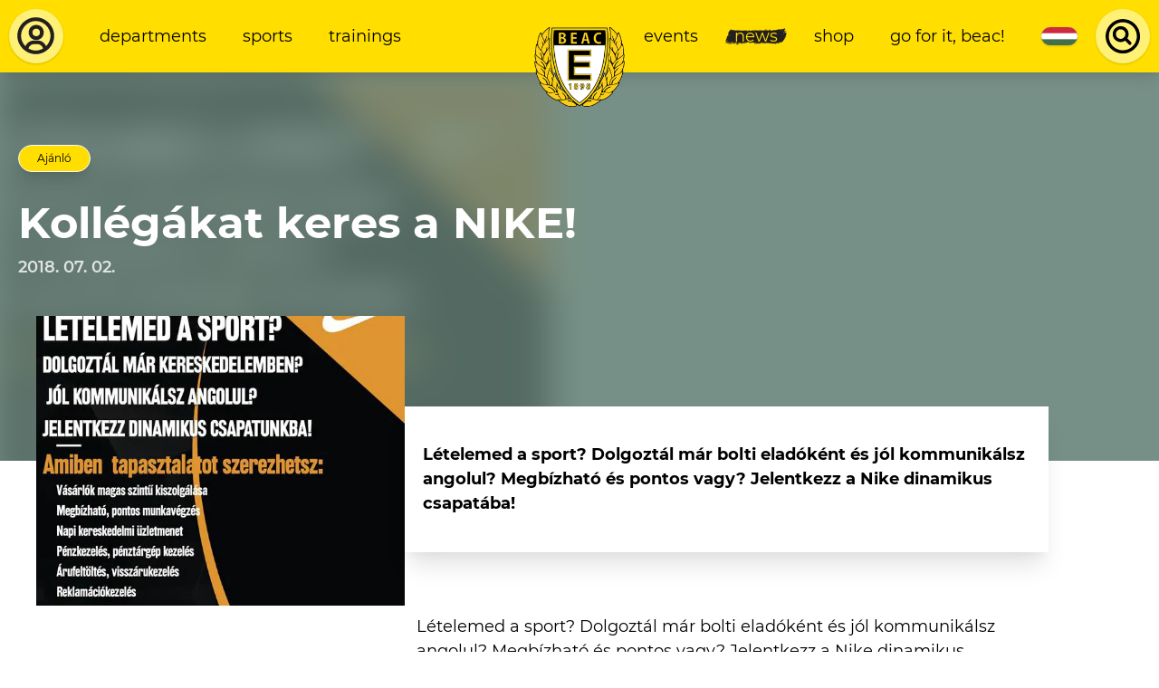

--- FILE ---
content_type: text/html; charset=UTF-8
request_url: https://www.beac.hu/en/news/kollegakat-keres-a-nike
body_size: 118858
content:








    <!DOCTYPE html>

    <html lang="en-US" class="">
        <head>
    <link rel="preload" href="/dist/fonts/Montserrat-Regular.woff2" as="font" type="font/woff2" crossorigin>
    <link rel="preload" href="/dist/fonts/Montserrat-Italic.woff2" as="font" type="font/woff2" crossorigin>
    <link rel="preload" href="/dist/fonts/Montserrat-SemiBold.woff2" as="font" type="font/woff2" crossorigin>
    <link rel="preload" href="/dist/fonts/Montserrat-SemiBoldItalic.woff2" as="font" type="font/woff2" crossorigin>
    <link rel="preload" href="/dist/fonts/Montserrat-Bold.woff2" as="font" type="font/woff2" crossorigin>
    <link rel="preload" href="/dist/fonts/Montserrat-BoldItalic.woff2" as="font" type="font/woff2" crossorigin>

    <meta charset="utf-8">
    <meta http-equiv="X-UA-Compatible" content="IE=edge">
    <meta name="viewport" content="width=device-width, initial-scale=1.0">

    <script>
      var appId = 'beachu_craft';
    </script>

    <link href="https://www.beac.hu/dist/css/styles.54eb4214c70fc3aff709.css" rel="stylesheet">
    <script type="module" src="https://www.beac.hu/dist/js/app.ad48e1f5482c615e212e.js"></script>
<script src="https://www.beac.hu/dist/js/app-legacy.a0a150e3f24180b72f7f.js" nomodule></script>

    <script>
  window.csrfToken = 'nWEHzHeuo14AhZ61J-kZlYODnp33RVbwv44n5Lpj5VlZZ7lCd3WI_tFURKM4l-cGROH55m2nWKfo3NnluSkyxsi3eID-KZ0vNCPmEh5B17M=';
  document.addEventListener('DOMContentLoaded', function(){
    let tokenHolder = document.querySelectorAll('[name="CRAFT_CSRF_TOKEN"]');
    if (tokenHolder) {
      for (var i = tokenHolder.length - 1; i >= 0; i--) {
        tokenHolder[i].value = 'nWEHzHeuo14AhZ61J-kZlYODnp33RVbwv44n5Lpj5VlZZ7lCd3WI_tFURKM4l-cGROH55m2nWKfo3NnluSkyxsi3eID-KZ0vNCPmEh5B17M=';
      }
    }
  });
</script>
<title>Kollégákat keres a NIKE! | Budapesti Egyetemi Atlétikai Club</title>
<script>window.dataLayer = window.dataLayer || [];
function gtag(){dataLayer.push(arguments)};
gtag('js', new Date());
gtag('config', 'UA-76956447-3', {'send_page_view': true,'anonymize_ip': true,'link_attribution': true,'allow_display_features': true});
</script>
<script>!function(f,b,e,v,n,t,s){if(f.fbq)return;n=f.fbq=function(){n.callMethod?
n.callMethod.apply(n,arguments):n.queue.push(arguments)};if(!f._fbq)f._fbq=n;
n.push=n;n.loaded=!0;n.version='2.0';n.queue=[];t=b.createElement(e);t.async=!0;
t.src=v;s=b.getElementsByTagName(e)[0];s.parentNode.insertBefore(t,s)}(window,
document,'script','https://connect.facebook.net/en_US/fbevents.js');
fbq('init', '316562642596802');
fbq('track', 'PageView');
</script><meta name="generator" content="SEOmatic">
<meta name="keywords" content="westend, árkád, nike, márka, forgalmazzák, budapest, fashion, dinamikus, jelentkezz, jól, prémium, termékeit, juttatások, vagy, kategóriás">
<meta name="description" content="Lételemed a sport? Dolgoztál már bolti eladóként és jól kommunikálsz angolul? Megbízható és pontos vagy? Jelentkezz a Nike dinamikus csapatába!">
<meta name="referrer" content="no-referrer-when-downgrade">
<meta name="robots" content="all">
<meta content="en_US" property="og:locale">
<meta content="hu_HU" property="og:locale:alternate">
<meta content="Budapesti Egyetemi Atlétikai Club" property="og:site_name">
<meta content="website" property="og:type">
<meta content="https://www.beac.hu/en/news/kollegakat-keres-a-nike" property="og:url">
<meta content="Kollégákat keres a NIKE!" property="og:title">
<meta content="Lételemed a sport? Dolgoztál már bolti eladóként és jól kommunikálsz angolul? Megbízható és pontos vagy? Jelentkezz a Nike dinamikus csapatába!" property="og:description">
<meta content="https://clientcdn.fra1.cdn.digitaloceanspaces.com/beac.hu/images/_1200x630_crop_center-center_82_none/NIKE-index.jpg?mtime=1597826256" property="og:image">
<meta content="1200" property="og:image:width">
<meta content="630" property="og:image:height">
<meta content="Csatlakozz a BEAC edzéseihez, válassz több mint 40 sportág közül! BEAC - Az ELTE sportegyesülete 1898 óta." property="og:image:alt">
<meta content="https://www.instagram.com/beac1898" property="og:see_also">
<meta content="https://www.youtube.com/user/eltesport" property="og:see_also">
<meta content="https://hu.wikipedia.org/wiki/Budapesti_EAC" property="og:see_also">
<meta content="https://www.facebook.com/elte.beac" property="og:see_also">
<meta name="twitter:card" content="summary_large_image">
<meta name="twitter:creator" content="@">
<meta name="twitter:title" content="Kollégákat keres a NIKE!">
<meta name="twitter:description" content="Lételemed a sport? Dolgoztál már bolti eladóként és jól kommunikálsz angolul? Megbízható és pontos vagy? Jelentkezz a Nike dinamikus csapatába!">
<meta name="twitter:image" content="https://clientcdn.fra1.cdn.digitaloceanspaces.com/beac.hu/images/_800x418_crop_center-center_82_none/NIKE-index.jpg?mtime=1597826256">
<meta name="twitter:image:width" content="800">
<meta name="twitter:image:height" content="418">
<meta name="twitter:image:alt" content="Csatlakozz a BEAC edzéseihez, válassz több mint 40 sportág közül! BEAC - Az ELTE sportegyesülete 1898 óta.">
<link href="https://www.beac.hu/en/news/kollegakat-keres-a-nike" rel="canonical">
<link href="https://www.beac.hu/en" rel="home">
<link href="https://www.beac.hu/en/news/kollegakat-keres-a-nike" rel="alternate" hreflang="en-us">
<link href="https://www.beac.hu/hirek/kollegakat-keres-a-nike" rel="alternate" hreflang="x-default">
<link href="https://www.beac.hu/hirek/kollegakat-keres-a-nike" rel="alternate" hreflang="hu-hu"></head>

            <body class=""><script async src="https://www.googletagmanager.com/gtag/js?id=UA-76956447-3"></script>

<noscript><img height="1" width="1" style="display:none"
src="https://www.facebook.com/tr?id=316562642596802&ev=PageView&noscript=1" /></noscript>

        
        <main id="app" class="flex flex-col justify-between min-h-screen ">
                            <header class="flex items-center justify-between bg-yellow-500 text-black shadow-lg z-30 text-xs xl:text-sm">
    <div class="w-auto p-2 order-1">
                    <a href="https://www.beac.hu/en/dashboard" class="bg-yellow-300 block flex items-center justify-center rounded-full shadow flex-none">
                <svg class="w-8 lg:w-10 xl:w-12 h-8 lg:h-10 xl:h-12 p-1" width="43" height="43" viewBox="0 0 43 43" fill="none" xmlns="http://www.w3.org/2000/svg">
<path d="M21.082 3.58325C11.5953 3.58325 3.58203 11.5965 3.58203 21.0833C3.58203 26.664 6.36803 31.7198 10.582 34.9503V35.0833H10.7605C13.6795 37.262 17.2548 38.5833 21.082 38.5833C24.9093 38.5833 28.4845 37.262 31.4035 35.0833H31.582V34.9503C35.796 31.7198 38.582 26.6658 38.582 21.0833C38.582 11.5965 30.5688 3.58325 21.082 3.58325ZM14.2115 33.2055C14.4694 32.0389 15.1172 30.9951 16.0481 30.2462C16.979 29.4973 18.1373 29.0881 19.332 29.086H22.832C24.0267 29.0884 25.1848 29.4978 26.1157 30.2466C27.0465 30.9955 27.6943 32.0391 27.9525 33.2055C25.9085 34.3903 23.56 35.0833 21.082 35.0833C18.604 35.0833 16.2555 34.3903 14.2115 33.2055ZM30.8995 30.955C30.232 29.3658 29.1106 28.0087 27.6756 27.0537C26.2406 26.0987 24.5558 25.5882 22.832 25.586H19.332C17.6083 25.5882 15.9235 26.0987 14.4885 27.0537C13.0535 28.0087 11.9321 29.3658 11.2645 30.955C8.69728 28.4018 7.08203 24.8913 7.08203 21.0833C7.08203 13.4935 13.4923 7.08325 21.082 7.08325C28.6718 7.08325 35.082 13.4935 35.082 21.0833C35.082 24.8913 33.4668 28.4018 30.8995 30.955Z" fill="#231F20"/>
<path d="M21.4987 10.75C17.4137 10.75 14.332 13.8317 14.332 17.9167C14.332 22.0017 17.4137 25.0833 21.4987 25.0833C25.5837 25.0833 28.6654 22.0017 28.6654 17.9167C28.6654 13.8317 25.5837 10.75 21.4987 10.75ZM21.4987 21.5C19.3881 21.5 17.9154 20.0272 17.9154 17.9167C17.9154 15.8061 19.3881 14.3333 21.4987 14.3333C23.6093 14.3333 25.082 15.8061 25.082 17.9167C25.082 20.0272 23.6093 21.5 21.4987 21.5Z" fill="#231F20"/>
</svg>

            </a>
            </div>

    <div class="w-full hidden md:flex flex-1 items-center order-2">
        <div class="md:w-full p-2">
                            <ul  class="flex items-center justify-between lg:justify-start w-full lowercase"><li ><a  class="block mx-1 lg:mx-2 px-1 lg:px-2 py-2 brush" href="https://www.beac.hu/en/departments">Departments</a></li><li ><a  class="block mx-1 lg:mx-2 px-1 lg:px-2 py-2 brush" href="https://www.beac.hu/en/sports">Sports</a></li><li ><a  class="block mx-1 lg:mx-2 px-1 lg:px-2 py-2 brush" href="https://www.beac.hu/en/want-to-sport">Trainings</a></li></ul>
                    </div>
    </div>

            <a href="https://www.beac.hu/en/" class="w-12 lg:w-16 xl:w-20 flex flex-none justify-center text-center p-2 self-stretch order-3 md:-mr-12">
            <svg class="mx-auto absolute top-0 mt-4 xl:mt-6 w-12 lg:w-16 xl:w-20 h-auto" width="118" height="104" viewBox="0 0 118 104" fill="none" xmlns="http://www.w3.org/2000/svg" xmlns:xlink="http://www.w3.org/1999/xlink">
<rect width="118" height="104" fill="url(#pattern0)"/>
<defs>
<pattern id="pattern0" patternContentUnits="objectBoundingBox" width="1" height="1">
<use xlink:href="#image0" transform="translate(0 -0.0042735) scale(0.00555556 0.00630342)"/>
</pattern>
<image id="image0" width="180" height="160" xlink:href="[data-uri]"/>
</defs>
</svg>

        </a>
    
    <div class="w-full hidden md:flex flex-1 items-center order-4">
        <div class="md:w-full p-2">
                            <ul  class="flex items-center justify-between lg:justify-end w-full lowercase"><li ><a  class="block mx-1 lg:mx-2 px-1 lg:px-2 py-2 brush" href="https://www.beac.hu/en/events">Events</a></li><li ><a  class="block mx-1 lg:mx-2 px-1 lg:px-2 py-2 brush is-active" href="https://www.beac.hu/en/news">News</a></li><li ><a  class="block mx-1 lg:mx-2 px-1 lg:px-2 py-2 brush" href="https://www.beac.hu/en/shop">Shop</a></li><li ><a  class="block mx-1 lg:mx-2 px-1 lg:px-2 py-2 brush" href="https://www.beac.hu/en/go-for-it-beac">Go for it, BEAC!</a></li></ul>
                    </div>
    </div>

    <div class="hidden md:flex px-1 lg:px-2 py-2 lowercase order-5">
                
                                        
                                                                
                            
                <a href="https://www.beac.hu/hirek/kollegakat-keres-a-nike" class="flex w-8 h-4 bg-green-500 rounded-lg overflow-hidden shadow text-xs text-white relative">
                                            

    <picture class="absolute inset-0 object-cover">
                    <svg class="max-w-full max-h-full" width="1200" height="600" xmlns="http://www.w3.org/2000/svg" viewBox="0 0 6 3">
  <rect fill="#436F4D" width="6" height="3"></rect>
  <rect fill="#FFF" width="6" height="2"></rect>
  <rect fill="#CD2A3E" width="6" height="1"></rect>
</svg>

            </picture>
                                    </a>
                                                
                                                                
                            </div>

    <div class="w-auto p-2 order-6 hidden md:flex">
                    <Search
    props-translations="{&quot;placeHolder&quot;:&quot;Search...&quot;,&quot;startTyping&quot;:&quot;Start typing to search.&quot;,&quot;loading&quot;:&quot;Loading...&quot;,&quot;termNotLongEnough&quot;:&quot;Search term is not long enough.&quot;,&quot;noResults&quot;:&quot;No results found.&quot;,&quot;news&quot;:&quot;News&quot;,&quot;galleries&quot;:&quot;Galleries&quot;,&quot;pages&quot;:&quot;Pages&quot;,&quot;venues&quot;:&quot;Venues&quot;,&quot;moreResults&quot;:&quot;More results...&quot;}"
    props-endpoint="https://www.beac.hu/en/api/gql"
    props-search-url="https://www.beac.hu/en/search"
></Search>
            </div>

    <div class="order-last md:hidden p-2">
        <Hamburger
            class="rounded-full shadow bg-yellow-300 focus:bg-yellow-200"
            props-target="#app"
            props-class="menu-open"
        ></Hamburger>
    </div>
</header>

<div id="mobile-menu-wrapper" class="fixed inset-0 transform transition ease-in-out duration-300 lg:hidden">
    <div class="menu-background absolute inset-0 bg-yellow-500"></div>

    <div class="relative flex flex-wrap items-center justify-center py-16 text-center">
                    <ul  class="flex flex-wrap items-center justify-between w-full lowercase"><li  class="w-full"><a  class="block mx-1 lg:mx-2 px-1 lg:px-2 py-2 brush" href="https://www.beac.hu/en/departments">Departments</a></li><li  class="w-full"><a  class="block mx-1 lg:mx-2 px-1 lg:px-2 py-2 brush" href="https://www.beac.hu/en/sports">Sports</a></li><li  class="w-full"><a  class="block mx-1 lg:mx-2 px-1 lg:px-2 py-2 brush" href="https://www.beac.hu/en/want-to-sport">Trainings</a></li></ul>

            <ul  class="flex flex-wrap items-center justify-between w-full lowercase"><li  class="w-full"><a  class="block mx-1 lg:mx-2 px-1 lg:px-2 py-2 brush" href="https://www.beac.hu/en/events">Events</a></li><li  class="w-full"><a  class="block mx-1 lg:mx-2 px-1 lg:px-2 py-2 brush is-active" href="https://www.beac.hu/en/news">News</a></li><li  class="w-full"><a  class="block mx-1 lg:mx-2 px-1 lg:px-2 py-2 brush" href="https://www.beac.hu/en/shop">Shop</a></li><li  class="w-full"><a  class="block mx-1 lg:mx-2 px-1 lg:px-2 py-2 brush" href="https://www.beac.hu/en/go-for-it-beac">Go for it, BEAC!</a></li></ul>
        
        <div class="w-full my-4 flex items-center justify-center">
                    
                                        
                                                                
                            
                <a href="https://www.beac.hu/hirek/kollegakat-keres-a-nike" class="flex w-8 h-4 bg-green-500 rounded-lg overflow-hidden shadow text-xs text-white relative">
                                            

    <picture class="absolute inset-0 object-cover">
                    <svg class="max-w-full max-h-full" width="1200" height="600" xmlns="http://www.w3.org/2000/svg" viewBox="0 0 6 3">
  <rect fill="#436F4D" width="6" height="3"></rect>
  <rect fill="#FFF" width="6" height="2"></rect>
  <rect fill="#CD2A3E" width="6" height="1"></rect>
</svg>

            </picture>
                                    </a>
                                                
                                                                
                        
            <div class="flex flex-none md:hidden ml-8">
                                    <Search
    props-translations="{&quot;placeHolder&quot;:&quot;Search...&quot;,&quot;startTyping&quot;:&quot;Start typing to search.&quot;,&quot;loading&quot;:&quot;Loading...&quot;,&quot;termNotLongEnough&quot;:&quot;Search term is not long enough.&quot;,&quot;noResults&quot;:&quot;No results found.&quot;,&quot;news&quot;:&quot;News&quot;,&quot;galleries&quot;:&quot;Galleries&quot;,&quot;pages&quot;:&quot;Pages&quot;,&quot;venues&quot;:&quot;Venues&quot;,&quot;moreResults&quot;:&quot;More results...&quot;}"
    props-endpoint="https://www.beac.hu/en/api/gql"
    props-search-url="https://www.beac.hu/en/search"
></Search>
                            </div>
        </div>
    </div>
</div>
            
            <section id="content" class="relative">
                
                        <header class="bg-green-300 pt-16 pb-40 overflow-hidden relative">
                                    

    <picture class="absolute inset-0">
                    
            <source type="image/webp" data-srcset="/imager/images/67427/NIKE-index_bea6b923acc49badab3ba4c551fc0138.webp 16w, /imager/images/67427/NIKE-index_1177368db7d5f3d843f10bf11e2d1aee.webp 512w, /imager/images/67427/NIKE-index_e4cd1e170f0f8eec77da37410b918cc3.webp 607w">

            
            <source type="image/jpeg" data-srcset="/imager/images/67427/NIKE-index_bea6b923acc49badab3ba4c551fc0138.jpg 16w, /imager/images/67427/NIKE-index_1177368db7d5f3d843f10bf11e2d1aee.jpg 512w, /imager/images/67427/NIKE-index_e4cd1e170f0f8eec77da37410b918cc3.jpg 607w">

            <img class="lazyload filter-blur" src="/imager/images/67427/NIKE-index_bea6b923acc49badab3ba4c551fc0138.jpg" width="607" height="607" alt="NIKE index" data-src="/imager/images/67427/NIKE-index_bea6b923acc49badab3ba4c551fc0138.jpg" data-srcset="            /imager/images/67427/NIKE-index_bea6b923acc49badab3ba4c551fc0138.webp 16w, /imager/images/67427/NIKE-index_1177368db7d5f3d843f10bf11e2d1aee.webp 512w, /imager/images/67427/NIKE-index_e4cd1e170f0f8eec77da37410b918cc3.webp 607w,             /imager/images/67427/NIKE-index_bea6b923acc49badab3ba4c551fc0138.jpg 16w, /imager/images/67427/NIKE-index_1177368db7d5f3d843f10bf11e2d1aee.jpg 512w, /imager/images/67427/NIKE-index_e4cd1e170f0f8eec77da37410b918cc3.jpg 607w    ">
            </picture>

                <div class="absolute inset-0 bg-green-500 opacity-80"></div>
                    
        
<div class=" container mx-auto  flex flex-wrap justify-between px-4">
                    <div class="w-full flex flex-wrap items-center relative text-white mb-16 md:mb-0">
                                            <div class="w-full flex mb-4 relative">
                            
    <div class="flex flex-row-reverse items-center tags-list is-yellow">
                    
    <a href="https://www.beac.hu/en/tag/ajanlo" class="px-4 py-1 rounded-full border text-center text-2xs shadow-lg mr-2 text-black news-snippet-tag">
        Ajánló
    </a>
            </div>
                        </div>
                    
                                            <h2 class="h1 text-xl lg:text-3xl relative  text-white  w-full text-center md:text-left">
                            Kollégákat keres a NIKE!
                        </h2>
                                    </div>

                <div class="relative  text-white ">
                    
                                            <div class="text-sm font-semibold  opacity-80 ">
                            2018. 07. 02.
                        </div>
                                    </div>
            </div>
    </header>

    <section class="px-4 relative -mt-32">
        
<div class=" container mx-auto  md:flex items-center lg:pl-4">
                                        

    <picture class="w-full lg:w-4/12 lg:h-64">
                    
            <source type="image/webp" data-srcset="/imager/images/67427/NIKE-index_bea6b923acc49badab3ba4c551fc0138.webp 16w, /imager/images/67427/NIKE-index_1177368db7d5f3d843f10bf11e2d1aee.webp 512w, /imager/images/67427/NIKE-index_e4cd1e170f0f8eec77da37410b918cc3.webp 607w">

            
            <source type="image/jpeg" data-srcset="/imager/images/67427/NIKE-index_bea6b923acc49badab3ba4c551fc0138.jpg 16w, /imager/images/67427/NIKE-index_1177368db7d5f3d843f10bf11e2d1aee.jpg 512w, /imager/images/67427/NIKE-index_e4cd1e170f0f8eec77da37410b918cc3.jpg 607w">

            <img class="lazyload h-full w-full object-cover" src="/imager/images/67427/NIKE-index_bea6b923acc49badab3ba4c551fc0138.jpg" width="607" height="607" alt="NIKE index" data-src="/imager/images/67427/NIKE-index_bea6b923acc49badab3ba4c551fc0138.jpg" data-srcset="            /imager/images/67427/NIKE-index_bea6b923acc49badab3ba4c551fc0138.webp 16w, /imager/images/67427/NIKE-index_1177368db7d5f3d843f10bf11e2d1aee.webp 512w, /imager/images/67427/NIKE-index_e4cd1e170f0f8eec77da37410b918cc3.webp 607w,             /imager/images/67427/NIKE-index_bea6b923acc49badab3ba4c551fc0138.jpg 16w, /imager/images/67427/NIKE-index_1177368db7d5f3d843f10bf11e2d1aee.jpg 512w, /imager/images/67427/NIKE-index_e4cd1e170f0f8eec77da37410b918cc3.jpg 607w    ">
            </picture>
                
                <div class="flex flex-wrap w-full lg:w-7/12 md:mt-12 mb-4 bg-white shadow-xl px-4 py-8 ">
                                <div class="font-bold">
            <p>Lételemed a sport? Dolgoztál már bolti eladóként és jól kommunikálsz angolul? Megbízható és pontos vagy? Jelentkezz a Nike dinamikus csapatába!</p>
        </div>
    
                </div>
            </div>
    </section>

    <section>
        
<div class=" container mx-auto  lg:flex lg:pl-4">
                    <div class="w-full lg:w-7/12 lg:order-2 lg:-mt-4">
                            
                                            
    
<div class=" container mx-auto  content my-6 px-4 text-sm">
                                <p>Lételemed a sport? Dolgoztál már bolti eladóként és jól kommunikálsz angolul? Megbízható és pontos vagy? Jelentkezz a Nike dinamikus csapatába!</p>
<p>A NIKE márka prémium termékeit Budapesten három boltban forgalmazzák (Nike Árkád, Nike WestEnd és Nike Fashion Street).</p>
<p>Eladó, pénztárosi munkakörbe, teljes vagy részmunkaidős állásra keresnek kollégákat.</p>
<p>Amit kínálnak:</p>
<ul>
<li>Versenyképes fizetés</li>
<li>Béren kívüli juttatások</li>
<li>Prémium kategóriás munkakörnyezet</li>
<li>Jól megközelíthető munkahely</li>
<li>Tréningek, képzések</li>
<li>Fiatalos, jó hangulatú csapat</li>
</ul>
<p>Jelentkezni önéletrajzzal tudtok a <a href="mailto:hr-hungary@trimerabrands.com"><strong><span>hr-hungary@trimerabrands.com</span></strong></a> e-mail címen.</p>
<p><span><strong><a href="https://www.facebook.com/nikebudapest/">Nike Budapest FB oldal</a></strong></span></p>
<p><a href="https://clientcdn.fra1.digitaloceanspaces.com/beac.hu/wp-content/uploads/2018/07/NIKE.jpg"><img class="alignnone size-full wp-image-29061" src="https://clientcdn.fra1.digitaloceanspaces.com/beac.hu/wp-content/uploads/2018/07/NIKE.jpg" alt="" /></a></p>
                    </div>
            	            
                    <div class="content text-right text-sm px-4 mt-4 mb-2">
                                                                                    <a href=https://www.beac.hu/hirek/kollegakat-keres-a-nike>Magyarul</a> is elérhető.
                                                                                                                            </div>
                </div>

                <aside id="article-sidebar" class="w-full lg:w-4/12 flex flex-col justify-end lg:order-1 mb-4">
                    <div class="mt-32">
                        <div class="text-black bg-yellow-500 p-6 shadow-xl newsletter-content">
    <header class="text-center h2">
        Subscribe to our newsletter
    </header>

    
    <form method="post" action="" class="md:w-5/6 mx-auto newsletter-form">
        <input type="hidden" name="CRAFT_CSRF_TOKEN" value="nWEHzHeuo14AhZ61J-kZlYODnp33RVbwv44n5Lpj5VlZZ7lCd3WI_tFURKM4l-cGROH55m2nWKfo3NnluSkyxsi3eID-KZ0vNCPmEh5B17M=">
        <input type="hidden" name="action" value="campaign/forms/subscribe">
        <input type="hidden" name="mailingList" value="hirlevel">
        <input type="hidden" name="redirect" value="133095961d3e5404c0ff9ab63b602ba2337a1c3b331bdccf7296ee2833fd0017sikeres-feliratkozas">

        <div class="md:flex items-center justify-between md:space-x-4 newsletter-inputs">
                

<div class="form-input md:w-1/3">
            
<label for="fields[firstName]">
    Last Name <span class="is-required">*</span></label>
    
            <input type="text" id="fields[firstName]" name="fields[firstName]" required>

                        
            
    
</div>


                

<div class="form-input md:w-1/3">
            
<label for="fields[lastName]">
    First Name <span class="is-required">*</span></label>
    
            <input type="text" id="fields[lastName]" name="fields[lastName]" required>

                        
            
    
</div>


                

<div class="form-input md:w-1/3">
            
<label for="email">
    E-mail <span class="is-required">*</span></label>
    
            <input type="email" id="email" name="email" required>

                        
            
    
</div>

        </div>

        <div class="w-full md:flex items-center submit-row">
            <div class="w-full md:w-1/2 mb-4">
                

<div class="form-input custom-input  ">
    <label class="flex items-start " for="check">
        <input
            id="check"
            type="checkbox"
            name="check"
            class="mt-1"
            value=""

                            required
            
            
            
                    >

        <div class="svg">
            <svg width="16" height="14" viewBox="0 0 16 14" fill="none" xmlns="http://www.w3.org/2000/svg">
  <path d="M3.39465 5.32801C3.01686 4.90247 2.51088 4.667 1.98568 4.67232C1.46047 4.67765 0.958077 4.92333 0.58669 5.35647C0.215302 5.7896 0.00463958 6.37553 7.57214e-05 6.98805C-0.00448814 7.60058 0.197412 8.19068 0.56229 8.63128L4.56845 13.3035C4.94409 13.7415 5.45349 13.9875 5.98463 13.9875C6.51578 13.9875 7.02518 13.7415 7.40081 13.3035L15.4131 3.95905C15.778 3.51845 15.9799 2.92834 15.9753 2.31582C15.9708 1.7033 15.7601 1.11737 15.3887 0.684234C15.0173 0.251099 14.515 0.00541097 13.9897 8.8311e-05C13.4645 -0.00523434 12.9586 0.230234 12.5808 0.655777L5.98463 8.34861L3.39465 5.32801Z" fill="white"/>
</svg>

        </div>

        <div class="w-full">
                            <p class="font-bold">
                    Az Adatkezelési Tájékoztatóban foglaltakat megismertem és elfogadom.

                    <span class="is-required">*</span>                </p>
            
                    </div>
    </label>
</div>

            </div>

            <!-- Required if reCAPTCHA is enabled in plugin settings -->
            
            <div class="w-full md:w-1/2 text-center md:text-right">
                

    <button
                    type="submit"
        
        class="button is-green"
        title="Subscribe"

        
        
        
            >
                    <span class="flex items-center justify-center">

                
            <svg class="w-4 h-4 flex-none order-3" fill="none" viewBox="0 0 24 24" stroke="currentColor">
  <path stroke-linecap="round" stroke-linejoin="round" stroke-width="2" d="M3 8l7.89 5.26a2 2 0 002.22 0L21 8M5 19h14a2 2 0 002-2V7a2 2 0 00-2-2H5a2 2 0 00-2 2v10a2 2 0 002 2z"/>
</svg>

    
        
                    <span class="order-2  mx-4 ">
                Subscribe
            </span>
        
                    </span>
            </button>
            </div>
        </div>
    </form>
</div>
                    </div>

                    <div class="shadow-xl mt-12">
                        
<section class="px-12 py-32 text-center relative flex items-center justify-center overflow-hidden">
            

    <picture class="absolute inset-0">
                    
            <source type="image/webp" data-srcset="/imager/images/7905/image-4_bea6b923acc49badab3ba4c551fc0138.webp 16w, /imager/images/7905/image-4_1177368db7d5f3d843f10bf11e2d1aee.webp 512w, /imager/images/7905/image-4_e4cd1e170f0f8eec77da37410b918cc3.webp 1024w, /imager/images/7905/image-4_423a318bff2aecb8d343d0f834a4c29f.webp 1437w">

            
            <source type="image/png" data-srcset="/imager/images/7905/image-4_bea6b923acc49badab3ba4c551fc0138.png 16w, /imager/images/7905/image-4_1177368db7d5f3d843f10bf11e2d1aee.png 512w, /imager/images/7905/image-4_e4cd1e170f0f8eec77da37410b918cc3.png 1024w, /imager/images/7905/image-4_423a318bff2aecb8d343d0f834a4c29f.png 1437w">

            <img class="lazyload w-full h-full object-cover" src="/imager/images/7905/image-4_bea6b923acc49badab3ba4c551fc0138.png" width="1437" height="732" alt="Image 4" data-src="/imager/images/7905/image-4_bea6b923acc49badab3ba4c551fc0138.png" data-srcset="            /imager/images/7905/image-4_bea6b923acc49badab3ba4c551fc0138.webp 16w, /imager/images/7905/image-4_1177368db7d5f3d843f10bf11e2d1aee.webp 512w, /imager/images/7905/image-4_e4cd1e170f0f8eec77da37410b918cc3.webp 1024w, /imager/images/7905/image-4_423a318bff2aecb8d343d0f834a4c29f.webp 1437w,             /imager/images/7905/image-4_bea6b923acc49badab3ba4c551fc0138.png 16w, /imager/images/7905/image-4_1177368db7d5f3d843f10bf11e2d1aee.png 512w, /imager/images/7905/image-4_e4cd1e170f0f8eec77da37410b918cc3.png 1024w, /imager/images/7905/image-4_423a318bff2aecb8d343d0f834a4c29f.png 1437w    ">
            </picture>
    
    <div class="absolute opacity-80 bg-green-500 inset-0"></div>

    <div class="relative text-white">
                    <header class="h1">
                BEAC 120
            </header>
        
                    <p class="text-2xl">Our historical moments</p>
        
                    <p class="my-4">
                

    <a
                    href="/beac-120"
        
        class="button is-yellow"
        title="read the story"

        
        
        
            >
                    <span class="flex items-center justify-center">

                
            <svg class="w-4 h-4 flex-none order-3" fill="none" viewBox="0 0 24 24" stroke="currentColor">
  <path stroke-linecap="round" stroke-linejoin="round" stroke-width="2" d="M14 5l7 7m0 0l-7 7m7-7H3"/>
</svg>

    
        
                    <span class="order-2  mx-4 ">
                read the story
            </span>
        
                    </span>
            </a>
            </p>
            </div>
</section>
                    </div>
                </aside>
            </div>
    </section>


                <section id="related-news">
            
<div class=" container mx-auto  flex flex-wrap justify-start mt-12 mb-4 px-2">
                                                
<div class="sm:w-1/2 lg:w-1/4 p-2">
    <a href="https://www.beac.hu/en/news/szabad-a-sport-sport7-2025-2" class="flex flex-col justify-start bg-white h-full shadow hover:shadow-xl transition duration-200 ease-in-out">
                    
    <div class=" overflow-hidden">
        

    <picture class="">
                    
            <source type="image/webp" data-srcset="/imager/images/1235582/tavaszi-sport7-cover_2026-01-12-130511_ljdu_bea6b923acc49badab3ba4c551fc0138.webp 16w, /imager/images/1235582/tavaszi-sport7-cover_2026-01-12-130511_ljdu_1177368db7d5f3d843f10bf11e2d1aee.webp 512w, /imager/images/1235582/tavaszi-sport7-cover_2026-01-12-130511_ljdu_e4cd1e170f0f8eec77da37410b918cc3.webp 1024w, /imager/images/1235582/tavaszi-sport7-cover_2026-01-12-130511_ljdu_423a318bff2aecb8d343d0f834a4c29f.webp 1536w, /imager/images/1235582/tavaszi-sport7-cover_2026-01-12-130511_ljdu_a6a73cea4e6164be99cba4718f99f9bd.webp 1920w">

            
            <source type="image/jpeg" data-srcset="/imager/images/1235582/tavaszi-sport7-cover_2026-01-12-130511_ljdu_bea6b923acc49badab3ba4c551fc0138.jpg 16w, /imager/images/1235582/tavaszi-sport7-cover_2026-01-12-130511_ljdu_1177368db7d5f3d843f10bf11e2d1aee.jpg 512w, /imager/images/1235582/tavaszi-sport7-cover_2026-01-12-130511_ljdu_e4cd1e170f0f8eec77da37410b918cc3.jpg 1024w, /imager/images/1235582/tavaszi-sport7-cover_2026-01-12-130511_ljdu_423a318bff2aecb8d343d0f834a4c29f.jpg 1536w, /imager/images/1235582/tavaszi-sport7-cover_2026-01-12-130511_ljdu_a6a73cea4e6164be99cba4718f99f9bd.jpg 1920w">

            <img class="lazyload w-full object-cover h-48 md:h-32" src="/imager/images/1235582/tavaszi-sport7-cover_2026-01-12-130511_ljdu_bea6b923acc49badab3ba4c551fc0138.jpg" width="1920" height="1005" alt="Tavaszi sport7 cover" data-src="/imager/images/1235582/tavaszi-sport7-cover_2026-01-12-130511_ljdu_bea6b923acc49badab3ba4c551fc0138.jpg" data-srcset="            /imager/images/1235582/tavaszi-sport7-cover_2026-01-12-130511_ljdu_bea6b923acc49badab3ba4c551fc0138.webp 16w, /imager/images/1235582/tavaszi-sport7-cover_2026-01-12-130511_ljdu_1177368db7d5f3d843f10bf11e2d1aee.webp 512w, /imager/images/1235582/tavaszi-sport7-cover_2026-01-12-130511_ljdu_e4cd1e170f0f8eec77da37410b918cc3.webp 1024w, /imager/images/1235582/tavaszi-sport7-cover_2026-01-12-130511_ljdu_423a318bff2aecb8d343d0f834a4c29f.webp 1536w, /imager/images/1235582/tavaszi-sport7-cover_2026-01-12-130511_ljdu_a6a73cea4e6164be99cba4718f99f9bd.webp 1920w,             /imager/images/1235582/tavaszi-sport7-cover_2026-01-12-130511_ljdu_bea6b923acc49badab3ba4c551fc0138.jpg 16w, /imager/images/1235582/tavaszi-sport7-cover_2026-01-12-130511_ljdu_1177368db7d5f3d843f10bf11e2d1aee.jpg 512w, /imager/images/1235582/tavaszi-sport7-cover_2026-01-12-130511_ljdu_e4cd1e170f0f8eec77da37410b918cc3.jpg 1024w, /imager/images/1235582/tavaszi-sport7-cover_2026-01-12-130511_ljdu_423a318bff2aecb8d343d0f834a4c29f.jpg 1536w, /imager/images/1235582/tavaszi-sport7-cover_2026-01-12-130511_ljdu_a6a73cea4e6164be99cba4718f99f9bd.jpg 1920w    ">
            </picture>
    </div>
        
        <div class="px-2 py-4 relative">
            <div class="absolute top-0 -mt-3 mb-4">
                
    <div class="flex flex-row-reverse items-center tags-list is-yellow">
                    
    <div class="px-4 py-1 rounded-full border text-center text-2xs shadow-lg mr-2 text-black news-snippet-tag">
        Ajánló
    </div>
            </div>
            </div>

            <div class="flex flex-1 items-start justify-between mt-2">
                <div class="w-full h5">
                    “Sport is free!” – Spring Sport7 awaits you in 2026 as well.
                </div>

                <div class="w-auto pl-6">
                    

    <button
                    type="submit"
        
        class="button is-green"
        title=""

        
        
        
            >
                    <span class="flex items-center justify-center">

                
            <svg class="w-4 h-4 flex-none order-1" fill="none" viewBox="0 0 24 24" stroke="currentColor">
  <path stroke-linecap="round" stroke-linejoin="round" stroke-width="2" d="M14 5l7 7m0 0l-7 7m7-7H3"/>
</svg>

    
        
        
                    </span>
            </button>
                </div>
            </div>

                    </div>
    </a>
</div>
                                            
<div class="sm:w-1/2 lg:w-1/4 p-2">
    <a href="https://www.beac.hu/en/news/18-szuletesnapjat-unnepli-a-beac-aerobik" class="flex flex-col justify-start bg-white h-full shadow hover:shadow-xl transition duration-200 ease-in-out">
                    
    <div class=" overflow-hidden">
        

    <picture class="">
                    
            <source type="image/webp" data-srcset="/imager/images/1196296/aerobik-18-buli-event-cover-v3_2025-10-06-110718_vlmy_bea6b923acc49badab3ba4c551fc0138.webp 16w, /imager/images/1196296/aerobik-18-buli-event-cover-v3_2025-10-06-110718_vlmy_1177368db7d5f3d843f10bf11e2d1aee.webp 512w, /imager/images/1196296/aerobik-18-buli-event-cover-v3_2025-10-06-110718_vlmy_e4cd1e170f0f8eec77da37410b918cc3.webp 1024w, /imager/images/1196296/aerobik-18-buli-event-cover-v3_2025-10-06-110718_vlmy_423a318bff2aecb8d343d0f834a4c29f.webp 1536w, /imager/images/1196296/aerobik-18-buli-event-cover-v3_2025-10-06-110718_vlmy_a6a73cea4e6164be99cba4718f99f9bd.webp 1920w">

            
            <source type="image/jpeg" data-srcset="/imager/images/1196296/aerobik-18-buli-event-cover-v3_2025-10-06-110718_vlmy_bea6b923acc49badab3ba4c551fc0138.jpg 16w, /imager/images/1196296/aerobik-18-buli-event-cover-v3_2025-10-06-110718_vlmy_1177368db7d5f3d843f10bf11e2d1aee.jpg 512w, /imager/images/1196296/aerobik-18-buli-event-cover-v3_2025-10-06-110718_vlmy_e4cd1e170f0f8eec77da37410b918cc3.jpg 1024w, /imager/images/1196296/aerobik-18-buli-event-cover-v3_2025-10-06-110718_vlmy_423a318bff2aecb8d343d0f834a4c29f.jpg 1536w, /imager/images/1196296/aerobik-18-buli-event-cover-v3_2025-10-06-110718_vlmy_a6a73cea4e6164be99cba4718f99f9bd.jpg 1920w">

            <img class="lazyload w-full object-cover h-48 md:h-32" src="/imager/images/1196296/aerobik-18-buli-event-cover-v3_2025-10-06-110718_vlmy_bea6b923acc49badab3ba4c551fc0138.jpg" width="1920" height="1005" alt="Aerobik 18 buli event cover v3" data-src="/imager/images/1196296/aerobik-18-buli-event-cover-v3_2025-10-06-110718_vlmy_bea6b923acc49badab3ba4c551fc0138.jpg" data-srcset="            /imager/images/1196296/aerobik-18-buli-event-cover-v3_2025-10-06-110718_vlmy_bea6b923acc49badab3ba4c551fc0138.webp 16w, /imager/images/1196296/aerobik-18-buli-event-cover-v3_2025-10-06-110718_vlmy_1177368db7d5f3d843f10bf11e2d1aee.webp 512w, /imager/images/1196296/aerobik-18-buli-event-cover-v3_2025-10-06-110718_vlmy_e4cd1e170f0f8eec77da37410b918cc3.webp 1024w, /imager/images/1196296/aerobik-18-buli-event-cover-v3_2025-10-06-110718_vlmy_423a318bff2aecb8d343d0f834a4c29f.webp 1536w, /imager/images/1196296/aerobik-18-buli-event-cover-v3_2025-10-06-110718_vlmy_a6a73cea4e6164be99cba4718f99f9bd.webp 1920w,             /imager/images/1196296/aerobik-18-buli-event-cover-v3_2025-10-06-110718_vlmy_bea6b923acc49badab3ba4c551fc0138.jpg 16w, /imager/images/1196296/aerobik-18-buli-event-cover-v3_2025-10-06-110718_vlmy_1177368db7d5f3d843f10bf11e2d1aee.jpg 512w, /imager/images/1196296/aerobik-18-buli-event-cover-v3_2025-10-06-110718_vlmy_e4cd1e170f0f8eec77da37410b918cc3.jpg 1024w, /imager/images/1196296/aerobik-18-buli-event-cover-v3_2025-10-06-110718_vlmy_423a318bff2aecb8d343d0f834a4c29f.jpg 1536w, /imager/images/1196296/aerobik-18-buli-event-cover-v3_2025-10-06-110718_vlmy_a6a73cea4e6164be99cba4718f99f9bd.jpg 1920w    ">
            </picture>
    </div>
        
        <div class="px-2 py-4 relative">
            <div class="absolute top-0 -mt-3 mb-4">
                
    <div class="flex flex-row-reverse items-center tags-list is-yellow">
                    
    <div class="px-4 py-1 rounded-full border text-center text-2xs shadow-lg mr-2 text-black news-snippet-tag">
        Ajánló
    </div>
                    
    <div class="px-4 py-1 rounded-full border text-center text-2xs shadow-lg mr-2 text-black news-snippet-tag">
        Aerobics
    </div>
            </div>
            </div>

            <div class="flex flex-1 items-start justify-between mt-2">
                <div class="w-full h5">
                    The BEAC Aerobics team is celebrating its 18th birthday
                </div>

                <div class="w-auto pl-6">
                    

    <button
                    type="submit"
        
        class="button is-green"
        title=""

        
        
        
            >
                    <span class="flex items-center justify-center">

                
            <svg class="w-4 h-4 flex-none order-1" fill="none" viewBox="0 0 24 24" stroke="currentColor">
  <path stroke-linecap="round" stroke-linejoin="round" stroke-width="2" d="M14 5l7 7m0 0l-7 7m7-7H3"/>
</svg>

    
        
        
                    </span>
            </button>
                </div>
            </div>

                    </div>
    </a>
</div>
                                            
<div class="sm:w-1/2 lg:w-1/4 p-2">
    <a href="https://www.beac.hu/en/news/ingyenes-kollegiumi-edzesek-2025-osz" class="flex flex-col justify-start bg-white h-full shadow hover:shadow-xl transition duration-200 ease-in-out">
                    
    <div class=" overflow-hidden">
        

    <picture class="">
                    
            <source type="image/webp" data-srcset="/imager/images/882181/CP1_8120_bea6b923acc49badab3ba4c551fc0138.webp 16w, /imager/images/882181/CP1_8120_1177368db7d5f3d843f10bf11e2d1aee.webp 512w, /imager/images/882181/CP1_8120_e4cd1e170f0f8eec77da37410b918cc3.webp 1024w, /imager/images/882181/CP1_8120_423a318bff2aecb8d343d0f834a4c29f.webp 1536w, /imager/images/882181/CP1_8120_a6a73cea4e6164be99cba4718f99f9bd.webp 1619w, /imager/images/882181/CP1_8120_f6ddf56374de090760803eabd0eb31bf.webp 2048w">

            
            <source type="image/jpeg" data-srcset="/imager/images/882181/CP1_8120_bea6b923acc49badab3ba4c551fc0138.JPG 16w, /imager/images/882181/CP1_8120_1177368db7d5f3d843f10bf11e2d1aee.JPG 512w, /imager/images/882181/CP1_8120_e4cd1e170f0f8eec77da37410b918cc3.JPG 1024w, /imager/images/882181/CP1_8120_423a318bff2aecb8d343d0f834a4c29f.JPG 1536w, /imager/images/882181/CP1_8120_a6a73cea4e6164be99cba4718f99f9bd.JPG 1619w, /imager/images/882181/CP1_8120_f6ddf56374de090760803eabd0eb31bf.JPG 2048w">

            <img class="lazyload w-full object-cover h-48 md:h-32" src="/imager/images/882181/CP1_8120_bea6b923acc49badab3ba4c551fc0138.JPG" width="2048" height="1367" alt="CP1 8120" data-src="/imager/images/882181/CP1_8120_bea6b923acc49badab3ba4c551fc0138.JPG" data-srcset="            /imager/images/882181/CP1_8120_bea6b923acc49badab3ba4c551fc0138.webp 16w, /imager/images/882181/CP1_8120_1177368db7d5f3d843f10bf11e2d1aee.webp 512w, /imager/images/882181/CP1_8120_e4cd1e170f0f8eec77da37410b918cc3.webp 1024w, /imager/images/882181/CP1_8120_423a318bff2aecb8d343d0f834a4c29f.webp 1536w, /imager/images/882181/CP1_8120_a6a73cea4e6164be99cba4718f99f9bd.webp 1619w, /imager/images/882181/CP1_8120_f6ddf56374de090760803eabd0eb31bf.webp 2048w,             /imager/images/882181/CP1_8120_bea6b923acc49badab3ba4c551fc0138.JPG 16w, /imager/images/882181/CP1_8120_1177368db7d5f3d843f10bf11e2d1aee.JPG 512w, /imager/images/882181/CP1_8120_e4cd1e170f0f8eec77da37410b918cc3.JPG 1024w, /imager/images/882181/CP1_8120_423a318bff2aecb8d343d0f834a4c29f.JPG 1536w, /imager/images/882181/CP1_8120_a6a73cea4e6164be99cba4718f99f9bd.JPG 1619w, /imager/images/882181/CP1_8120_f6ddf56374de090760803eabd0eb31bf.JPG 2048w    ">
            </picture>
    </div>
        
        <div class="px-2 py-4 relative">
            <div class="absolute top-0 -mt-3 mb-4">
                
    <div class="flex flex-row-reverse items-center tags-list is-yellow">
                    
    <div class="px-4 py-1 rounded-full border text-center text-2xs shadow-lg mr-2 text-black news-snippet-tag">
        ELTE
    </div>
            </div>
            </div>

            <div class="flex flex-1 items-start justify-between mt-2">
                <div class="w-full h5">
                    Free dormitory workouts at ELTE
                </div>

                <div class="w-auto pl-6">
                    

    <button
                    type="submit"
        
        class="button is-green"
        title=""

        
        
        
            >
                    <span class="flex items-center justify-center">

                
            <svg class="w-4 h-4 flex-none order-1" fill="none" viewBox="0 0 24 24" stroke="currentColor">
  <path stroke-linecap="round" stroke-linejoin="round" stroke-width="2" d="M14 5l7 7m0 0l-7 7m7-7H3"/>
</svg>

    
        
        
                    </span>
            </button>
                </div>
            </div>

                    </div>
    </a>
</div>
                                            
<div class="sm:w-1/2 lg:w-1/4 p-2">
    <a href="https://www.beac.hu/en/news/szabad-a-sport-elte-sport7-2025" class="flex flex-col justify-start bg-white h-full shadow hover:shadow-xl transition duration-200 ease-in-out">
                    
    <div class=" overflow-hidden">
        

    <picture class="">
                    
            <source type="image/webp" data-srcset="/imager/images/1178159/goju-ryu-karate_bea6b923acc49badab3ba4c551fc0138.webp 16w, /imager/images/1178159/goju-ryu-karate_1177368db7d5f3d843f10bf11e2d1aee.webp 512w, /imager/images/1178159/goju-ryu-karate_e4cd1e170f0f8eec77da37410b918cc3.webp 1024w, /imager/images/1178159/goju-ryu-karate_423a318bff2aecb8d343d0f834a4c29f.webp 1536w, /imager/images/1178159/goju-ryu-karate_a6a73cea4e6164be99cba4718f99f9bd.webp 1623w, /imager/images/1178159/goju-ryu-karate_f6ddf56374de090760803eabd0eb31bf.webp 2048w">

            
            <source type="image/jpeg" data-srcset="/imager/images/1178159/goju-ryu-karate_bea6b923acc49badab3ba4c551fc0138.jpg 16w, /imager/images/1178159/goju-ryu-karate_1177368db7d5f3d843f10bf11e2d1aee.jpg 512w, /imager/images/1178159/goju-ryu-karate_e4cd1e170f0f8eec77da37410b918cc3.jpg 1024w, /imager/images/1178159/goju-ryu-karate_423a318bff2aecb8d343d0f834a4c29f.jpg 1536w, /imager/images/1178159/goju-ryu-karate_a6a73cea4e6164be99cba4718f99f9bd.jpg 1623w, /imager/images/1178159/goju-ryu-karate_f6ddf56374de090760803eabd0eb31bf.jpg 2048w">

            <img class="lazyload w-full object-cover h-48 md:h-32" src="/imager/images/1178159/goju-ryu-karate_bea6b923acc49badab3ba4c551fc0138.jpg" width="2048" height="1363" alt="Goju ryu karate" data-src="/imager/images/1178159/goju-ryu-karate_bea6b923acc49badab3ba4c551fc0138.jpg" data-srcset="            /imager/images/1178159/goju-ryu-karate_bea6b923acc49badab3ba4c551fc0138.webp 16w, /imager/images/1178159/goju-ryu-karate_1177368db7d5f3d843f10bf11e2d1aee.webp 512w, /imager/images/1178159/goju-ryu-karate_e4cd1e170f0f8eec77da37410b918cc3.webp 1024w, /imager/images/1178159/goju-ryu-karate_423a318bff2aecb8d343d0f834a4c29f.webp 1536w, /imager/images/1178159/goju-ryu-karate_a6a73cea4e6164be99cba4718f99f9bd.webp 1623w, /imager/images/1178159/goju-ryu-karate_f6ddf56374de090760803eabd0eb31bf.webp 2048w,             /imager/images/1178159/goju-ryu-karate_bea6b923acc49badab3ba4c551fc0138.jpg 16w, /imager/images/1178159/goju-ryu-karate_1177368db7d5f3d843f10bf11e2d1aee.jpg 512w, /imager/images/1178159/goju-ryu-karate_e4cd1e170f0f8eec77da37410b918cc3.jpg 1024w, /imager/images/1178159/goju-ryu-karate_423a318bff2aecb8d343d0f834a4c29f.jpg 1536w, /imager/images/1178159/goju-ryu-karate_a6a73cea4e6164be99cba4718f99f9bd.jpg 1623w, /imager/images/1178159/goju-ryu-karate_f6ddf56374de090760803eabd0eb31bf.jpg 2048w    ">
            </picture>
    </div>
        
        <div class="px-2 py-4 relative">
            <div class="absolute top-0 -mt-3 mb-4">
                
    <div class="flex flex-row-reverse items-center tags-list is-yellow">
                    
    <div class="px-4 py-1 rounded-full border text-center text-2xs shadow-lg mr-2 text-black news-snippet-tag">
        ELTE
    </div>
            </div>
            </div>

            <div class="flex flex-1 items-start justify-between mt-2">
                <div class="w-full h5">
                    ELTE Sport Week2025
                </div>

                <div class="w-auto pl-6">
                    

    <button
                    type="submit"
        
        class="button is-green"
        title=""

        
        
        
            >
                    <span class="flex items-center justify-center">

                
            <svg class="w-4 h-4 flex-none order-1" fill="none" viewBox="0 0 24 24" stroke="currentColor">
  <path stroke-linecap="round" stroke-linejoin="round" stroke-width="2" d="M14 5l7 7m0 0l-7 7m7-7H3"/>
</svg>

    
        
        
                    </span>
            </button>
                </div>
            </div>

                    </div>
    </a>
</div>
                                    </div>
        </section>
                </section>

            
            
            
                                                
    
<div class=" container mx-auto  flex flex-wrap items-center justify-center mt-12">
                                
                <a  href="https://www.elte.hu/" target="_blank"  class="w-1/2 sm:w-1/3 md:w-1/4 lg:w-1/6 p-6 h-32 w-32 flex">
                    

    <picture class="flex items-center justify-center">
                    
            <source type="image/webp" data-srcset="/imager/supporters/459284/elte_fekvo_kek_logo_bea6b923acc49badab3ba4c551fc0138.webp 16w, /imager/supporters/459284/elte_fekvo_kek_logo_1177368db7d5f3d843f10bf11e2d1aee.webp 512w, /imager/supporters/459284/elte_fekvo_kek_logo_e4cd1e170f0f8eec77da37410b918cc3.webp 1024w">

            
            <source type="image/png" data-srcset="/imager/supporters/459284/elte_fekvo_kek_logo_bea6b923acc49badab3ba4c551fc0138.png 16w, /imager/supporters/459284/elte_fekvo_kek_logo_1177368db7d5f3d843f10bf11e2d1aee.png 512w, /imager/supporters/459284/elte_fekvo_kek_logo_e4cd1e170f0f8eec77da37410b918cc3.png 1024w">

            <img class="lazyload max-h-full max-w-full mx-auto w-auto" src="/imager/supporters/459284/elte_fekvo_kek_logo_bea6b923acc49badab3ba4c551fc0138.png" width="1024" height="441" alt="ELTE" data-src="/imager/supporters/459284/elte_fekvo_kek_logo_bea6b923acc49badab3ba4c551fc0138.png" data-srcset="            /imager/supporters/459284/elte_fekvo_kek_logo_bea6b923acc49badab3ba4c551fc0138.webp 16w, /imager/supporters/459284/elte_fekvo_kek_logo_1177368db7d5f3d843f10bf11e2d1aee.webp 512w, /imager/supporters/459284/elte_fekvo_kek_logo_e4cd1e170f0f8eec77da37410b918cc3.webp 1024w,             /imager/supporters/459284/elte_fekvo_kek_logo_bea6b923acc49badab3ba4c551fc0138.png 16w, /imager/supporters/459284/elte_fekvo_kek_logo_1177368db7d5f3d843f10bf11e2d1aee.png 512w, /imager/supporters/459284/elte_fekvo_kek_logo_e4cd1e170f0f8eec77da37410b918cc3.png 1024w    ">
            </picture>
                </a>
                            
                <a  href="http://ehok.elte.hu/nu/" target="_blank"  class="w-1/2 sm:w-1/3 md:w-1/4 lg:w-1/6 p-6 h-32 w-32 flex">
                    

    <picture class="flex items-center justify-center">
                    
            <source type="image/webp" data-srcset="/imager/supporters/7694/ehok_logo_250x250_bea6b923acc49badab3ba4c551fc0138.webp 16w, /imager/supporters/7694/ehok_logo_250x250_1177368db7d5f3d843f10bf11e2d1aee.webp 250w">

            
            <source type="image/png" data-srcset="/imager/supporters/7694/ehok_logo_250x250_bea6b923acc49badab3ba4c551fc0138.png 16w, /imager/supporters/7694/ehok_logo_250x250_1177368db7d5f3d843f10bf11e2d1aee.png 250w">

            <img class="lazyload max-h-full max-w-full mx-auto w-auto" src="/imager/supporters/7694/ehok_logo_250x250_bea6b923acc49badab3ba4c551fc0138.png" width="250" height="250" alt="ELTE HÖK" data-src="/imager/supporters/7694/ehok_logo_250x250_bea6b923acc49badab3ba4c551fc0138.png" data-srcset="            /imager/supporters/7694/ehok_logo_250x250_bea6b923acc49badab3ba4c551fc0138.webp 16w, /imager/supporters/7694/ehok_logo_250x250_1177368db7d5f3d843f10bf11e2d1aee.webp 250w,             /imager/supporters/7694/ehok_logo_250x250_bea6b923acc49badab3ba4c551fc0138.png 16w, /imager/supporters/7694/ehok_logo_250x250_1177368db7d5f3d843f10bf11e2d1aee.png 250w    ">
            </picture>
                </a>
                            
                <a  href="https://karrierkozpont.elte.hu/" target="_blank"  class="w-1/2 sm:w-1/3 md:w-1/4 lg:w-1/6 p-6 h-32 w-32 flex">
                    

    <picture class="flex items-center justify-center">
                    
            <source type="image/webp" data-srcset="/imager/supporters/7695/elte-kk-logo_bea6b923acc49badab3ba4c551fc0138.webp 10w, /imager/supporters/7695/elte-kk-logo_1177368db7d5f3d843f10bf11e2d1aee.webp 148w">

            
            <source type="image/png" data-srcset="/imager/supporters/7695/elte-kk-logo_bea6b923acc49badab3ba4c551fc0138.png 10w, /imager/supporters/7695/elte-kk-logo_1177368db7d5f3d843f10bf11e2d1aee.png 148w">

            <img class="lazyload max-h-full max-w-full mx-auto w-auto" src="/imager/supporters/7695/elte-kk-logo_bea6b923acc49badab3ba4c551fc0138.png" width="148" height="246" alt="ELTE KK" data-src="/imager/supporters/7695/elte-kk-logo_bea6b923acc49badab3ba4c551fc0138.png" data-srcset="            /imager/supporters/7695/elte-kk-logo_bea6b923acc49badab3ba4c551fc0138.webp 10w, /imager/supporters/7695/elte-kk-logo_1177368db7d5f3d843f10bf11e2d1aee.webp 148w,             /imager/supporters/7695/elte-kk-logo_bea6b923acc49badab3ba4c551fc0138.png 10w, /imager/supporters/7695/elte-kk-logo_1177368db7d5f3d843f10bf11e2d1aee.png 148w    ">
            </picture>
                </a>
                            
                <a  href="http://elteonline.hu/" target="_blank"  class="w-1/2 sm:w-1/3 md:w-1/4 lg:w-1/6 p-6 h-32 w-32 flex">
                    

    <picture class="flex items-center justify-center">
                    
            <source type="image/webp" data-srcset="/imager/supporters/7696/elteonline_bea6b923acc49badab3ba4c551fc0138.webp 16w, /imager/supporters/7696/elteonline_1177368db7d5f3d843f10bf11e2d1aee.webp 512w, /imager/supporters/7696/elteonline_e4cd1e170f0f8eec77da37410b918cc3.webp 533w">

            
            <source type="image/png" data-srcset="/imager/supporters/7696/elteonline_bea6b923acc49badab3ba4c551fc0138.png 16w, /imager/supporters/7696/elteonline_1177368db7d5f3d843f10bf11e2d1aee.png 512w, /imager/supporters/7696/elteonline_e4cd1e170f0f8eec77da37410b918cc3.png 533w">

            <img class="lazyload max-h-full max-w-full mx-auto w-auto" src="/imager/supporters/7696/elteonline_bea6b923acc49badab3ba4c551fc0138.png" width="533" height="205" alt="ELTE Online" data-src="/imager/supporters/7696/elteonline_bea6b923acc49badab3ba4c551fc0138.png" data-srcset="            /imager/supporters/7696/elteonline_bea6b923acc49badab3ba4c551fc0138.webp 16w, /imager/supporters/7696/elteonline_1177368db7d5f3d843f10bf11e2d1aee.webp 512w, /imager/supporters/7696/elteonline_e4cd1e170f0f8eec77da37410b918cc3.webp 533w,             /imager/supporters/7696/elteonline_bea6b923acc49badab3ba4c551fc0138.png 16w, /imager/supporters/7696/elteonline_1177368db7d5f3d843f10bf11e2d1aee.png 512w, /imager/supporters/7696/elteonline_e4cd1e170f0f8eec77da37410b918cc3.png 533w    ">
            </picture>
                </a>
                            
                <a  href="https://www.joma-sport.hu/" target="_blank"  class="w-1/2 sm:w-1/3 md:w-1/4 lg:w-1/6 p-6 h-32 w-32 flex">
                    

    <picture class="flex items-center justify-center">
                    
            <source type="image/webp" data-srcset="/imager/supporters/7699/joma_bea6b923acc49badab3ba4c551fc0138.webp 16w, /imager/supporters/7699/joma_1177368db7d5f3d843f10bf11e2d1aee.webp 200w">

            
            <source type="image/png" data-srcset="/imager/supporters/7699/joma_bea6b923acc49badab3ba4c551fc0138.png 16w, /imager/supporters/7699/joma_1177368db7d5f3d843f10bf11e2d1aee.png 200w">

            <img class="lazyload max-h-full max-w-full mx-auto w-auto" src="/imager/supporters/7699/joma_bea6b923acc49badab3ba4c551fc0138.png" width="200" height="61" alt="JOMA" data-src="/imager/supporters/7699/joma_bea6b923acc49badab3ba4c551fc0138.png" data-srcset="            /imager/supporters/7699/joma_bea6b923acc49badab3ba4c551fc0138.webp 16w, /imager/supporters/7699/joma_1177368db7d5f3d843f10bf11e2d1aee.webp 200w,             /imager/supporters/7699/joma_bea6b923acc49badab3ba4c551fc0138.png 16w, /imager/supporters/7699/joma_1177368db7d5f3d843f10bf11e2d1aee.png 200w    ">
            </picture>
                </a>
                            
                <a  href="https://mefs.hu/" target="_blank"  class="w-1/2 sm:w-1/3 md:w-1/4 lg:w-1/6 p-6 h-32 w-32 flex">
                    

    <picture class="flex items-center justify-center">
                    
            <source type="image/webp" data-srcset="/imager/supporters/459283/mefs_bea6b923acc49badab3ba4c551fc0138.webp 16w, /imager/supporters/459283/mefs_1177368db7d5f3d843f10bf11e2d1aee.webp 512w, /imager/supporters/459283/mefs_e4cd1e170f0f8eec77da37410b918cc3.webp 1024w">

            
            <source type="image/png" data-srcset="/imager/supporters/459283/mefs_bea6b923acc49badab3ba4c551fc0138.png 16w, /imager/supporters/459283/mefs_1177368db7d5f3d843f10bf11e2d1aee.png 512w, /imager/supporters/459283/mefs_e4cd1e170f0f8eec77da37410b918cc3.png 1024w">

            <img class="lazyload max-h-full max-w-full mx-auto w-auto" src="/imager/supporters/459283/mefs_bea6b923acc49badab3ba4c551fc0138.png" width="1024" height="424" alt="MEFS" data-src="/imager/supporters/459283/mefs_bea6b923acc49badab3ba4c551fc0138.png" data-srcset="            /imager/supporters/459283/mefs_bea6b923acc49badab3ba4c551fc0138.webp 16w, /imager/supporters/459283/mefs_1177368db7d5f3d843f10bf11e2d1aee.webp 512w, /imager/supporters/459283/mefs_e4cd1e170f0f8eec77da37410b918cc3.webp 1024w,             /imager/supporters/459283/mefs_bea6b923acc49badab3ba4c551fc0138.png 16w, /imager/supporters/459283/mefs_1177368db7d5f3d843f10bf11e2d1aee.png 512w, /imager/supporters/459283/mefs_e4cd1e170f0f8eec77da37410b918cc3.png 1024w    ">
            </picture>
                </a>
                            
                <a  href="https://sport.ujbuda.hu/" target="_blank"  class="w-1/2 sm:w-1/3 md:w-1/4 lg:w-1/6 p-6 h-32 w-32 flex">
                    

    <picture class="flex items-center justify-center">
                    
            <source type="image/webp" data-srcset="/imager/supporters/7703/ujbuda-sport_bea6b923acc49badab3ba4c551fc0138.webp 16w, /imager/supporters/7703/ujbuda-sport_1177368db7d5f3d843f10bf11e2d1aee.webp 140w">

            
            <source type="image/png" data-srcset="/imager/supporters/7703/ujbuda-sport_bea6b923acc49badab3ba4c551fc0138.png 16w, /imager/supporters/7703/ujbuda-sport_1177368db7d5f3d843f10bf11e2d1aee.png 140w">

            <img class="lazyload max-h-full max-w-full mx-auto w-auto" src="/imager/supporters/7703/ujbuda-sport_bea6b923acc49badab3ba4c551fc0138.png" width="140" height="120" alt="Újbuda Sport" data-src="/imager/supporters/7703/ujbuda-sport_bea6b923acc49badab3ba4c551fc0138.png" data-srcset="            /imager/supporters/7703/ujbuda-sport_bea6b923acc49badab3ba4c551fc0138.webp 16w, /imager/supporters/7703/ujbuda-sport_1177368db7d5f3d843f10bf11e2d1aee.webp 140w,             /imager/supporters/7703/ujbuda-sport_bea6b923acc49badab3ba4c551fc0138.png 16w, /imager/supporters/7703/ujbuda-sport_1177368db7d5f3d843f10bf11e2d1aee.png 140w    ">
            </picture>
                </a>
                            
                <a  href="https://www.ujbuda.hu/" target="_blank"  class="w-1/2 sm:w-1/3 md:w-1/4 lg:w-1/6 p-6 h-32 w-32 flex">
                    

    <picture class="flex items-center justify-center">
                    
            <source type="image/webp" data-srcset="/imager/supporters/7704/ujbuda_bea6b923acc49badab3ba4c551fc0138.webp 16w, /imager/supporters/7704/ujbuda_1177368db7d5f3d843f10bf11e2d1aee.webp 398w">

            
            <source type="image/png" data-srcset="/imager/supporters/7704/ujbuda_bea6b923acc49badab3ba4c551fc0138.png 16w, /imager/supporters/7704/ujbuda_1177368db7d5f3d843f10bf11e2d1aee.png 398w">

            <img class="lazyload max-h-full max-w-full mx-auto w-auto" src="/imager/supporters/7704/ujbuda_bea6b923acc49badab3ba4c551fc0138.png" width="398" height="400" alt="Újbuda kerületi önkormányzata" data-src="/imager/supporters/7704/ujbuda_bea6b923acc49badab3ba4c551fc0138.png" data-srcset="            /imager/supporters/7704/ujbuda_bea6b923acc49badab3ba4c551fc0138.webp 16w, /imager/supporters/7704/ujbuda_1177368db7d5f3d843f10bf11e2d1aee.webp 398w,             /imager/supporters/7704/ujbuda_bea6b923acc49badab3ba4c551fc0138.png 16w, /imager/supporters/7704/ujbuda_1177368db7d5f3d843f10bf11e2d1aee.png 398w    ">
            </picture>
                </a>
                            
                <a  href="https://www.esnelte.hu/" target="_blank"  class="w-1/2 sm:w-1/3 md:w-1/4 lg:w-1/6 p-6 h-32 w-32 flex">
                    

    <picture class="flex items-center justify-center">
                    
            <source type="image/webp" data-srcset="/imager/supporters/7697/esn-logo-20191204-1_bea6b923acc49badab3ba4c551fc0138.webp 16w, /imager/supporters/7697/esn-logo-20191204-1_1177368db7d5f3d843f10bf11e2d1aee.webp 512w, /imager/supporters/7697/esn-logo-20191204-1_e4cd1e170f0f8eec77da37410b918cc3.webp 600w">

            
            <source type="image/png" data-srcset="/imager/supporters/7697/esn-logo-20191204-1_bea6b923acc49badab3ba4c551fc0138.png 16w, /imager/supporters/7697/esn-logo-20191204-1_1177368db7d5f3d843f10bf11e2d1aee.png 512w, /imager/supporters/7697/esn-logo-20191204-1_e4cd1e170f0f8eec77da37410b918cc3.png 600w">

            <img class="lazyload max-h-full max-w-full mx-auto w-auto" src="/imager/supporters/7697/esn-logo-20191204-1_bea6b923acc49badab3ba4c551fc0138.png" width="600" height="248" alt="ESN" data-src="/imager/supporters/7697/esn-logo-20191204-1_bea6b923acc49badab3ba4c551fc0138.png" data-srcset="            /imager/supporters/7697/esn-logo-20191204-1_bea6b923acc49badab3ba4c551fc0138.webp 16w, /imager/supporters/7697/esn-logo-20191204-1_1177368db7d5f3d843f10bf11e2d1aee.webp 512w, /imager/supporters/7697/esn-logo-20191204-1_e4cd1e170f0f8eec77da37410b918cc3.webp 600w,             /imager/supporters/7697/esn-logo-20191204-1_bea6b923acc49badab3ba4c551fc0138.png 16w, /imager/supporters/7697/esn-logo-20191204-1_1177368db7d5f3d843f10bf11e2d1aee.png 512w, /imager/supporters/7697/esn-logo-20191204-1_e4cd1e170f0f8eec77da37410b918cc3.png 600w    ">
            </picture>
                </a>
                            
                <a  href="https://eltesport.hu/" target="_blank"  class="w-1/2 sm:w-1/3 md:w-1/4 lg:w-1/6 p-6 h-32 w-32 flex">
                    

    <picture class="flex items-center justify-center">
                    
            <source type="image/webp" data-srcset="/imager/supporters/9336/ELTE-SPORT-Kft2_bea6b923acc49badab3ba4c551fc0138.webp 16w, /imager/supporters/9336/ELTE-SPORT-Kft2_1177368db7d5f3d843f10bf11e2d1aee.webp 512w, /imager/supporters/9336/ELTE-SPORT-Kft2_e4cd1e170f0f8eec77da37410b918cc3.webp 1024w, /imager/supporters/9336/ELTE-SPORT-Kft2_423a318bff2aecb8d343d0f834a4c29f.webp 1536w, /imager/supporters/9336/ELTE-SPORT-Kft2_a6a73cea4e6164be99cba4718f99f9bd.webp 1920w, /imager/supporters/9336/ELTE-SPORT-Kft2_f6ddf56374de090760803eabd0eb31bf.webp 3508w">

            
            <source type="image/jpeg" data-srcset="/imager/supporters/9336/ELTE-SPORT-Kft2_bea6b923acc49badab3ba4c551fc0138.jpg 16w, /imager/supporters/9336/ELTE-SPORT-Kft2_1177368db7d5f3d843f10bf11e2d1aee.jpg 512w, /imager/supporters/9336/ELTE-SPORT-Kft2_e4cd1e170f0f8eec77da37410b918cc3.jpg 1024w, /imager/supporters/9336/ELTE-SPORT-Kft2_423a318bff2aecb8d343d0f834a4c29f.jpg 1536w, /imager/supporters/9336/ELTE-SPORT-Kft2_a6a73cea4e6164be99cba4718f99f9bd.jpg 1920w, /imager/supporters/9336/ELTE-SPORT-Kft2_f6ddf56374de090760803eabd0eb31bf.jpg 3508w">

            <img class="lazyload max-h-full max-w-full mx-auto w-auto" src="/imager/supporters/9336/ELTE-SPORT-Kft2_bea6b923acc49badab3ba4c551fc0138.jpg" width="3508" height="1381" alt="ELTE Sport Kft." data-src="/imager/supporters/9336/ELTE-SPORT-Kft2_bea6b923acc49badab3ba4c551fc0138.jpg" data-srcset="            /imager/supporters/9336/ELTE-SPORT-Kft2_bea6b923acc49badab3ba4c551fc0138.webp 16w, /imager/supporters/9336/ELTE-SPORT-Kft2_1177368db7d5f3d843f10bf11e2d1aee.webp 512w, /imager/supporters/9336/ELTE-SPORT-Kft2_e4cd1e170f0f8eec77da37410b918cc3.webp 1024w, /imager/supporters/9336/ELTE-SPORT-Kft2_423a318bff2aecb8d343d0f834a4c29f.webp 1536w, /imager/supporters/9336/ELTE-SPORT-Kft2_a6a73cea4e6164be99cba4718f99f9bd.webp 1920w, /imager/supporters/9336/ELTE-SPORT-Kft2_f6ddf56374de090760803eabd0eb31bf.webp 3508w,             /imager/supporters/9336/ELTE-SPORT-Kft2_bea6b923acc49badab3ba4c551fc0138.jpg 16w, /imager/supporters/9336/ELTE-SPORT-Kft2_1177368db7d5f3d843f10bf11e2d1aee.jpg 512w, /imager/supporters/9336/ELTE-SPORT-Kft2_e4cd1e170f0f8eec77da37410b918cc3.jpg 1024w, /imager/supporters/9336/ELTE-SPORT-Kft2_423a318bff2aecb8d343d0f834a4c29f.jpg 1536w, /imager/supporters/9336/ELTE-SPORT-Kft2_a6a73cea4e6164be99cba4718f99f9bd.jpg 1920w, /imager/supporters/9336/ELTE-SPORT-Kft2_f6ddf56374de090760803eabd0eb31bf.jpg 3508w    ">
            </picture>
                </a>
                            
                <a  href="https://www.alumni.elte.hu/" target="_blank"  class="w-1/2 sm:w-1/3 md:w-1/4 lg:w-1/6 p-6 h-32 w-32 flex">
                    

    <picture class="flex items-center justify-center">
                    
            <source type="image/webp" data-srcset="/imager/supporters/197897/ELTE-Alumni-logoff_bea6b923acc49badab3ba4c551fc0138.webp 16w, /imager/supporters/197897/ELTE-Alumni-logoff_1177368db7d5f3d843f10bf11e2d1aee.webp 512w, /imager/supporters/197897/ELTE-Alumni-logoff_e4cd1e170f0f8eec77da37410b918cc3.webp 834w">

            
            <source type="image/png" data-srcset="/imager/supporters/197897/ELTE-Alumni-logoff_bea6b923acc49badab3ba4c551fc0138.png 16w, /imager/supporters/197897/ELTE-Alumni-logoff_1177368db7d5f3d843f10bf11e2d1aee.png 512w, /imager/supporters/197897/ELTE-Alumni-logoff_e4cd1e170f0f8eec77da37410b918cc3.png 834w">

            <img class="lazyload max-h-full max-w-full mx-auto w-auto" src="/imager/supporters/197897/ELTE-Alumni-logoff_bea6b923acc49badab3ba4c551fc0138.png" width="834" height="824" alt="ELTE Alumni" data-src="/imager/supporters/197897/ELTE-Alumni-logoff_bea6b923acc49badab3ba4c551fc0138.png" data-srcset="            /imager/supporters/197897/ELTE-Alumni-logoff_bea6b923acc49badab3ba4c551fc0138.webp 16w, /imager/supporters/197897/ELTE-Alumni-logoff_1177368db7d5f3d843f10bf11e2d1aee.webp 512w, /imager/supporters/197897/ELTE-Alumni-logoff_e4cd1e170f0f8eec77da37410b918cc3.webp 834w,             /imager/supporters/197897/ELTE-Alumni-logoff_bea6b923acc49badab3ba4c551fc0138.png 16w, /imager/supporters/197897/ELTE-Alumni-logoff_1177368db7d5f3d843f10bf11e2d1aee.png 512w, /imager/supporters/197897/ELTE-Alumni-logoff_e4cd1e170f0f8eec77da37410b918cc3.png 834w    ">
            </picture>
                </a>
                            
                <a  href="https://bgazrt.hu/" target="_blank"  class="w-1/2 sm:w-1/3 md:w-1/4 lg:w-1/6 p-6 h-32 w-32 flex">
                    

    <picture class="flex items-center justify-center">
                    
            <source type="image/webp" data-srcset="/imager/supporters/248251/bga_logo_szines_bea6b923acc49badab3ba4c551fc0138.webp 16w, /imager/supporters/248251/bga_logo_szines_1177368db7d5f3d843f10bf11e2d1aee.webp 390w">

            
            <source type="image/jpeg" data-srcset="/imager/supporters/248251/bga_logo_szines_bea6b923acc49badab3ba4c551fc0138.jpg 16w, /imager/supporters/248251/bga_logo_szines_1177368db7d5f3d843f10bf11e2d1aee.jpg 390w">

            <img class="lazyload max-h-full max-w-full mx-auto w-auto" src="/imager/supporters/248251/bga_logo_szines_bea6b923acc49badab3ba4c551fc0138.jpg" width="390" height="382" alt="BGA" data-src="/imager/supporters/248251/bga_logo_szines_bea6b923acc49badab3ba4c551fc0138.jpg" data-srcset="            /imager/supporters/248251/bga_logo_szines_bea6b923acc49badab3ba4c551fc0138.webp 16w, /imager/supporters/248251/bga_logo_szines_1177368db7d5f3d843f10bf11e2d1aee.webp 390w,             /imager/supporters/248251/bga_logo_szines_bea6b923acc49badab3ba4c551fc0138.jpg 16w, /imager/supporters/248251/bga_logo_szines_1177368db7d5f3d843f10bf11e2d1aee.jpg 390w    ">
            </picture>
                </a>
                            
                <a  href="https://civil.info.hu/nea/kezdolap/bemutatkozas/index.html" target="_blank"  class="w-1/2 sm:w-1/3 md:w-1/4 lg:w-1/6 p-6 h-32 w-32 flex">
                    

    <picture class="flex items-center justify-center">
                    
            <source type="image/webp" data-srcset="/imager/supporters/248252/nea_logo_bea6b923acc49badab3ba4c551fc0138.webp 16w, /imager/supporters/248252/nea_logo_1177368db7d5f3d843f10bf11e2d1aee.webp 512w, /imager/supporters/248252/nea_logo_e4cd1e170f0f8eec77da37410b918cc3.webp 1024w, /imager/supporters/248252/nea_logo_423a318bff2aecb8d343d0f834a4c29f.webp 1356w">

            
            <source type="image/jpeg" data-srcset="/imager/supporters/248252/nea_logo_bea6b923acc49badab3ba4c551fc0138.jpg 16w, /imager/supporters/248252/nea_logo_1177368db7d5f3d843f10bf11e2d1aee.jpg 512w, /imager/supporters/248252/nea_logo_e4cd1e170f0f8eec77da37410b918cc3.jpg 1024w, /imager/supporters/248252/nea_logo_423a318bff2aecb8d343d0f834a4c29f.jpg 1356w">

            <img class="lazyload max-h-full max-w-full mx-auto w-auto" src="/imager/supporters/248252/nea_logo_bea6b923acc49badab3ba4c551fc0138.jpg" width="1356" height="521" alt="NEA" data-src="/imager/supporters/248252/nea_logo_bea6b923acc49badab3ba4c551fc0138.jpg" data-srcset="            /imager/supporters/248252/nea_logo_bea6b923acc49badab3ba4c551fc0138.webp 16w, /imager/supporters/248252/nea_logo_1177368db7d5f3d843f10bf11e2d1aee.webp 512w, /imager/supporters/248252/nea_logo_e4cd1e170f0f8eec77da37410b918cc3.webp 1024w, /imager/supporters/248252/nea_logo_423a318bff2aecb8d343d0f834a4c29f.webp 1356w,             /imager/supporters/248252/nea_logo_bea6b923acc49badab3ba4c551fc0138.jpg 16w, /imager/supporters/248252/nea_logo_1177368db7d5f3d843f10bf11e2d1aee.jpg 512w, /imager/supporters/248252/nea_logo_e4cd1e170f0f8eec77da37410b918cc3.jpg 1024w, /imager/supporters/248252/nea_logo_423a318bff2aecb8d343d0f834a4c29f.jpg 1356w    ">
            </picture>
                </a>
                            
                <a  href="https://biotechusa.hu/" target="_blank"  class="w-1/2 sm:w-1/3 md:w-1/4 lg:w-1/6 p-6 h-32 w-32 flex">
                    

    <picture class="flex items-center justify-center">
                    
            <source type="image/webp" data-srcset="/imager/supporters/781318/BIOTECH_logo_blk_bea6b923acc49badab3ba4c551fc0138.webp 16w, /imager/supporters/781318/BIOTECH_logo_blk_1177368db7d5f3d843f10bf11e2d1aee.webp 512w, /imager/supporters/781318/BIOTECH_logo_blk_e4cd1e170f0f8eec77da37410b918cc3.webp 1024w, /imager/supporters/781318/BIOTECH_logo_blk_423a318bff2aecb8d343d0f834a4c29f.webp 1032w">

            
            <source type="image/png" data-srcset="/imager/supporters/781318/BIOTECH_logo_blk_bea6b923acc49badab3ba4c551fc0138.png 16w, /imager/supporters/781318/BIOTECH_logo_blk_1177368db7d5f3d843f10bf11e2d1aee.png 512w, /imager/supporters/781318/BIOTECH_logo_blk_e4cd1e170f0f8eec77da37410b918cc3.png 1024w, /imager/supporters/781318/BIOTECH_logo_blk_423a318bff2aecb8d343d0f834a4c29f.png 1032w">

            <img class="lazyload max-h-full max-w-full mx-auto w-auto" src="/imager/supporters/781318/BIOTECH_logo_blk_bea6b923acc49badab3ba4c551fc0138.png" width="1032" height="157" alt="Biotech" data-src="/imager/supporters/781318/BIOTECH_logo_blk_bea6b923acc49badab3ba4c551fc0138.png" data-srcset="            /imager/supporters/781318/BIOTECH_logo_blk_bea6b923acc49badab3ba4c551fc0138.webp 16w, /imager/supporters/781318/BIOTECH_logo_blk_1177368db7d5f3d843f10bf11e2d1aee.webp 512w, /imager/supporters/781318/BIOTECH_logo_blk_e4cd1e170f0f8eec77da37410b918cc3.webp 1024w, /imager/supporters/781318/BIOTECH_logo_blk_423a318bff2aecb8d343d0f834a4c29f.webp 1032w,             /imager/supporters/781318/BIOTECH_logo_blk_bea6b923acc49badab3ba4c551fc0138.png 16w, /imager/supporters/781318/BIOTECH_logo_blk_1177368db7d5f3d843f10bf11e2d1aee.png 512w, /imager/supporters/781318/BIOTECH_logo_blk_e4cd1e170f0f8eec77da37410b918cc3.png 1024w, /imager/supporters/781318/BIOTECH_logo_blk_423a318bff2aecb8d343d0f834a4c29f.png 1032w    ">
            </picture>
                </a>
                            
                <a  href="https://sportolonemzet.hu/" target="_blank"  class="w-1/2 sm:w-1/3 md:w-1/4 lg:w-1/6 p-6 h-32 w-32 flex">
                    

    <picture class="flex items-center justify-center">
                    
            <source type="image/webp" data-srcset="/imager/supporters/1235831/fekvo-kitoltott-szines_bea6b923acc49badab3ba4c551fc0138.webp 16w, /imager/supporters/1235831/fekvo-kitoltott-szines_1177368db7d5f3d843f10bf11e2d1aee.webp 512w, /imager/supporters/1235831/fekvo-kitoltott-szines_e4cd1e170f0f8eec77da37410b918cc3.webp 1024w, /imager/supporters/1235831/fekvo-kitoltott-szines_423a318bff2aecb8d343d0f834a4c29f.webp 1536w, /imager/supporters/1235831/fekvo-kitoltott-szines_a6a73cea4e6164be99cba4718f99f9bd.webp 1527w, /imager/supporters/1235831/fekvo-kitoltott-szines_f6ddf56374de090760803eabd0eb31bf.webp 3054w, /imager/supporters/1235831/fekvo-kitoltott-szines_0982e57021b3db42e488a8b21f846e59.webp 3509w">

            
            <source type="image/png" data-srcset="/imager/supporters/1235831/fekvo-kitoltott-szines_bea6b923acc49badab3ba4c551fc0138.png 16w, /imager/supporters/1235831/fekvo-kitoltott-szines_1177368db7d5f3d843f10bf11e2d1aee.png 512w, /imager/supporters/1235831/fekvo-kitoltott-szines_e4cd1e170f0f8eec77da37410b918cc3.png 1024w, /imager/supporters/1235831/fekvo-kitoltott-szines_423a318bff2aecb8d343d0f834a4c29f.png 1536w, /imager/supporters/1235831/fekvo-kitoltott-szines_a6a73cea4e6164be99cba4718f99f9bd.png 1527w, /imager/supporters/1235831/fekvo-kitoltott-szines_f6ddf56374de090760803eabd0eb31bf.png 3054w, /imager/supporters/1235831/fekvo-kitoltott-szines_0982e57021b3db42e488a8b21f846e59.png 3509w">

            <img class="lazyload max-h-full max-w-full mx-auto w-auto" src="/imager/supporters/1235831/fekvo-kitoltott-szines_bea6b923acc49badab3ba4c551fc0138.png" width="3509" height="2482" alt="Sportoló Nemzet" data-src="/imager/supporters/1235831/fekvo-kitoltott-szines_bea6b923acc49badab3ba4c551fc0138.png" data-srcset="            /imager/supporters/1235831/fekvo-kitoltott-szines_bea6b923acc49badab3ba4c551fc0138.webp 16w, /imager/supporters/1235831/fekvo-kitoltott-szines_1177368db7d5f3d843f10bf11e2d1aee.webp 512w, /imager/supporters/1235831/fekvo-kitoltott-szines_e4cd1e170f0f8eec77da37410b918cc3.webp 1024w, /imager/supporters/1235831/fekvo-kitoltott-szines_423a318bff2aecb8d343d0f834a4c29f.webp 1536w, /imager/supporters/1235831/fekvo-kitoltott-szines_a6a73cea4e6164be99cba4718f99f9bd.webp 1527w, /imager/supporters/1235831/fekvo-kitoltott-szines_f6ddf56374de090760803eabd0eb31bf.webp 3054w, /imager/supporters/1235831/fekvo-kitoltott-szines_0982e57021b3db42e488a8b21f846e59.webp 3509w,             /imager/supporters/1235831/fekvo-kitoltott-szines_bea6b923acc49badab3ba4c551fc0138.png 16w, /imager/supporters/1235831/fekvo-kitoltott-szines_1177368db7d5f3d843f10bf11e2d1aee.png 512w, /imager/supporters/1235831/fekvo-kitoltott-szines_e4cd1e170f0f8eec77da37410b918cc3.png 1024w, /imager/supporters/1235831/fekvo-kitoltott-szines_423a318bff2aecb8d343d0f834a4c29f.png 1536w, /imager/supporters/1235831/fekvo-kitoltott-szines_a6a73cea4e6164be99cba4718f99f9bd.png 1527w, /imager/supporters/1235831/fekvo-kitoltott-szines_f6ddf56374de090760803eabd0eb31bf.png 3054w, /imager/supporters/1235831/fekvo-kitoltott-szines_0982e57021b3db42e488a8b21f846e59.png 3509w    ">
            </picture>
                </a>
                    </div>
                            
                                                <footer class="main-footer relative overflow-hidden">
    <svg class="fill-current text-yellow-300 -mb-8 -z-10" xmlns="http://www.w3.org/2000/svg" fill="none" viewBox="0 0 1440 120"><path fill-rule="evenodd" d="M706.523 126.374c.031.204.109.364.176.501.063.127.116.235.114.342-.003.202-.09.368-.241.504.153-.063.319-.123.485-.183.741-.268 1.498-.542 1.186-1.078-.545-.046-1.127-.069-1.72-.086zm-.488 1.638c-.482.165-1.132.227-1.78.221-2.223-.28-4.128-.556-5.389-1.347-.811-.34-1.49-.786-2.123-1.202-.354-.232-.693-.455-1.033-.645-.633-.265-1.901-.536-2.859-.285-2.551.496-4.781.736-7.636.191-3.174-.548-5.068-1.604-6.323-2.914 0 0-.314-.263-.632-.266-1.259-.011-1.553.325-1.884.702-.171.194-.351.4-.678.574-.958.251-1.601.765-2.244 1.278-1.286 1.028-3.198 1.27-5.421.99-.952-.138-1.826-.211-2.699-.284-.874-.073-1.748-.145-2.7-.284-6.351-.836-12.701-1.673-19.387-1.214-1.272-.011-2.226-.02-3.177-.288-3.802-1.073-7.94-.851-11.767-.106-1.594.245-3.184.231-4.771-.043l-7.622-.848c-.572-.057-1.143-.124-1.715-.192-2.287-.27-4.573-.54-6.869-.145-.649.17-1.441.1-2.182.035-.351-.031-.691-.061-.998-.064-3.173-.548-6.357-.317-9.541-.086-1.594.246-3.502.229-5.41.211-1.909-.017-3.813-.294-4.757-1.082-.251-.421-.919-.677-1.5-.9-.139-.053-.272-.104-.394-.156-.947-.528-2.216-.799-3.492-.551-1.417.18-1.263.517-1.091.891.06.13.122.265.12.399-.014 1.039-1.611 1.544-3.516 1.267-.289-.002-.578-.029-.893-.057-.725-.067-1.591-.146-2.924.023-1.918-.446-2.782-.647-3.596-.524-.667.099-1.301.415-2.453.989-1.923 1.022-1.923 1.022-4.774.217-.379-.081-.701-.185-1.008-.284-.723-.232-1.366-.439-2.484-.267-1.594.245-2.223-.28-2.534-.802-.622-1.045-1.887-1.576-4.431-1.599-.373-.003-.747.083-1.056.154-.219.05-.406.093-.538.092-.636-.006-.639.254-.325.516l.001.001c.947.527 1.893 1.055 2.522 1.58.629.526-.335 1.296-2.243 1.279-2.545-.023-4.768-.303-6.99-.583-5.597-.674-11.407-.684-17.093-.694-1.413-.002-2.817-.005-4.209-.017-1.112-.01-1.761.238-2.378.474-.265.102-.525.201-.813.276-2.24 1.019-2.558 1.016-5.088-.045-1.58-.794-3.167-1.068-4.754-1.342-.95-.268-1.901-.537-1.576-1.053.232-.368.782-.47 1.426-.588.26-.048.535-.099.811-.171.318.003.716-.059 1.115-.12.398-.061.797-.123 1.115-.12 2.233-.499 3.194-1.01 2.569-1.795-.622-1.045-3.156-1.847-5.389-1.347-.797.122-1.515.246-2.232.369-.717.124-1.435.247-2.232.37-2.233.499-3.512 1.007-3.526 2.046-.007.519-.011.779-.336 1.296-.971 1.29-3.201 1.529-5.738.987-.318-.003-.954-.009-1.269-.271-2.219-.54-3.813-.294-5.414.47-.16.129-.32.192-.48.256-.16.063-.32.127-.481.255-.099.119-.191.243-.284.371-.516.701-1.085 1.475-3.242 1.675-2.866.234-6.043-.054-9.22-.343l-.314-.262c.321-.257.643-.514.961-.511.956-.121 1.831-.178 2.707-.235.875-.057 1.751-.114 2.706-.236.32-.127.639-.189.958-.251.319-.062.638-.124.958-.251.318.003.643-.514.325-.516-2.845-1.325-5.693-2.389-8.542-3.454-1.265-.531-3.177-.288-4.138.222-.639.254-1.282.768-1.926 1.282-1.925 1.281-2.879 1.273-5.406-.049-1.262-.791-2.216-.799-3.499-.032-.643.514-1.911.243-2.544-.022-.316-.133-.632-.331-.947-.528-.315-.198-.631-.396-.947-.528-.315-.263-1.269-.272-1.905-.277-.486-.005-.79.296-1.05.552-.081.08-.157.155-.233.215-.968 1.031-1.3 2.066-.36 3.114.629.525-1.286 1.027-3.191.75-2.1-.51-2.491-1.005-3.057-1.722-.032-.041-.065-.082-.098-.124-.944-.788-3.488-.811-4.135-.038-.972 1.29-3.841 1.784-6.7 1.499-4.365-.527-8.613-.545-12.892-.563-2.569-.011-5.15-.022-7.773-.143-.424-.004-.848-.037-1.272-.069-.847-.066-1.694-.131-2.545.034-5.099.734-9.226.177-13.343-1.159-1.902-.536-3.495-.291-4.46.479-.965.771-.654 1.293 1.248 1.83.316.133.713.201 1.109.27.397.068.794.137 1.11.269 1.268.272.625.785-.336 1.296-1.279.508-2.551.497-3.498-.032-.316-.132-.552-.329-.788-.526s-.472-.394-.788-.527c-2.209-1.318-5.382-1.866-8.881-1.898-5.725-.052-11.131-.1-16.206-1.185-1.583-.534-3.177-.288-4.77-.043-.955-.009-1.912.243-2.87.494-3.827.744-5.732.467-6.979-1.362l.003-.26c.011-.779-.3-1.301-2.205-1.578-2.541-.283-3.505.488-4.152 1.261-.806.858-2.264.99-4.016 1.148-.352.032-.717.065-1.09.105-5.092.214-6.703 1.758-4.184 3.599.621.518 1.518.926 2.329 1.295.422.192.821.373 1.145.554.315.263.308.782-.014 1.039-.325.517-1.279.508-2.551.496-2.544-.022-4.128-.556-4.432-1.598-.227-1.861-3.08-2.924-5.83-3.949-.708-.264-1.41-.525-2.058-.797-1.897-.797-3.806-.814-6.36-.058-5.428 1.51-7.969 1.227-11.757-.885-.315-.262-.629-.525-1.262-.791-.947-.528-3.173-.548-3.82.226-.161.128-.243.322-.325.516-.082.194-.164.388-.325.517-.647.773-1.604 1.024-3.191.75-1.429-.142-2.86-.22-4.29-.298-1.43-.078-2.861-.156-4.29-.298-1.269-.272-2.534-.803-2.205-1.579.246-.582 1.029-1.159 1.812-1.737.261-.192.522-.385.764-.577.321-.257.643-.514-.308-.782-.951-.269-2.226-.02-2.551.496-.692.368-1.056.874-1.448 1.417-.152.211-.308.427-.489.644-.968 1.03-1.925 1.281-4.145.742-2.219-.54-4.131-.297-5.728.208-1.84.637-3.762 1.241-5.692 1.847-3.434 1.078-6.894 2.164-9.965 3.466l-3.181-.029c-2.862-.025-5.095.474-5.749 1.767-.332 1.036-1.297 1.806-3.526 2.046-4.785.996-8.304 2.523-8.976 5.114-.003.26-.957.251-1.275.248-.318-.003-.951-.268-.947-.528-.227-.776.427-1.4 1.042-1.987.211-.201.418-.398.583-.596.433-.688 1.149-1.375 1.866-2.061.358-.343.716-.686 1.038-1.029.643-.514 1.286-1.028 1.615-1.804.125-.295-.071-.592-.258-.875-.305-.463-.584-.888.604-1.2.902-.139 1.698.054 2.507.251.62.15 1.249.303 1.939.309.681.006 1.273-.063 1.822-.128.475-.055.919-.107 1.362-.103 1.275-.249 2.551-.497 4.141-.482 5.732-.468 6.693-.979 7.361-3.311.003-.259-.63-.525-.948-.528-.372-.003-.746.083-1.056.154-.219.05-.406.093-.537.092-1.331.168-1.586.598-1.835 1.017-.109.184-.217.365-.413.521-1.604 1.024-4.466.999-6.046.205-.36-.226-.669-.451-.977-.677-.772-.563-1.543-1.127-3.126-1.698-.19.05-.383.1-.575.151-2.714.706-5.596 1.456-7.1 2.897-.646.774-2.244 1.279-3.837 1.524l-1.591-.014c-.318-.003-.632-.266-.629-.526.005-.304.117-.518.209-.695.066-.126.122-.233.123-.34.004-.26.086-.454.168-.648.082-.194.165-.388.168-.648-.053-.089-.096-.185-.141-.285-.222-.487-.483-1.064-2.064-1.293-1.269-.272-2.863-.026-3.82.225-1.279.508-2.559 1.016-4.156 1.521-.639.254-1.915.502-2.869.493-2.544-.023-4.76-.822-4.743-2.12.003-.173.04-.346.078-.519.075-.346.151-.691-.057-1.04.011-.779-1.894-1.056-3.488-.81-.637.098-1.276.279-1.914.461-.958.271-1.916.543-2.87.535-3.502.228-6.053.724-7.661 2.009-2.247 1.538-3.219 2.828-1.65 4.4 1.221 1.224.518 2.274-.162 3.288-.193.289-.385.575-.53.862-.159-.002-.398.061-.638.124-.239.063-.479.126-.638.124-.636-.006-1.268-.271-1.268-.271l-.923-2.346c-.155-.261-.232-.457-.309-.652-.077-.196-.154-.391-.31-.652-.314-.263-.943-.788-2.215-.8-.954-.008-1.909-.017-2.552.497l-.964.771c-.174.068-.301.157-.426.244-.334.233-.652.454-1.808.255-.954-.009-.947-.528-.94-1.048.336-1.295 1.94-2.32 3.544-3.344 1.283-.768 1.612-1.544.986-2.329-.629-.525-1.258-1.05-2.848-1.065-1.909-.017-3.184.231-3.827.745-.327.646-.574 1.229-.82 1.811-.246.582-.493 1.164-.82 1.811-.328.776-.971 1.29-1.611 1.544-.003.259-.957.251-1.275.248-.318-.003-.955-.009-.951-.269-.156-.261-.152-.52-.149-.78.004-.26.007-.519-.148-.781-.612-1.823-3.138-3.145-7.584-3.704l-2.226-.02c-3.82.225-3.82.225-5.714-.831-.148-.099-.293-.197-.437-.295-1.392-.948-2.695-1.836-5.575-2.097-.95-.268-2.222-.28-2.233.499-.318-.003-.325.517-.01.779 1.583.534 1.576 1.054-.343 1.816-2.011.595-3.63 1.354-5.321 2.148-.457.214-.919.431-1.396.648-1.334-.168-1.977-.61-2.62-1.052-.428-.295-.857-.59-1.49-.803-1.902-.537-4.124-.816-5.725-.052-2.558 1.016-5.106 1.253-8.601.962-2.541-.283-5.403-.309-7.637.191-1.275.248-2.865.234-4.452-.04-3.17-.808-5.718-.571-7.958.447-1.601.765-3.1911.751-5.0923.214-.3145-.262-.3145-.262-.6326-.265-5.7107-1.091-8.2585-.854-10.8308 1.201-.591.314-.9428.728-1.2756 1.12-.2085.246-.4095.483-.6572.681-.6466.773-2.8729.753-3.82.225-1.5762-1.053-3.1558-1.847-6.0147-2.132-.9506-.269-2.2263-.02-2.2333.499-.2167.344-.1507.691-.0847 1.038.033.174.066.347.0637.52-.0105.779-.9681 1.031-2.5583 1.016-.6818-.006-1.2712-.086-1.8183-.16-.4738-.064-.9158-.124-1.3586-.128-1.2722-.012-2.8624-.026-3.82.225-1.0214.465-2.3705.71-3.7487.961-1.6448.299-3.3311.606-4.5519 1.302-1.6042 1.024-3.8375 1.524-6.3643.202-.6325-.265-1.9047-.277-2.5478.237-3.5124 1.007-6.3713.722-9.5377-.346-1.5832-.533-3.1769-.288-3.827.745-.0962.153-.137.329-.1799.515-.1021.441-.2163.934-1.1167 1.292-.3215.256-1.2754.248-1.9115.242h-.0003c-.6326-.265-1.2651-.531-1.2616-.79.0245-1.818 1.6357-3.362 3.565-4.903.3251-.517 1.6007-.765 2.5548-.757 1.5937-.245 3.1838-.231 4.774-.216h.0001s.3216-.257.3251-.517c.318.003.0035-.26-.3146-.262l-3.1804-.029c-5.0886-.046-5.4066-.049-5.0605-2.124.0105-.779-.6186-1.304-2.5198-1.841-.6326-.265-1.5867-.274-2.2263-.02-.6396.254-.6431.514-.0105.78 2.2122 1.058 2.5163 2.1 1.8627 3.393-.4227.589-.6772 1.234-.9392 1.899-.5418 1.375-1.1158 2.831-3.276 4.037-.9611.511-.9716 1.29-.9786 1.809-.0035.26-.6466.774-1.9188.762-1.2721-.011-1.9047-.277-1.8977-.796.002-.148-.0025-.297-.007-.445-.0269-.891-.0538-1.782 1.3212-2.66.6396-.254 1.2792-.508 1.6007-.765.3251-.516.3356-1.296-.9331-1.567-.6325-.265-1.5865-.274-2.2226-.279h-.0001c-1.2757.248-1.9153.502-1.9223 1.021l-.021 1.558c-.0051.381-.1788.62-.3991.924-.0806.111-.1674.231-.2545.369-.3286.776-1.2862 1.028-2.8764 1.013-.9541-.008-1.5867-.274-2.2158-.799-.2276-.19-.2882-.412-.348-.632-.1055-.387-.20852-.766-1.22113-.941-1.90473-.276-3.81296-.294-5.41017.211-2.554509.733-5.09418.367-7.63386 0-.95238-.137-1.90477-.274-2.85794-.354-1.16532-.201-1.29568-.813-1.40594-1.331-.03987-.188-.07712-.362-.15972-.501-.15902-.002-.39667-.069-.63432-.136-.23766-.067-.47531-.134-.63433-.135-.16077.128-.32069.192-.48059.255-.1599.064-.3198.127-.4805.255-.4876.584-.2498 1.026.0284 1.543.0908.169.1859.346.2616.538.3075.782-.6571 1.553-2.2544 2.058-3.1912.75-6.462 1.5-9.7327 2.25-3.2701.749-6.5402 1.499-9.7307 2.25-1.2757.248-2.5479.236-3.8165-.035-.7934-.137-1.5072-.273-2.221-.41-.7139-.136-1.4277-.272-2.2211-.409-.629-.525.3321-1.036 1.2897-1.287 1.9223-1.022 3.2085-2.049 3.8621-3.342.3215-.257.0105-.779-.9436-.788-2.8589-.285-2.8519-.805-1.5622-2.092.6396-.254.6431-.513.0105-.779l-1.5902-.014c-1.1149.12-2.2306.304-3.3464.489-1.1158.185-2.2315.37-3.3464.489-.3181-.002-.9541-.008-1.2687-.271-.318-.003-.311-.522.007-.519.9594-.381 1.9982-.761 3.0371-1.142 1.0389-.38 2.0778-.76 3.0372-1.141.212.002.1445-.23.0769-.461-.0338-.116-.0675-.232-.0664-.318.0035-.26-.9506-.269-1.2686-.271-.4771-.005-1.0345.055-1.592.115-.5574.06-1.1149.12-1.5919.116-.3181-.003-.9541-.009-1.2687-.272-.6325-.265.007-.519.6466-.773 1.4366-.425 2.9727-.767 4.5529-1.119 1.23-.274 2.4868-.554 3.7442-.884.9576-.251 1.9152-.502 2.8658-.234.3885.11.5627.347.7415.591.2587.353.5268.719 1.4673.728 2.5511-.497 4.7842-.996 7.0172-1.495l.0007-.001c.9576-.251 1.2827-.767.6501-1.033-2.8448-1.324-4.096-2.894-5.3471-4.463-.311-.523-1.2616-.791-2.5303-1.062-1.8977-.797-2.2087-1.319-1.8767-2.355.3251-.516.3321-1.036.0175-1.298-.6255-.785-1.8907-1.316-3.4809-1.33-1.5902-.015-2.5513.496-2.8763 1.013-.6995.558-1.2335 1.255-1.7208 1.891-.1848.241-.3628.473-.5406.686 2.2088 1.318 2.5198 1.84-.035 2.597-.9576.251-1.9153.502-3.1909.75-.2242.179-.5996.104-.9141.042-.1366-.028-.2618-.052-.3581-.053-.318-.003-.6326-.266-.629-.525.2562-.99 1.8044-1.513 3.3765-2.045.4866-.164.9755-.329 1.4291-.51-1.3692-.386-2.0768-.901-2.8368-1.455-.2953-.215-.5986-.435-.9516-.657l-2.2263-.02c-.9576.251-1.2792.508-.9682 1.031l.3146.262c1.2546 1.31 1.2511 1.57-1.3037 2.326-.6396.254-1.5972.505-2.2333.499-.6396.254-1.5902-.014-1.9047-.277-1.5657-1.832.049-3.635 4.1976-4.637 2.5513-.497 4.7846-.996 7.0179-1.495 4.7881-1.256 6.0778-2.543 3.876-4.381-.9366-1.307-.9191-2.6056-.2655-3.8984.034-.0539.0678-.105.1003-.1538.2781-.4193.4475-.6747-.4008-1.1476-1.4529-.1829-2.7759.0793-4.1407.3498-.7233.1433-1.4583.289-2.2306.372-.2256.0504-.4479.1009-.668.1508-1.9586.4446-3.7375.8484-6.0248.8278-2.5443-.0229-4.4456-.5595-4.1135-1.5955.3356-1.2957.9927-2.8482 1.6463-4.141.325-.5166.332-1.036-.6221-1.0446-3.4914-.551-3.4844-1.0704-.2935-1.8208 1.9153-.5023 1.2897-1.2871-.6115-1.8237-.6361-.0058-1.5902-.0144-2.2228-.2798-1.5832-.5338-1.5762-1.0532.0175-1.2986 3.1839-.231 4.4666-.9987 3.53-2.3058-.4171-.5233-.2687-1.0414-.1203-1.5596.0742-.259.1483-.5181.1518-.7778.007-.5194 1.2792-.508 2.2333-.4994 1.9118-.2425 2.5549-.7561 1.6112-1.5439-.3162-.1327-.6334-.2005-.9506-.2683-.3171-.0678-.6343-.1356-.9506-.2683-1.2651-.5309-1.2581-1.0503.3321-1.036 3.1839-.231 4.4666-.9987 4.7986-2.0347.0076-.5649.3515-1.2633.6653-1.9006.1189-.2416.2335-.4744.3239-.6878.0027-.1984.0517-.3964.0937-.5655.0678-.2736.1169-.4716-.0797-.4734-2.2646-.7635-2.0854-1.7707-1.9096-2.7586.0701-.3933.1395-.7836.0539-1.1542-.2383-.7107-.3837-1.1445-.2282-1.3762.2436-.363 1.2252-.2306 3.7442.1092l3.1804.0286c1.9082.0172 2.8693-.4936 2.5618-1.2756-.311-.5223-.622-1.0446-.9366-1.3071-.0864-.1084-.1667-.2168-.246-.3237-.4949-.6675-.9501-1.2814-2.5918-1.5201-1.5888-.3396-2.1896.0426-2.8081.4361-.3692.2348-.7447.4737-1.3404.5655-.106-.001-.2124.0269-.3543.0641-.2838.0744-.7094.186-1.5575.1784-.1904-.159-.4389-.3424-.7101-.5425-.6246-.4609-1.37-1.0109-1.8061-1.5581-.9436-.7878-1.2477-1.8295-.283-2.6.903-.5404 2.109-.177 3.2975.1811.4998.1506.9964.3002 1.4661.3813 2.2227.2798 3.4984.0316 3.1944-1.0101-.0932-.4035-.0332-.8306.0282-1.2672.1365-.9715.2796-1.9899-1.2443-2.8997.0035-.2597.6466-.7734 1.2827-.7676.9576-.2511 2.2297-.2397 2.8623.0258.4718.3938.7846.7863 1.0974 1.1787.3128.3924.6255.7849 1.0973 1.1787.3111.5223 2.2158.7992 3.1769.2884 2.2368-.7591 2.8834-1.5325 2.5794-2.5742-.1538-.391-.3862-.8476-.6186-1.3042-.2324-.4567-.4647-.9133-.6185-1.3043-.6186-1.3043.0315-2.3374 1.9538-3.359 3.841-1.7836 5.4592-3.847 5.8088-6.1815.1084-.1722.146-.345.1837-.5178.0754-.3456.1507-.6913.7915-1.0318 4.0812-1.4145 6.1407-3.1782 8.2774-5.0079.5402-.4627 1.0854-.9295 1.6694-1.396.9681-1.0302 1.6042-1.0245 4.4631-.739.364.0778.7015.1768 1.0279.2725.8113.2378 1.5539.4555 2.4635.2785.31804.0028.63958-.254.64309-.5137.0035-.2597-.31103-.5223-.62909-.5252-.4641-.1947-1.0575-.3207-1.6224-.4407-.975-.207-1.8652-.396-1.8585-.8894-.1816-.3049.0716-.6944.3152-1.0692.1737-.2671.3425-.5268.3454-.743.3566-2.8539 5.14473-4.1095 10.56892-5.3593.95763-.2511 1.593709-.2454 2.865864-.2339 3.816476.0344 4.134506.0373 4.466566-.9987.02303-1.7062 3.12126-2.9271 5.61705-3.9106.1635-.0644.3245-.1278.4818-.1903.0035-.2597-.152-.5209-.3075-.782-.1556-.2611-.3111-.5223-.3076-.782.0386-2.8568.3566-2.8539 7.0214-1.7549-.0046.3463-.8543.4541-1.704.5619-.4248.0538-.8496.1077-1.1688.1914-.6396.254-1.2792.508-.6466.7734.6325.2655 1.2686.2712 2.2227.2798 1.9392.2441 2.9208-.3112 3.7779-.796.1253-.071.248-.1404.3707-.2056.6466-.7734 1.2932-1.5467 3.1944-1.0101.8602.0077 1.8311-.1023 2.7881-.2107 1.8736-.2123 3.694-.4186 4.5268.2766 1.2027 1.0041-.7507 1.5239-2.7367 2.0525-.6108.1625-1.2248.3259-1.7509.5045-.318-.0029-.6396.2539-.9611.5108.6343.1356 1.3472.3368 2.0602.538.713.2013 1.4259.4025 2.0603.5381.1069.0449.2116.0897.3147.1339 1.1174.4789 2.0594.8825 3.8128.4228.1233-.029.2437-.0573.3612-.0848 2.9249-.6861 4.069-.9544 3.1652-1.9614-.622-1.0445-.608-2.0834.3601-3.1136.1945-.2326.2173-.5372.2406-.8487.0543-.7243.1114-1.4858 2.3353-1.4658 1.4567-.1565 1.6813.4518 1.9251 1.1121.1293.3504.264.7154.5912.9885-.0014.1052-.0023.1678.0181.2224.0299.0804.1057.1437.2929.2999.6291.5252 1.5797.7935 3.1699.8078 1.5902.0144 2.5513-.4965 2.8764-1.013.6501-1.0331.3425-1.8151-.9191-2.6057-.0886-.0372-.1834-.0744-.2801-.1124-.5937-.2331-1.2576-.4937-.9781-.9379 1.5323-.4018 3.0555-.1387 4.5787.1244.3808.0657.7616.1315 1.1425.1869 1.9048.2769 3.1804.0287 4.7777-.4764 1.2791-.508 1.6042-1.0245.9786-1.80939-.6291-.52515-1.8977-.79633-3.1699-.80779l-1.5902-.01434c-4.4525-.04013-4.4525-.04013-7.6049-2.14647 4.5347-.15394 8.5209.56382 12.5071 1.28157 1.3287.23925 2.6574.4785 4.0064.68546.9507.26831 1.5832.53376 2.2123 1.05891s1.9012.53665 3.1769.28835c.159.0015.3984-.0613.6378-.1241.2394-.0628.4788-.1255.6379-.1241 1.2756-.24826 2.8658-.23393 3.8164.0344 1.1309.3812.6408.6154.0342.9052-.2427.116-.504.2408-.6878.3876-2.2438 1.2785-3.5335 2.5656-3.2365 4.1267-.0014.1076.1057.2607.2311.4401.1775.2537.3916.5599.3875.8642.6326.2654 2.2228.2797 2.8623.0258 2.2438-1.2785 3.8516-2.5627 3.8726-4.121.014-1.0388.8422-2.0703 1.6704-3.10182.2071-.25787.4141-.51575.6084-.77374 1.8516.18491 1.9645.68099 2.0715 1.15107.0582.25569.1146.50379.4483.68979 1.2617.7906 2.8484 1.0647 4.1275.5567 1.6007-.7648 3.2015-1.52956 5.4347-2.02892 1.9988-.34384 1.3758-.83734.8161-1.28072-.2438-.19314-.4756-.37677-.4735-.53438.6384-.1674 1.2737-.10396 1.909-.04051.3177.03172.6353.06345.9534.06631 4.7741-.2167 7.0108-.97577 7.3568-3.05058.183-.29007.265-.58105.36-.91791.074-.263.157-.55397.301-.89432 0 0 .957-.25111 1.275-.24824.138.11512.338.18088.519.24031.231.07612.43.14187.429.28771l-.014 1.03884c-.333 1.03597-.343 1.8151 2.837 1.84376 1.272.01147 1.902.53662 2.216.7992.315.26257.55.52442.785.78628s.47.52373.784.78631c1.262.7906 2.852.80493 4.449.29984.318.00287.64-.25397.64-.25397 1.922-1.02164 4.47-1.25841 7.643-.71033 2.606.49763 2.292 1.40169 1.965 2.3434-.031.09007-.062.18047-.091.27092-.003.1731-.04.3459-.078.5187-.075.3457-.151.6913.057 1.0395-.003.1732.279.2334.749.3339.235.0502.517.1105.834.1999.314.2626 1.272.0115 1.272.0115.729-.8724 2.163-1.4906 3.564-2.0942 1.082-.46663 2.145-.92453 2.846-1.48444 1.289-1.28708 2.569-1.79504 6.06-1.24408 1.905.27691 4.135.03726 5.417-.7304.183-.07256.314-.188.446-.30343.328-.28859.657-.57717 1.787-.19592.315.26258.623 1.04457.301 1.30142-1.395.6165-1.524 1.42725-1.649 2.21423-.133.83772-.262 1.64842-1.909 2.16932-.322.2568-.329.7762-.014 1.0388-.002.1558.339.3148.681.4737.227.1059.455.2119.581.3169.318.0029 1.272.0115 1.593-.2454.446-.177.739-.4818.985-.7371.106-.1109.204-.2125.301-.2902.965-.7706 2.562-1.2757 4.467-.9987 4.128.5566 6.686-.4593 8.926-1.47803.161-.12842.321-.19192.481-.25541.16-.06349.32-.12699.48-.25541 1.93-1.54106 4.795-1.77497 8.283-.9643.301 1.30141-.667 2.33165-1.635 3.36185-.969 1.0303-.018 1.2986 2.205 1.5784 4.131.2969 6.686-.4593 8.611-1.7406.579-.3465.9-.7482 1.224-1.155.395-.49455.796-.99667 1.674-1.4163l1.59.01434c.138.11512.338.18087.518.24031.231.07611.431.14186.429.2877-.004.30427-.116.51845-.209.69585-.065.1255-.121.2325-.123.3401-.325.5166-.014 1.0389 1.573 1.3129.95.2683 2.219.5395 3.488.8107.595.1029 1.055.351 1.531.6083.792.4279 1.631.8811 3.222.7332.785-.1528 1.453-.5037 2.149-.8694.434-.2282.879-.4621 1.37-.6573 1.283-.7677 2.562-1.2756 3.841-1.7836.64-.2539 1.594-.2453 2.23-.2396.318.0029.947.528.947.528-.79.6312.346.8405 1.44 1.042 1.132.2085 2.217.4085 1.076 1.0586-1.065.8511-1.037 1.5338-1.004 2.3337.007.1656.014.3363.012.5145.311.5223.622 1.0446 2.208 1.3186 1.273.0115 2.545.023 3.506-.4878 1.919-.762 2.887-1.7922 3.222-3.0879.002-.1338-.059-.2855-.124-.4455-.186-.4611-.401-.9918.785-1.3667.242.1014.484.1649.691.2191.334.0878.576.1512.574.3118.211.1177.407.2281.589.3313 2.277 1.2858 2.581 1.4575 6.712.7734 1.59.0144 2.544.023 3.173.5481.223.186.406.3717.578.5457.312.3173.587.5958.995.7672.311.5223 1.58.7935 2.537.5424 2.23-.2397 4.463-.739 6.697-1.2384 2.551-.4965 4.152-1.2613 4.169-2.5598.007-.5194.014-1.0389.657-1.5525.325-.5166 1.919-.76197 2.87-.4937 1.583.5338 3.491.551 5.717.5711 2.227.02 3.17.8078 1.891 1.3157-2.24 1.0188-1.933 1.8008-.356 2.8539.135.1133.264.2266.393.3391.763.6694 1.495 1.3111 3.395 1.773 1.912-.2425 2.876-1.013 2.887-1.7921l.049-3.636c.003-.2597.01-.7791.965-.7705.806-.2114 1.154.1252 1.431.3936.052.0505.102.0986.152.1401.155.2612.231.5216.307.782.076.2605.152.5209.308.782.311.5223 1.583.5338 3.173.5481.83-.0771 1.628-.2648 2.436-.4549 1.672-.3934 3.388-.7972 5.526-.2525l.639-.254c1.523-1.4186 4.412-1.6965 7.439-1.9877.815-.0785 1.641-.1579 2.452-.2608.958-.25114 2.23-.23967 2.541.2826-.004.2597-.325.5166-.965.7705-.479.1256-1.116.2497-1.754.3738-.638.1242-1.276.2483-1.755.3738-.639.254-1.282.7677-1.604 1.0245-.328.7763-.657 1.5526.926 2.0863.633.2655 3.181.0287 4.781-.7361.318.0029.64-.254.64-.254 1.609-2.3043 5.373-2.0335 9.466-1.7391l.1.0072c.632.2654-.007.5194-.647.7733-4.252 1.1969-3.318 1.9706-1.322 3.6248.102.0851.208.1724.315.2623 1.573 1.3129 7.294 1.6242 9.22.3428 1.926-1.2813 4.166-2.3001 7.353-2.7908 1.916-.5023 3.198-1.2699 3.845-2.0433.325-.5166.972-1.29 1.615-1.8036.643-.5137 2.554-.75624 4.141-.4822 3.174.5481 5.386 1.607 6.004 2.9113.156.2611.231.5865.306.9118.075.3254.15.6507.306.9119.311.5223.943.7877 2.216.7992 1.272.0114 2.229-.2397 1.918-.762-.146-.3081-.238-.6304-.332-.9568-.304-1.0551-.62-2.1544-2.795-2.9675-.951-.2683-1.262-.7906-.304-1.0417.639-.25395 1.593-.24535 2.229-.23961 1.323.01192 2.49.27221 3.61.52201.496.1105.982.219 1.468.303 2.538.5423 4.764.5624 6.683-.1995.321-.2569.961-.51084 1.601-.76482 1.101-.32594 1.727-.5114 2.363-.55199.839-.05359 1.695.14522 3.679.60646 2.562-1.27562 4.806-2.5541 6.092-3.58147.325-.51655 1.283-.76766 2.551-.49648 1.587.27404 2.216.79919 1.573 1.31288-.161.21379-.305.42775-.447.63935-.714 1.06511-1.389 2.07066-4.051 2.69677-.958.2511-1.597.5051-1.286 1.0273 1.258 1.0503-.018 1.2986-1.926 1.2814-4.134-.0373-6.689.7189-8.297 2.0031-1.929 1.5411.908 3.3849 5.039 3.6818 1.273.0115 2.552-.4965 2.559-1.0159.005-.3895-.149-.7805-.302-1.1715-.154-.391-.308-.782-.303-1.1716.011-.7791.972-1.2899 2.873-.7533 2.856.5452 4.767.3027 6.053-.7247 1.926-1.2813 4.163-2.0404 7.983-2.2657 2.548-.2368 4.467-.9987 5.435-2.02894.084-.10052.168-.20542.254-.31299.577-.72003 1.25-1.55916 2.64-1.9986.125.10503.353.21098.581.31693.341.15892.682.31784.68.47367-.653 1.29281-.664 2.07194 3.16 1.58692.318.00287 1.268.27118 1.583.53376.311.52225.307.78195.3 1.30145-.01.7791.615 1.564 2.52 1.8409 3.173.548 3.481 1.33 2.827 2.6229-.325.5165-.328.7762-.335 1.2956.307.782 1.572 1.3129 3.163 1.3273 1.59.0143 2.551-.4965 2.876-1.0131.081-.1291.182-.2581.284-.387.303-.3869.606-.7738.373-1.1655-.702-.9804-.331-1.9511.04-2.9218.123-.3235.247-.6471.331-.971.003-.2597-.311-.5223-.629-.5251-.633-.2655-1.272-.0115-1.912.2425-.068.0269-.139.0568-.214.0879-.629.2628-1.487.6208-2.334.1488-1.265-.5308-.926-2.08623.35-2.33447.179-.14324.258-.20659.349-.23412.071-.02183.15-.02112.29-.01986l12.414-.66732c.954.0086 1.898.79633 1.259 1.0503-.322.25685-.722.44805-1.122.63927-.401.1912-.801.3824-1.122.6392-1.283.7677-2.248 1.5382-2.576 2.3145-.336 1.2956.611 1.8237 3.47 2.1092l2.227.02c3.812.2942 4.438 1.079 2.83 2.3632-.442.5286-1.03.9345-1.564 1.3025-.247.1704-.483.3328-.686.4954-.644.5137.3 1.3014 2.208 1.3186l1.59.0144c3.181.0286 4.142-.4822 3.205-1.7893-.155-.2612-.469-.5887-.782-.9162-.314-.3275-.628-.655-.783-.9161-.311-.5223-.308-.782.017-1.2986.322-.2568.965-.7705 1.601-.7648.954.0086 2.226.0201 2.537.5424.622 1.0446.926 2.0863.912 3.1251-.003.2597-.087.5836-.171.9076-.084.3239-.168.6478-.171.9075-.011.7791 1.258 1.0503 3.166 1.0675.636.0057 1.273-.0535 1.91-.1126.637-.0592 1.274-.1184 1.91-.1127 3.188-.4907 5.739-.9872 6.392-2.28.333-1.036 1.612-1.544 3.209-2.0491.966.4056.821.6496.697.8579-.038.0644-.074.1254-.075.1867-.014 1.0389.933 1.5669 2.845 1.3244 1.806-.2435 3.681-.3998 5.556-.556 3.75-.3125 7.501-.6251 10.695-1.6352.104.1741.172.3479.241.5216.136.3476.273.6951.692 1.0452.944.7878 1.898.7964 3.495.2913 1.279-.508 2.555-.7562 4.145-.7419 4.453.0402 8.591-.1823 12.418-.927 2.551-.4965 6.053-.7247 8.269.0745 1.742.834.918 1.806.171 2.686-.201.2373-.397.468-.535.6874-.328.7762-1.286 1.0273-2.873.7533-.525-.0047-.953-.0873-1.337-.1615-.314-.0606-.599-.1157-.885-.1183-1.269-.2711-2.545-.0229-3.188.4908-.639.254.308.782 1.894 1.056 2.223.2798 4.768.3027 6.683-.1995 1.901.5366 2.859.2855 4.138-.2224.958-.2511 1.908.0172 2.219.5395.156.2611.153.4559.15.6507-.002.1947-.005.3895.151.6507.304 1.0417 2.523 1.5812 4.442.8192.319-.127.719-.2532 1.118-.3795.399-.1263.799-.2525 1.118-.3795 1.601-.7648 3.198-1.2699 6.057-.9844l1.59.0143c2.347-.6153 4.903-1.0121 7.432-1.4048 3.665-.569 7.274-1.1294 10.113-2.3331.64-.254 1.279-.508 1.601-.7648.804-.6421 2.396-.7577 3.988-.8732 1.592-.1155 3.184-.231 3.987-.8731.309-.197.605-.394.899-.5892 1.235-.8204 2.422-1.6086 4.229-2.2218.226-.0592.47-.1328.727-.2105.834-.2515 1.81-.5458 2.782-.5371 4.138-.2224 6.06-1.244 6.717-2.7966.159.0015.398-.0613.638-.1241.239-.0628.479-.1255.638-.1241.954.0086 1.583.5337 1.261.7906-.328.7762-.975 1.5496-1.94 2.3202-2.247 1.5382-4.176 3.0792-3.565 4.9029-.003.2597-.646.7734-1.282.7677-.318-.0029-1.272-.0115-1.905-.2769-.549-.2304-.738-.5065-.931-.7891-.253-.3685-.513-.7481-1.589-1.0518-.468.2237-.828.4706-1.182.7137-.857.5882-1.682 1.1546-3.934 1.3181-2.866.2339-3.209 2.049-2.272 3.3561 1.247 1.8295 3.474 1.8495 6.986.8422 1.919-.7619 3.838-1.5238 6.071-2.0232 4.466-.9987 8.297-2.0031 9.919-4.3262.325-.5165 1.607-1.2842 2.88-1.2727 4.044-.1836 5.362-1.3236 6.843-2.6046.267-.2313.54-.4672.835-.7028.442-.5285 1.031-.9344 1.564-1.3024.248-.1705.483-.3329.687-.4955 1.1-.2885 1.667.018 2.252.3338.434.2342.877.4736 1.554.4797.795.0072 1.589.0793 2.383.1513.795.0721 1.589.1442 2.384.1514.3.0846.631.1437.955.2013.702.125 1.366.2432 1.579.6008.314.2625-.329.7762-.968 1.0302-.194.077-.385.154-.574.2302-1.678.6782-3.203 1.2942-5.49 1.2736-1.594.2454-2.552.4965-3.195 1.0102l-.003.2597c.314.2625.629.5251.947.528l1.59.0143c4.774-.2167 5.092-.2138 6.018 1.8725.119.1994.192.3606.254.4983.101.2227.174.3839.368.5462.159.0015.238.0671.317.1327.078.0657.157.1313.316.1328 1.341.4521 2.692.1589 3.849-.0923.209-.0453.412-.0893.607-.1273 1.594-.2454 3.187-.4908 2.88-1.2727-.585-.817-.55-1.6284-.514-2.4398.022-.4868.043-.9736-.07-1.4616.007-.5194.014-1.0389.658-1.5525.643-.5137 1.604-1.0246 3.512-1.0074 1.272.0115 2.216.7992 1.887 1.5755-.162.2582-.324.4516-.486.6449-.161.1934-.323.3867-.485.6451-.007.5194.943.7877 2.219.5394.113-.0173.227-.0347.342-.0522 1.517-.2301 3.232-.4901 4.128-1.2062 1.29-1.2871 3.526-2.0461 6.392-2.28.595.0053 1.069-.1923 1.574-.4028.305-.1271.621-.2589.981-.3534.132-.0345.269-.0739.412-.1148.897-.2564 1.999-.5713 3.09-.1134.629.5252.944.7877.619 1.3043-.661 1.8122-2.276 3.6159-7.371 4.0894-.373-.0034-.747.0824-1.056.1535-.219.0502-.406.0931-.538.0919-1.915.5022-2.562 1.2756-1.611 1.5439 1.091.4579 2.193.1429 3.089-.1134.143-.0409.281-.0803.413-.1148 1.597-.5051 3.512-1.0073 5.738-.9872 6.043.0545 11.464-.9356 15.937-2.4538l.636.0058c-.038 2.8568.269 3.6388 1.839 5.2114.316.1327.552.3296.788.5266.236.1969.471.3938.788.5265 1.261.7906 3.166 1.0675 6.036.5739 1.593-.2454 1.604-1.0245.335-1.2957-1.269-.2711-2.537-.5423-2.527-1.3214.009-.6493-.061-1.3642-.131-2.0792-.07-.7149-.139-1.4298-.131-2.0791.008-.5649.352-1.2634.666-1.9006.119-.2417.233-.4745.323-.6879.654-1.2928 2.573-2.0547 6.071-2.02317.477.0043 1.035-.05561 1.592-.11552.558-.05991 1.115-.11982 1.592-.11552.648.00584 1.261-.0486 1.862-.10199 1.167-.10377 2.29-.20358 3.545.15072 1.279.36108 1.405.82948 1.541 1.33638.066.2464.134.5018.339.7585-.003.2597.629.5252 1.583.5338.636.0057 1.594-.2454 1.597-.5051.274-.3273.718-.653 1.189-.9981.643-.4706 1.334-.97727 1.709-1.57323.646-.77339-.93-1.82656-3.156-1.84663-.731-.00659-1.496.04247-2.274.09228-1.591.10196-3.232.20708-4.723-.15535-.284-.08007-.596-.13727-.894-.19192-.702-.12848-1.327-.24287-1.322-.60728-.221-.37197.199-.47466.69-.59471.199-.04851.409-.09986.593-.17295 1.597-.50508 2.876-1.01304 4.156-1.52099 1.6-.76479 1.918-.76193 3.813.29411.95.26831 1.586.27405 2.544.02294.284-.15092.485-.37058.694-.59792.498-.54216 1.035-1.12795 2.825-.92881 1.269.27118.937 1.30715.612 1.8237-.329.77627.3 1.30142 1.247 1.82944 1.577 1.05317 3.167 1.0675 5.086.30558.16-.12843.401-.25613.641-.38383.24-.12771.481-.25541.641-.38384 2.887-1.79216 7.025-2.0146 11.792-1.71189.636.00573.954.0086 1.269.27117.171.14311.154.28451-.001.42467.475-.00727.932-.02946 1.364-.08257l8.59-.82094c.307 0 .647-.02834.999-.05766.742-.06179 1.535-.12791 2.182.05766.709.05541 1.444.0996 2.181.14393 2.903.1746 5.842.35136 7.364 1.2243 1.32.75688 2.775 1.39746 4.21 2.02896 1.677.7384 3.326 1.46439 4.698 2.34938 2.314 1.7686 6.081 2.4656 10.294 3.2453 1.002.1854 2.03.3755 3.069.5858-.156-.1791-.312-.3508-.463-.5163-.77-.8469-1.394-1.5335-1.128-2.2202.318-.821.318-1.91554-.954-2.73647-.94-.60579-2.572-.76455-4.13-.91612-.553-.05383-1.097-.10675-1.597-.17847-2.227-.27365-2.864-.82094-2.227-1.91552.636-1.36823 2.545-1.91553 5.408-2.18917 1.799-.19335 2.485.29633 3.182.79341.29.20646.581.41421.954.57482 2.227.82094 2.864 1.91552 3.182 3.01011.318 1.09458.954 1.91552 2.545 3.01011.955.5473 1.909.5473 3.182.2736 2.227-.8209 3.818-.5473 4.772.5473.907 1.0406 1.24 1.8338.177 2.8499.409-.0535.797-.1752 1.187-.3822 1.604-1.0245 2.25-1.7979 2.582-2.8339.333-1.0359.983-2.06904 3.219-2.82811.376-.14906.67-.3436.962-.53694.703-.46548 1.395-.92403 3.19-.72433 2.859.28551 4.761.82212 5.379 2.12641.01.01737.02.0346.03.05168.215-.07161.471-.13338.772-.18529 2.227-.5473 3.5-1.09459 4.773-2.18917.477-.27365 1.034-.47889 1.591-.68412.556-.20524 1.113-.41047 1.59-.68412.318.5473.637 1.09459.637 1.64188.318 1.36823 0 2.18917-3.182 2.73646-.954.27365-1.909.54725-1.909 1.09455 0 .6573 0 1.2515.035 1.8431 1.007-.4827 2.094-.9246 3.193-1.3715 1.442-.5864 2.905-1.1813 4.234-1.88769 1.183-.62896 3.205-.85659 5.402-.99189-.222-.26921-.382-.55769-.456-.87574 0-.54729.636-.82094 1.591-1.09458.954-.27365 1.909-.27365 2.863.27364.891.45971 1.283.91943 1.511 1.37914.278.01307.557.03775.83.06182.351.031.691.06096.998.06373l8.577.85653c.828.10425 1.746.10112 2.719.0978 1.639-.00559 3.435-.01172 5.225.49329-.509.50765-1.067.97455-1.595 1.41715-.812.6795-1.556 1.3019-1.949 1.9275-.975 1.5497-1.612 1.544-5.11 1.5124-.954-.0086-2.226-.02-2.223-.2798-.417-.5232.291-.5745.998-.6259.354-.0256.708-.0513.921-.136 1.276-.2482 1.601-.7648.332-1.036-.22-.0924-.557-.1545-.902-.218-.645-.1187-1.318-.2427-1.314-.5811.329-.7763 1.919-.762 3.191-.7505.228-.1816.453-.2334.904-.3369.187-.0429.413-.0946.693-.1682-3.978-.78765-7.967-.85007-11.956-.88696-.192.49106-.835.75836-1.688 1.11286-.154.0639-.314.1305-.48.2018.057.097.113.1853.166.2681.245.3847.414.6498.152 1.1002-.345 1.0401.06 1.9188 1.062 2.68 3.354.3994 4.699.6432 5.048 1.367.002.0036.003.0073.005.011.349-.1218.68-.2632 1.017-.4074 1.039-.4442 2.139-.9142 4.004-.9142.318.2737.556.6157.795.9578.239.3421.477.6841.795.9578.047.0799.107.154.18.2223.044-.0634.102-.1234.177-.1833.325-.5165.65-1.0331 1.922-1.0216 1.272.0114 1.908.0172 2.537.5423l.399.3325c.065-.0549.13-.1104.194-.1659.866-.7447.423-1.4894-.142-2.4384-.058-.0972-.117-.1964-.176-.2981-.318-.5472-.318-.8209.954-1.0945.373 0 .855.0939 1.254.1716.283.0551.524.102.655.102 1.591.2737 2.864 1.3682 3.5 2.4628.306.5269.539 1.1172.627 1.7404 1.39-.245 2.807-.4247 4.403-.3468.039-.4589.89-.8878 1.969-1.1199.478 0 .955.0684 1.432.1368s.955.1368 1.432.1368c3.181 0 4.136-.8209 3.499-2.1892-.954-1.6418-2.545-2.1891-6.681-2.1891-3.181 0-3.818 0-4.136-1.3683-.318-1.36819-1.909-2.73642-3.181-3.831-.494-.42496-1.468-.72617-2.456-1.03176-1.556-.48153-3.148-.9739-2.953-1.97835-.206-.04441-.421-.08881-.642-.13438-1.138-.23528-2.428-.50172-3.494-.96021-.636-.27364-.954-.54729-.636-.82094.318-.27364.636-.27364 1.272-.27364 4.773-.27365 8.909 0 11.772 1.91552.159.13682.398.27365.636.41047.239.13682.478.27365.637.41047 1.909.82094 3.499.82094 5.09-.27365.955-.54729 1.591-1.09458 1.273-1.91552-.318-.54729-.637-1.641879.636-1.9155257 1.793-.1928013 2.323.4294427 2.813 1.0053557.206.24149.405.47483.687.63652.954.27365 1.59.27365 2.545 0 1.909-1.094584 2.227-1.094584 3.818-.27364 1.272.54729 2.545 1.09458 4.136 1.64187.183.07875.392.13484.59.18783.49.13115.909.24332.682.63311 0 .38395-.626.49855-1.329.62723-.3.05475-.613.11204-.898.19371-1.496.36767-3.136.24134-4.726.11881-.777-.05986-1.542-.11881-2.273-.11881-2.227 0-3.818 1.09459-3.182 1.91552.367.63142 1.052 1.17178 1.688 1.67361.466.36811.907.71548 1.176 1.06286 0 .27364.954.54729 1.591.54729.954 0 1.59-.27365 1.59-.54729.208-.26849.28-.53697.35-.79588.143-.53276.275-1.02499 1.559-1.39329 1.261-.36136 2.382-.24554 3.548-.12513.6.06196 1.212.12513 1.861.12513.477 0 1.034.06841 1.591.13682.556.06841 1.113.13682 1.59.13682 3.5 0 5.409.82094 6.045 2.18917.088.22567.199.472.315.7277.305.6743.64 1.4135.64 2.0088 0 .6841-.08 1.4366-.159 2.1891-.08.7526-.159 1.5051-.159 2.1892 0 .8209-1.273 1.0946-2.546 1.3682-1.272.2737-1.272 1.0946.319 1.3683 2.863.5473 4.772.2736 6.044-.5473.319-.1369.557-.3421.796-.5473.238-.2053.477-.4105.795-.5473 1.591-1.6419 1.909-2.4628 1.909-5.4729h.636c4.455 1.6418 9.863 2.7364 15.908 2.7364 2.227 0 4.136.5473 5.727 1.0946.131.0376.268.0804.411.1248.893.2786 1.991.6209 3.089.1489.954-.2737.318-1.0946-1.591-1.6419-.132 0-.318-.047-.537-.102-.309-.0778-.681-.1717-1.054-.1717-5.09-.5473-6.681-2.4628-7.317-4.3783-.319-.5473-.001-.82094.636-1.36824 1.098-.47207 2.195-.12976 3.089.14886.142.0444.279.08718.41.12479.36.10303.674.24486.977.38167.502.22652.974.43927 1.569.43927 2.863.27365 5.09 1.09455 6.363 2.46285.887.7629 2.598 1.0531 4.112 1.31.115.0195.229.0388.342.0582 1.273.2736 2.227 0 2.227-.5473-.159-.2737-.318-.4789-.477-.6842-.159-.2052-.318-.4104-.477-.684-.319-.821.636-1.6419 1.908-1.6419 1.909 0 2.864.5473 3.5 1.0946.636.5473.637 1.0946.637 1.6419-.12.513-.105 1.0261-.09 1.5392.025.8552.05 1.7103-.547 2.5655-.318.8209 1.273 1.0945 2.864 1.3682.194.0418.396.0901.605.1399 1.154.2756 2.501.5973 3.849.1337.159 0 .238-.0684.318-.1368.079-.0684.159-.1368.318-.1368.197-.1691.272-.3383.376-.572.064-.1444.139-.3136.26-.5226.955-2.1892 1.273-2.1892 6.045-1.9155h1.591c.318 0 .636-.2737.954-.5473v-.2737c-.636-.5473-1.59-.8209-3.181-1.0946-2.288 0-3.805-.6634-5.475-1.3939-.188-.0821-.377-.165-.57-.2479-.636-.2737-1.273-.821-.954-1.0946.217-.3747.883-.4929 1.587-.618.324-.0576.657-.11666.958-.20296.795 0 1.591-.06841 2.386-.13682.795-.06841 1.591-.13682 2.386-.13682.677 0 1.124-.24798 1.561-.49058.589-.32723 1.161-.64466 2.257-.33036.201.17329.435.34658.68.52856.529.39275 1.112.82598 1.547 1.38698.292.2511.562.5021.826.7483 1.464 1.3637 2.767 2.5773 6.81 2.8091 1.272 0 2.545.8209 2.863 1.3682 1.591 2.4628 5.409 3.5574 9.863 4.652 2.227.5473 4.136 1.3682 6.045 2.1892 3.499 1.0946 5.727 1.0946 6.999-.821.955-1.3682.636-3.2837-2.227-3.5574-2.251-.1936-3.069-.7981-3.918-1.426-.351-.2595-.707-.523-1.172-.7631-1.081.3097-1.346.7072-1.603 1.0931-.198.2958-.39.5849-.943.8224-.636.2736-1.59.2736-1.909.2736-.636 0-1.272-.5473-1.272-.8209.636-1.9155-1.273-3.5574-3.5-5.1993-.954-.8209-1.591-1.6419-1.909-2.4628-.318-.27365.318-.82094 1.273-.82094.159 0 .398.06842.636.13683.239.06841.477.13681.636.13681.637 1.6419 2.546 2.7365 6.682 3.0101.972 0 1.944.3194 2.774.5922.257.0843.5.1642.725.2288 1.799.663 2.975 1.5047 4.2 2.3806.291.2086.585.419.891.6295.795.6841 2.386.8209 3.977.9577 1.591.1368 3.181.2737 3.977.9578.318.2736.954.5473 1.59.8209 2.824 1.2951 6.427 1.9198 10.084 2.5541 2.525.4378 5.076.8801 7.415 1.5506h1.591c2.863-.2736 4.454.2737 6.045 1.0946.318.1368.715.2736 1.113.4105.398.1368.795.2736 1.114.4104 1.909.821 4.136.2737 4.454-.8209.159-.2737.159-.4789.159-.6842 0-.2052 0-.4104.159-.684.318-.5473 1.273-.821 2.227-.5473 1.273.5473 2.227.8209 4.136.2736 1.909.5473 4.454.5473 6.681.2737 1.591-.2737 2.545-.821 1.909-1.0946-.636-.5473-1.909-.821-3.181-.5473-.286 0-.572.0553-.887.1162-.386.0745-.815.1574-1.34.1574-1.591.2737-2.546 0-2.864-.8209-.135-.2325-.327-.4773-.526-.7293-.734-.9342-1.546-1.966.208-2.8281 2.227-.8209 5.727-.5473 8.272 0 3.818.8209 7.954 1.0946 12.404 1.0946 1.59 0 2.87.2736 4.14.8209 1.59.5473 2.55.5473 3.5-.2736.42-.3649.57-.7298.71-1.0947.07-.1824.14-.3648.24-.5472 3.19 1.0946 6.93 1.4594 10.68 1.8243 1.87.1824 3.75.3649 5.55.6385 1.91.2737 2.86-.2736 2.86-1.3682 0-.0646-.03-.1292-.07-.1974-.12-.2207-.26-.4791.71-.8972 1.59.5473 2.86 1.0946 3.18 2.1892.64 1.3682 3.18 1.9155 6.36 2.4628.64 0 1.28.0684 1.91.1368.64.0684 1.28.1368 1.91.1368 1.91 0 3.18-.2736 3.18-1.0946 0-.2736-.08-.6157-.16-.9577-.08-.3421-.15-.6841-.15-.9578 0-1.0946.31-2.1892.95-3.2837.32-.5473 1.59-.5473 2.55-.5473.63 0 1.27.5473 1.59.8209.31.5473.31.8209 0 1.3682-.16.2737-.48.6157-.8.9578-.32.3421-.64.6841-.79.9578-.96 1.3682 0 1.9155 3.18 1.9155h1.59c1.91 0 2.86-.821 2.22-1.3682-.2-.1733-.43-.3466-.68-.5285-.52-.3928-1.11-.826-1.54-1.3871-1.59-1.3682-.96-2.1891 2.86-2.4628h2.23c2.86-.2736 3.82-.8209 3.5-2.1892-.32-.8209-1.27-1.6418-2.55-2.4628-.32-.2736-.71-.47886-1.11-.68409-.4-.20523-.8-.41047-1.11-.68412-.64-.27364.31-1.09458 1.27-1.09458l12.41.82094c.31 0 .31 0 .63.27364 1.27.27365 1.59 1.91551.32 2.46281-.85.4892-1.71.1038-2.33-.1789-.08-.0336-.15-.0657-.21-.0947-.64-.2737-1.28-.5473-1.91-.2737-.32 0-.64.2737-.64.5473.08.3421.2.6842.32 1.0262.36 1.0262.71 2.0523 0 3.0785-.24.4104.06.8209.36 1.2313.1.1369.19.2737.27.4106.32.5473 1.28 1.0946 2.87 1.0946s2.86-.5473 3.18-1.3683c0-.5473 0-.8209-.32-1.3682-.64-1.3682-.32-2.1892 2.86-2.7365 1.91-.2736 2.55-1.0945 2.55-1.9155 0-.5473 0-.8209.32-1.36821.32-.27365 1.27-.5473 1.59-.5473 3.82.54729 3.82-.27364 3.18-1.64188 0-.16418.34-.32836.69-.49255.23-.10946.46-.21892.58-.32838 1.39.47613 2.05 1.3665 2.62 2.13054.08.11418.16.22554.25.33227.95 1.09461 2.86 1.91551 5.4 2.18921 3.82.2736 6.05 1.0945 7.96 2.4628 1.27 1.0946 3.18 1.3682 6.04.8209 1.91-.5473 2.87 0 2.87.821 0 .4104-.16.8209-.32 1.2314-.16.4104-.32.8209-.32 1.2314 0 .5473 1.27 1.0946 2.55 1.0946 4.13-.2737 7-2.1892 5.09-3.8311-1.59-1.3682-4.14-2.1892-8.28-2.1892-1.9 0-3.18-.2736-1.9-1.3682.31-.5473-.32-.8209-1.28-1.0946-2.65-.68486-3.31-1.75064-4.01-2.87956-.14-.22428-.28-.45105-.44-.67782-.64-.54729 0-1.09458 1.59-1.36823 1.27-.27365 2.23 0 2.54.54729 1.28 1.09459 3.5 2.46282 6.05 3.83105 1.99-.46677 2.85-.66815 3.69-.60412.63.04858 1.26.24995 2.35.60412.64.27367 1.28.54727 1.6.82097 1.9.8209 4.13.8209 6.68.2736.48-.0839.97-.1935 1.47-.3052 1.12-.2526 2.29-.5157 3.62-.5157.63 0 1.59 0 2.22.2736.96.2737.64.821-.31 1.0946-2.19.8359-2.52 1.9911-2.84 3.0998-.1.343-.2.6816-.35 1.0049-.31.5473.64.8209 1.91.8209 1.28 0 1.91-.2736 2.23-.8209.16-.2737.24-.6158.32-.9579.08-.342.16-.684.32-.9576.63-1.3683 2.86-2.4628 6.04-3.0101 1.59-.2737 3.5 0 4.14.5473.63.5473 1.27 1.3682 1.59 1.9155.63.8209 1.91 1.6419 3.82 2.1892 3.18.5472 5.4 1.6418 7.31 3.0101 1.91 1.3682 7.64 1.0945 9.23-.2737.11-.0936.22-.1846.32-.2732 2.02-1.7239 2.96-2.5301-1.27-3.8315-.64-.2736-1.28-.5473-.64-.8209l.1-.0066c4.1-.2713 7.87-.5208 9.44 1.9221 0 0 .32.2736.64.2736 1.59.821 4.14 1.0946 4.77.821 1.59-.5473 1.28-1.3682.96-2.1892-.32-.2736-.96-.8209-1.59-1.0946-.48-.1368-1.12-.2736-1.75-.4104-.64-.1369-1.28-.2737-1.75-.4105-.64-.2737-.96-.5473-.96-.8209.32-.5473 1.59-.5473 2.55-.2737.81.1162 1.63.2077 2.45.298 3.02.3356 5.91.6558 7.41 2.1648l.64.2737c2.14-.5535 3.85-.1119 5.52.3185.81.208 1.6.4133 2.43.5024 1.59 0 2.86 0 3.18-.5473.16-.2736.24-.5473.32-.8209.08-.2737.16-.5473.32-.821.05-.0433.1-.0935.15-.1462.28-.2802.64-.6314 1.44-.4011.95 0 .95.5473.95.821v3.831c0 .821.96 1.6419 2.87 1.9156 1.9-.4686 2.64-1.1378 3.42-1.8358.13-.1173.26-.2353.39-.3534 1.6-1.0946 1.91-1.9155-.31-3.0101-1.28-.5473-.32-1.3683 1.91-1.3683 2.22 0 4.13 0 5.72-.5472.96-.2737 2.55 0 2.87.5472.63.5473.63 1.0946.63 1.6419 0 1.3683 1.59 2.1892 4.14 2.7365 2.23.5473 4.45 1.0946 6.68 1.3682.95.2737 2.23 0 2.54-.5473.42-.1767.69-.4675 1.01-.7987.17-.1817.36-.3756.59-.5695.63-.5473 1.59-.5473 3.18-.5473 4.12.7599 4.43.5819 6.72-.7512.18-.107.38-.2214.59-.3434 0-.1691.25-.2337.58-.323.21-.0552.45-.1198.7-.2243 1.18.4063.96.9634.76 1.4474-.06.168-.13.3271-.13.4681.32 1.3683 1.28 2.4629 3.18 3.2838.96.5473 2.23.5473 3.5.5473 1.6-.2737 1.91-.8209 2.23-1.3682 0-.1879.01-.3676.02-.5421.04-.8423.08-1.5613-.97-2.468-1.14-.6958-.05-.8963 1.09-1.1051 1.09-.2019 2.23-.4117 1.45-1.0841 0 0 .64-.5473.96-.5473.63 0 1.59 0 2.22.2736v.0004c1.28.5471 2.55 1.0944 3.82 1.9152.49.2102.93.4609 1.36.7054.69.3919 1.36.7679 2.14.9364 1.59.1709 2.44-.2985 3.23-.7418.48-.2666.95-.5236 1.54-.6264 1.28-.2736 2.55-.5473 3.5-.8209 1.59-.2737 1.91-.821 1.59-1.3683 0-.1133-.05-.2267-.11-.3595-.09-.1878-.2-.4145-.2-.7351 0-.1536.2-.221.43-.299.18-.0609.38-.1283.52-.2482h1.59c.87.4504 1.27.9832 1.66 1.508.32.4317.63.8579 1.2 1.2284 1.91 1.3682 4.46 2.1892 8.59 1.9155 2.23-.2736 3.19-.5473 2.23-1.6418-.95-1.0946-1.91-2.1892-1.59-3.5574 3.5-.82098 6.36-.54733 8.27 1.0945.16.1369.32.2053.48.2737.16.0684.32.1368.48.2736 2.22 1.0946 4.77 2.1892 8.91 1.6419 1.9-.2736 3.5.2737 4.45 1.0946.1.0829.19.1909.3.3087.24.2714.53.5951.97.7859.32.2736 1.28.2736 1.59.2736.13-.1094.36-.2189.59-.3283.34-.1642.69-.3284.69-.4926.31-.2737.31-.8209 0-1.0946-1.64-.5644-1.76-1.4197-1.88-2.3035-.12-.8303-.24-1.6857-1.62-2.34848-.32-.27364 0-1.09458.31-1.36823 1.14-.39092 1.47-.08378 1.79.22337.13.12287.26.24573.44.32392 1.27.82094 3.5 1.09459 5.41.82094 3.5-.54729 4.77 0 6.04 1.36828.7.5965 1.75 1.089 2.83 1.5908 1.39.6493 2.82 1.3142 3.54 2.2402 0 0 .95.2736 1.27 0 .32-.0912.6-.152.84-.2027.47-.1013.75-.1622.75-.3446.21-.3649.14-.7297.07-1.0946-.03-.1824-.07-.3648-.07-.5473-.03-.0955-.06-.1911-.09-.2863-.31-.9952-.61-1.9506 2-2.45013 3.18-.5473 5.73-.27365 7.64.82093 0 0 .31.2737.63.2737 1.59.5472 3.18.5472 4.46-.2737.31-.2736.55-.54729.79-.82093.24-.27365.48-.5473.8-.82094.32-.27365.95-.82094 2.22-.82094 3.19 0 3.19-.82094 2.87-1.91553V4.96138c0-.15367.2-.22104.43-.29904.18-.0609.38-.12827.52-.24825.32 0 1.27.27364 1.27.27364.14.35994.22.66727.29.94507.09.35579.17.66312.35.97046.32 2.18917 2.55 3.0101 7.32 3.28375.32 0 .63-.0304.95-.06081.64-.06081 1.28-.12162 1.91.06081 0 .16609-.23.35729-.48.55849-.56.4618-1.19.9758.8 1.357 2.23.5473 3.82 1.3681 5.41 2.1889v.0003c1.27.5473 2.86.2737 4.13-.5473.34-.1928.4-.4536.46-.7225.12-.4942.24-1.0158 2.09-1.193.19.2737.39.5474.6.8211.81 1.0945 1.63 2.189 1.63 3.2836 0 1.6419 1.59 3.0101 3.81 4.3783.64.2737 2.23.2737 2.87 0 0-.3206.22-.6412.4-.9068.13-.1878.23-.3481.23-.4614.32-1.6419-.95-3.0101-3.18-4.3784-.18-.1563-.44-.2903-.68-.4148-.6-.3111-1.09-.5625.05-.9534.95-.2736 2.54-.2736 3.81 0 .16 0 .4.0684.64.1368.24.0685.48.1369.64.1369 1.27.2736 2.54.2736 3.18-.2737.64-.5473 1.27-.8209 2.23-1.0946 1.35-.2052 2.68-.4447 4.01-.6841 4-.7183 8-1.43663 12.53-1.23139-1.49 1.02289-2.28 1.56789-3.16 1.85819-.99.331-2.1.331-4.48.331h-1.59c-1.27 0-2.54.2736-3.18.8209-.63.821-.32 1.3682.96 1.9155 1.59.5473 2.86.821 4.77.5473.38-.0547.76-.1204 1.14-.186 1.53-.2627 3.06-.5254 4.59-.0876.27.4706-.4.7389-1 .9788-.09.0391-.19.0774-.28.1158-1.27.8209-1.59 1.6419-.95 2.7364.32.5473 1.27 1.0946 2.86 1.0946 1.59 0 2.55-.2736 3.18-.8209.19-.1615.27-.2277.3-.3111.02-.0579.02-.1241.02-.2362.33-.2846.47-.6679.61-1.0358.25-.6934.48-1.3322 1.94-1.1534 2.22 0 2.27.8028 2.31 1.5664.02.3284.04.6495.23.8964.96 1.0946.96 2.1892.32 3.2838-.92 1.0523.22 1.3458 3.14 2.0963l.36.0929c1.75.501 2.69.0847 3.82-.4092.1-.0456.21-.0919.32-.1381.63-.1369 1.35-.3421 2.06-.5473.72-.2053 1.44-.4105 2.07-.5473-.32-.2737-.63-.5473-.95-.5473-.53-.1931-1.14-.3711-1.75-.5481-1.98-.5757-3.92-1.142-2.71-2.1884.85-.7245 2.66-.4899 4.53-.2484.96.1233 1.93.2484 2.79.2484 1.91-.5473 2.55.2737 3.18 1.0946.12.0698.25.1441.37.22.85.519 1.83 1.1133 3.77.8746.95 0 1.59 0 2.23-.2737.63-.2736 0-.5472-.64-.8209-.32-.0912-.74-.152-1.17-.2128-.85-.1216-1.69-.2433-1.69-.6081 6.68-1.0946 6.99-1.0946 6.99 1.9155 0 .2736-.15.5473-.31.8209-.16.2737-.32.5473-.32.821.16.0673.32.1356.48.205 2.48 1.0598 5.56 2.3755 5.56 4.1733.32 1.0946.64 1.0946 4.46 1.0946 1.27 0 1.91 0 2.86.2736 5.41 1.3683 10.18 2.7365 10.5 5.7466 0 .2278.17.503.34.7861.23.3971.48.8099.3 1.1294 0 .5198-.9.7105-1.87.9194-.57.121-1.17.2481-1.63.4489-.32 0-.64.2736-.64.5473 0 .2736.32.5473.64.5473.9.1951 1.65-.0272 2.46-.2701.33-.0977.67-.1987 1.04-.2772 2.86-.2737 3.5-.2737 4.45.8209.58.497 1.12.9941 1.65 1.4866 2.11 1.948 4.15 3.8256 8.21 5.3546.64.3648.71.7296.78 1.0945.04.1824.07.3649.18.5473.32 2.4629 1.91 4.652 5.72 6.5676 1.91 1.0945 2.55 2.1891 1.91 3.5574-.16.4104-.39.8893-.63 1.3682-.24.4789-.48.9577-.64 1.3682-.32 1.0946.32 1.9155 2.55 2.7365.95.5473 2.86.2736 3.18-.2737.47-.4104.79-.8209 1.11-1.2314.32-.4104.64-.8209 1.11-1.2314.64-.2736 1.91-.2736 2.87 0 .63 0 1.27.5473 1.27.821-1.54.944-1.41 2.0183-1.28 3.0431.05.4605.11.911.01 1.3352-.32 1.0946.95 1.3682 3.18 1.0946.47-.081.97-.2339 1.47-.3878 1.19-.366 2.41-.7375 3.3-.1595.96.8209.64 1.9155-.32 2.7364-.44.5724-1.19 1.1447-1.82 1.6243-.28.2083-.53.3992-.72.5649-.85 0-1.27-.1216-1.56-.2027-.14-.0405-.24-.0709-.35-.0709-.6-.1023-.97-.3576-1.33-.6085-.62-.4204-1.21-.8288-2.81-.4861-1.64.2359-2.11.8784-2.61 1.577-.08.1119-.16.2252-.25.3385-.32.2737-.64.821-.95 1.3682-.32.821.63 1.3683 2.54 1.3683h3.18c2.5-.3306 3.49-.4615 3.74-.0912.17.2427.01.7009-.24 1.4594-.09.3896-.02.8015.04 1.2165.16 1.0425.33 2.1053-1.95 2.8882-.19 0-.15.209-.08.4979.04.1786.08.3876.08.5967.09.2257.2.4722.32.7279.3.6743.64 1.4134.64 2.0085.32 1.0946 1.59 1.9156 4.77 2.1892 1.59 0 1.59.5473.32 1.0946-.32.1368-.64.2052-.96.2737-.31.0684-.63.1368-.95.2736-.96.8209-.32 1.3682 1.59 1.6419.95 0 2.23 0 2.23.5473 0 .2736.07.5473.14.8209.14.5473.28 1.0946-.14 1.6419-.96 1.3682.32 2.1892 3.5 2.4628 1.59.2736 1.59.8209 0 1.3682-.64.2737-1.59.2737-2.23.2737-1.91.5473-2.55 1.3682-.64 1.9155 3.18.8209 3.18 1.3682-.31 1.9156-.96 0-.96.547-.64 1.095.64 1.368 1.27 3.01 1.59 4.378.32 1.094-1.59 1.642-4.14 1.642-2.28 0-4.06-.443-6.01-.93-.22-.054-.44-.11-.67-.165-.77-.095-1.5-.255-2.22-.413-1.37-.298-2.68-.587-4.14-.408-.86.49-.69.761-.42 1.205.03.052.07.106.1.163.64 1.369.64 2.737-.32 4.105-2.22 1.916-.95 3.284 3.82 4.652v.001c2.23.547 4.46 1.094 7 1.641 4.14 1.095 5.73 3.01 4.14 4.926-.32.273-1.28.547-1.91.273-.64 0-1.59-.273-2.23-.547-2.54-.821-2.54-1.095-1.27-2.463l.32-.273c.31-.548 0-.821-.96-1.095h-2.23c-.35.23-.66.459-.96.683-.76.576-1.48 1.112-2.85 1.506.45.194.93.373 1.42.551 1.56.575 3.11 1.141 3.35 2.186 0 .273-.32.547-.64.547-.09 0-.22.025-.36.052-.31.063-.69.139-.91-.052-1.27-.274-2.23-.547-3.18-.821-2.55-.821-2.23-1.368 0-2.737-.18-.225-.35-.472-.53-.728-.48-.674-1.01-1.413-1.7-2.008-.32-.547-1.27-1.095-2.86-1.095-1.59 0-2.87.548-3.5 1.369-.32.273-.32.821 0 1.368.32 1.094 0 1.642-1.91 2.463-1.27.273-2.23.547-2.55 1.094-1.27 1.642-2.54 3.284-5.4 4.652-.64.274-.32.821.63 1.095 2.23.547 4.46 1.095 7 1.642.94 0 1.22-.383 1.48-.753.18-.255.36-.504.75-.616.95-.273 1.91 0 2.86.274 1.25.359 2.51.666 3.73.967 1.58.386 3.11.761 4.54 1.222.64.274 1.28.548.64.821-.32.274-.95.274-1.27.274-.48 0-1.04-.069-1.59-.137-.56-.068-1.12-.137-1.59-.137-.32 0-1.28 0-1.28.274 0 .091-.03.213-.07.334-.07.244-.14.487.07.487.96.41 1.99.821 3.03 1.231 1.03.411 2.06.821 3.02 1.232.32 0 .32.547 0 .547-.32.274-.96.274-1.27.274-1.12-.137-2.23-.342-3.35-.548-1.11-.205-2.22-.41-3.34-.547h-1.59c-.63.274-.63.547 0 .821 1.28 1.368 1.28 1.915-1.59 2.189-.95 0-1.27.547-.95.821.63 1.368 1.91 2.463 3.82 3.557.95.274 1.9.821 1.27 1.369-.8.137-1.51.273-2.23.41-.71.137-1.43.274-2.23.411-1.27.273-2.54.273-3.81 0-3.19-.821-6.45-1.643-9.71-2.464-3.26-.82-6.52-1.641-9.7-2.462-1.59-.547-2.55-1.368-2.23-2.189.08-.202.18-.388.27-.564.29-.543.53-1.006.05-1.625-.16-.137-.32-.206-.48-.274-.16-.068-.32-.137-.47-.274-.16 0-.4.069-.64.137-.24.069-.48.137-.64.137-.08.145-.12.329-.16.526-.12.545-.26 1.189-1.43 1.39-.95.074-1.91.21-2.86.346-2.55.361-5.09.723-7.64-.073-1.59-.547-3.5-.547-5.41-.273-1.01.174-1.12.572-1.23.979-.06.231-.13.464-.36.662-.63.548-1.27.821-2.22.821-1.59 0-2.55-.273-2.87-1.094-.08-.147-.17-.274-.25-.392-.21-.322-.38-.576-.38-.976v-1.642c0-.548-.64-.821-1.91-1.095-.64 0-1.59 0-2.23.274-1.27.273-1.27 1.094-.95 1.642.32.273.95.547 1.59.821 1.36.938 1.32 1.876 1.28 2.814 0 .156-.01.313-.01.469 0 .548-.64.821-1.91.821s-1.91-.547-1.91-.821c0-.547 0-1.368-.95-1.915-2.15-1.291-2.7-2.831-3.22-4.284-.26-.703-.5-1.386-.92-2.01-.63-1.368-.32-2.463 1.91-3.558.64-.273.64-.547 0-.82-.64-.274-1.59-.274-2.23 0-1.91.547-2.54 1.094-2.54 1.915.32 2.189 0 2.189-5.09 2.189h-3.18c-.32 0-.64.274-.32.274 0 .274.32.547.32.547 1.59 0 3.18 0 4.77.274.95 0 2.23.273 2.54.821 1.91 1.642 3.5 3.284 3.5 5.199 0 .274-.63.547-1.27.821-.64 0-1.59 0-1.91-.274-.89-.385-1-.906-1.1-1.371-.04-.196-.08-.382-.17-.544-.64-1.095-2.23-1.368-3.82-.821-3.18 1.094-6.04 1.368-9.54.274-.64-.548-1.91-.548-2.55-.274-2.54 1.368-4.77.821-6.36-.274-1.21-.744-2.9-1.084-4.54-1.415-1.37-.277-2.72-.549-3.73-1.048-.96-.273-2.55-.273-3.82-.273-.44 0-.89.059-1.36.122-.55.073-1.14.151-1.82.151-1.59 0-2.55-.273-2.55-1.094 0-.183.04-.365.07-.547.07-.365.14-.73-.07-1.095 0-.547-1.27-.821-2.22-.547-2.87.273-4.46 1.094-6.05 2.189-.95.547-3.18.547-3.82-.274-.24-.211-.44-.462-.65-.723-.32-.416-.67-.856-1.26-1.192-2.54-2.189-5.09-2.463-10.81-1.369-.14 0-.22 0-.29.024-.09.029-.17.096-.35.25-1.91.547-3.5.547-5.09-.274-2.23-1.094-4.77-1.368-7.95-.547-1.6.274-3.19.274-4.46 0-2.23-.547-5.09-.547-7.63-.273-3.5.273-6.05 0-8.59-1.095-1.6-.821-3.82-.547-5.73 0-.64.219-1.07.525-1.5.832-.65.46-1.3.919-2.64 1.083-.47-.233-.93-.466-1.39-.696-1.68-.852-3.28-1.667-5.29-2.314-1.91-.821-1.91-1.368-.32-1.915.32-.274.32-.821 0-.821 0-.821-1.27-.821-2.22-.547-2.89.248-4.2 1.17-5.61 2.156-.14.102-.29.204-.44.306-1.91 1.095-1.91 1.095-5.73.821h-2.22c-4.46.548-7 1.916-7.64 3.831-.16.274-.16.548-.16.821 0 .274 0 .548-.16.821 0 .274-.63.274-.95.274-.32 0-1.27 0-1.27-.274-.64-.273-1.28-.821-1.59-1.642-.32-.684-.56-1.299-.8-1.915-.24-.616-.48-1.232-.79-1.916-.64-.547-1.91-.821-3.82-.821-1.59 0-2.23.548-2.87 1.095-.63.821-.31 1.642.96 2.463 1.59 1.094 3.18 2.189 3.5 3.557 0 .548 0 1.095-.96 1.095-1.16.199-1.47-.037-1.8-.286-.12-.093-.25-.187-.42-.261l-.96-.821c-.63-.548-1.59-.548-2.54-.548-1.28 0-1.91.548-2.23.821-.16.274-.24.479-.32.685-.08.205-.16.41-.32.683l-.95 2.463s-.64.274-1.27.274c-.16 0-.4-.069-.64-.137s-.48-.137-.64-.137c-.14-.303-.33-.606-.51-.913-.67-1.075-1.36-2.187-.12-3.465 1.59-1.642.63-3.01-1.59-4.652-1.59-1.368-4.14-1.916-7.64-2.189-.95 0-1.91-.296-2.86-.591-.64-.197-1.27-.394-1.91-.504-1.59-.273-3.5 0-3.5.821-.21.365-.14.73-.07 1.095.03.182.07.365.07.547 0 1.368-2.23 2.189-4.77 2.189-.96 0-2.23-.273-2.87-.547-1.59-.547-2.86-1.095-4.13-1.642-.96-.274-2.55-.547-3.82-.274-1.59.228-1.85.832-2.08 1.344-.05.105-.09.205-.15.298 0 .274.08.479.16.684.08.206.16.411.16.684 0 .114.06.227.12.36.09.188.2.414.2.735 0 .274-.32.547-.64.547h-1.59c-1.59-.273-3.18-.821-3.82-1.642-1.48-1.532-4.35-2.35-7.06-3.12-.19-.054-.38-.109-.57-.163-1.59.586-2.37 1.172-3.15 1.759-.31.234-.62.469-.99.704-1.59.82-4.45.82-6.04-.274-.2-.167-.3-.358-.41-.552-.24-.444-.49-.9-1.82-1.09-.13 0-.32-.047-.54-.102-.31-.078-.68-.172-1.05-.172-.32 0-.96.274-.96.548.64 2.462 1.6 3.01 7.32 3.557 1.59 0 2.87.274 4.14.547.44 0 .88.059 1.36.122.55.073 1.14.152 1.82.152.69 0 1.32-.155 1.94-.307.82-.199 1.61-.395 2.51-.24 1.19.339.9.784.59 1.269-.19.297-.39.608-.27.92.32.821.96 1.368 1.59 1.915.32.365.67.73 1.03 1.095.71.73 1.41 1.459 1.84 2.189.16.21.36.419.57.633.61.625 1.25 1.288 1.02 2.104 0 .273-.64.547-.96.547-.32 0-1.27 0-1.27-.274-.64-2.736-4.14-4.378-8.91-5.473-2.23-.273-3.18-1.094-3.5-2.189-.63-1.368-2.86-1.915-5.72-1.915h-3.19c-3.05-1.402-6.5-2.579-9.92-3.747-1.92-.657-3.83-1.311-5.67-2-1.59-.547-3.5-.821-5.72-.274-2.23.548-3.18.274-4.14-.821-.18-.229-.33-.459-.48-.683-.38-.576-.74-1.112-1.43-1.506-.32-.547-1.59-.821-2.54-.547-.96.274-.64.547-.32.821.24.205.5.41.75.616.78.615 1.56 1.231 1.79 1.847.32.821-.95 1.368-2.22 1.642-1.43.136-2.87.205-4.3.273-1.43.069-2.86.137-4.29.274-1.59.274-2.55 0-3.18-.821-.16-.137-.24-.342-.32-.547-.08-.205-.16-.411-.32-.548-.64-.821-2.86-.821-3.82-.273-.63.273-.95.547-1.27.821-3.82 2.189-6.36 2.463-11.77.821-2.55-.821-4.46-.821-6.37 0-.65.28-1.35.549-2.06.82-2.77 1.054-5.64 2.147-5.89 4.105-.32 1.095-1.91 1.642-4.45 1.642-1.28 0-2.23 0-2.55-.547-.32-.274-.32-.821 0-1.095.33-.187.73-.374 1.15-.573.82-.381 1.72-.802 2.35-1.342 2.55-1.916.96-3.558-4.14-3.831-.37-.046-.73-.084-1.08-.121-1.75-.184-3.21-.336-4.01-1.248-.63-.82-1.59-1.641-4.13-1.368-1.91.274-2.23.821-2.23 1.642v.274c-1.27 1.915-3.18 2.189-7 1.368-.95-.274-1.91-.547-2.86-.547-1.59-.274-3.18-.548-4.77 0-5.09 1.094-10.5 1.094-16.23 1.094-3.5 0-6.68.548-8.91 1.916-.32.137-.55.342-.79.547-.24.205-.48.411-.8.547-.95.548-2.23.548-3.5 0-.95-.547-1.59-1.094-.32-1.368.32-.137.72-.205 1.12-.273.39-.069.79-.137 1.11-.274 1.91-.547 2.23-1.095 1.27-1.916-.95-.821-2.54-1.094-4.45-.547-4.14 1.368-8.27 1.916-13.36 1.095-.85-.183-1.7-.122-2.55-.061-.42.03-.85.061-1.27.061-2.63.102-5.21.089-7.78.077-4.28-.022-8.53-.043-12.9.47-2.86.274-5.73-.274-6.68-1.642-.64-.821-3.18-.821-4.14 0-.03.044-.07.087-.1.13-.57.75-.97 1.268-3.08 1.786-1.91.273-3.82-.274-3.18-.821.95-1.095.63-2.19-.32-3.284-.07-.065-.15-.145-.23-.229-.26-.273-.56-.592-1.04-.592-.64 0-1.59 0-1.91.274-.32.136-.64.342-.96.547-.31.205-.63.41-.95.547-.64.274-1.91.547-2.55 0-1.27-.821-2.22-.821-3.5 0-2.54 1.368-3.49 1.368-5.4 0-.641-.548-1.277-1.095-1.913-1.368-.954-.547-2.863-.821-4.136-.274-2.863 1.095-5.727 2.189-8.59 3.558-.318 0 0 .547.318.547.318.137.637.205.955.274.318.068.636.136.954.273.955.137 1.83.206 2.705.274.874.068 1.749.137 2.704.274.318 0 .636.273.954.547l-.318.274c-3.181.273-6.363.547-9.226.273-2.155-.232-2.714-1.052-3.221-1.796-.091-.135-.181-.267-.279-.393-.159-.137-.318-.205-.477-.274-.159-.068-.318-.136-.477-.273-1.591-.821-3.182-1.095-5.409-.548-.318.274-.955.274-1.273.274-2.545.547-4.772.274-5.726-1.095-.319-.547-.319-.82-.319-1.368 0-1.094-1.272-1.642-3.499-2.189-.796-.137-1.512-.274-2.228-.41-.715-.137-1.431-.274-2.226-.411-2.227-.547-4.773.274-5.409 1.368-.636.821.318 1.369 2.545 1.916.318 0 .716.068 1.114.137.397.068.795.137 1.113.137.275.078.55.134.809.187.642.132 1.192.244 1.418.633.318.548-.636.821-1.59 1.095-1.591.274-3.182.547-4.773 1.368-2.545 1.095-2.863 1.095-5.09 0-.287-.082-.546-.189-.81-.299-.614-.254-1.259-.522-2.372-.522-1.392 0-2.797-.01-4.209-.021-5.689-.044-11.5-.089-17.107.569-2.227.273-4.454.547-6.999.547-1.909 0-2.864-.821-2.228-1.368.637-.548 1.591-1.095 2.546-1.642.318-.274.318-.547-.318-.547-.132 0-.319-.047-.537-.102-.309-.078-.681-.172-1.054-.172-2.545 0-3.818.547-4.454 1.642-.318.547-.955 1.094-2.546.821-1.116-.192-1.762.02-2.488.258-.308.101-.631.207-1.011.289-1.619.464-2.323.666-2.974.556-.5-.085-.969-.354-1.799-.83-1.149-.618-1.779-.956-2.447-1.067-.812-.133-1.678.07-3.597.52-1.331-.191-2.198-.115-2.925-.052-.315.027-.604.052-.893.052-1.909.274-3.5-.274-3.5-1.368 0-.142.064-.283.125-.42.177-.392.336-.745-1.08-.948-1.272-.274-2.545 0-3.499.547-.123.053-.257.105-.396.16-.585.229-1.256.493-1.513.934-.955.821-2.864 1.095-4.772 1.095-1.909 0-3.818 0-5.409-.274-3.182-.273-6.363-.547-9.545 0-.307 0-.647.029-.999.058-.741.062-1.535.128-2.182-.058-2.291-.437-4.582-.175-6.872.088-.573.066-1.146.131-1.718.186l-7.636.821c-1.591.274-3.182.274-4.772 0-3.818-.821-7.954-1.095-11.772 0-.954.274-1.909.274-3.182.274-6.681-.548-13.044.273-19.407 1.094-.954.137-1.829.205-2.704.274-.875.068-1.75.137-2.704.274-2.228.273-4.136 0-5.409-1.095-.636-.547-1.273-1.095-2.227-1.368-.325-.187-.503-.405-.671-.611-.325-.401-.616-.757-1.874-.757-.319 0-.637.273-.637.273-1.272 1.368-3.181 2.463-6.363 3.01-2.863.548-5.09.274-7.635-.273-.955-.274-2.228 0-2.864.273-.342.197-.685.428-1.042.67-.638.432-1.324.895-2.139 1.246-1.273.821-3.182 1.094-5.409 1.368-1.273 0-2.545-.274-2.545-1.095 0-.113.054-.226.118-.359.091-.188.2-.415.2-.735 0-.174-.072-.324-.199-.454-.318.384-.481.833-.645 1.282-.165.453-.33.906-.654 1.293-.321.257-1.279.508-1.915.502-.475-.134-.951-.203-1.427-.273-.477-.069-.953-.138-1.428-.272-.138-.02-.273-.04-.408-.06-1.179-.173-2.25-.331-3.374-.342-.304.105-.66.187-1.086.239-1.514.163-2.802.423-4 .664-.816.164-1.589.32-2.363.431-1.908.274-3.181 0-4.454-.821-.261-.225-.522-.634-.783-1.076-.237-.036-.469-.073-.697-.113-.058.016-.114.031-.168.045-.336.089-.579.154-.579.323-1.591 1.916-5.09 2.737-9.544 3.01-2.546.274-5.091.547-7.954.274-1.771-.254-3.269-.037-5 .214-.135.02-.271.04-.409.059-.477.137-.954.206-1.431.274-.478.069-.955.137-1.432.274-.636 0-1.591-.274-1.909-.548-.318-.41-.477-.889-.636-1.368-.16-.479-.319-.958-.637-1.368-.521-.448-.473-.978-.426-1.501.04-.434.079-.863-.21-1.235-.233-.267-.182-.469.019-.638zm15.082.65c.165.033.328.065.49.098.813.163 1.584.318 2.356.43.982.143 1.796.146 2.531.011.398.534.531.949-.434 1.364-.637.274-2.864-.274-3.818-.821-.56-.361-.934-.721-1.125-1.082zm36.965-4.162c.386.051.759.143 1.066.319.636.273 1.59.547 2.863.273.665-.191 1.331-.514 1.888-.786.243-.118.465-.226.657-.308.123-.106.151-.252.121-.392-1.148.318-2.713.34-4.26.361-.809.011-1.614.023-2.35.076-.113.179-.092.327.015.457zM801.22 22.0275c.979.2335 2.246.3183 3.424.1736 1.908-.2736 2.545-.8209 1.59-1.9155-.093-.1612-.194-.3165-.299-.4677-.111-.007-.225-.0144-.34-.0222-2.541-.2827-3.82.2253-4.149 1.0016-.101.3909-.174.8058-.226 1.2302zm-16.653.0947c-.201-.0491-.402-.1083-.603-.1947-.122.1045-.243.1691-.347.2243-.168.0893-.29.1539-.29.323.052.0898.122.1723.206.2474.353-.1971.7-.3968 1.034-.6zm-21.605-3.8978c.359-.1047.64-.2532.64-.4016 0-.6227-.549-.7731-1.37-.8094.035.277.077.5555.13.8341-.001.1364.26.2751.6.3769zm-.813-2.0702c.74-.0928 1.058-.409 1.302-.6506.052-.0524.102-.1013.151-.1436.226-.26.435-.5354.647-.8152.681-.8985 1.397-1.8426 2.852-2.4686 1.186-.6118 3.255-.7676 5.286-.9206.694-.0523 1.384-.1043 2.032-.174-.374-.2572-.765-.4993-1.15-.737-.045-.0282-.09-.0562-.136-.0843-3.913.8126-9.841 2.3203-10.064 2.4988-.108.0856-.25.1709-.393.2562-.285.1706-.57.3412-.572.5143v.0005c-.011.8251-.024 1.7551.045 2.7241zm-15.898.4921c-.142-.0653-.297-.1293-.466-.1917-.318-.1095-.623-.2299-.929-.3503-.138-.0545-.277-.1091-.416-.1626-.196.2308-.432.4719-.684.7287-.152.1558-.311.3173-.469.4857 1.003-.1832 1.995-.3487 2.964-.5098zm-10.397-2.3268c.112-.0248.233-.0477.357-.0711.333-.0632.692-.1312.984-.2566-1.909-.5473-3.818-.821-6.045-.821-1.591 0-3.181.5473-2.863 1.3682.341.7342.683 1.3896 1.466 1.8817-.097-.5575.255-1.0901.844-1.7166.968-1.0303 2.562-1.2756 4.778-.4765.165.0353.324.0661.479.0919zm-17.393 2.4792c-.306-.2312-.581-.4712-.855-.7104-.808-.7063-1.608-1.4058-3.186-1.8532l-.689 1.0962c-.007.5194.622 1.0445 1.89 1.3157.969.1674 1.94.2379 2.84.1517zm1.578 3.7138c.358-.4277.847-.8511 1.908-1.2111.319-.101.626-.2125.933-.324 1.228-.4461 2.455-.8922 4.488-.6661.266.0024.533-.0066.8-.0222.858.4386 1.98.8296 3.618.6283 2.091 0 2.5.7237 2.805 1.2651.002.0041.005.0082.007.0123-2.829-.0147-4.73.7438-6.007 1.7639-.831.5303-1.915.9192-3.209 1.203-1.83.0377-2.374-.229-3.777-1.2342-.233-.2011-.467-.4187-.706-.6406-.278-.2586-.562-.5231-.86-.7744zm15.398 5.6051c-.701-.0724-1.648-.3746-2.06-.9063-.159-.2737-.318-.479-.477-.6843-.052-.0666-.103-.1333-.155-.2023.03-.4445.078-.8794.284-1.287.02-.0315.04-.064.06-.0973.256-.4181.581-.9514 1.836-1.1213 0 .0053.001.0106.001.0159.044.9592.089 1.9505 1.315 2.829.041.0719.083.1392.123.2029.201.3227.346.5561.154.8615-.45.0549-.832.1666-1.081.3892zm21.312-2.5508c-.059-.1032-.12-.2087-.185-.317-.294-.4933-.873-.8604-1.608-1.1002-.044-.2026-.123-.3756-.263-.4958 1.591 0 2.864.2737 3.182 1.0946.305.2628.024.778-1.126.8184zm-7.02-4.0453c-.236.1853-.482.3681-.756.543-.161.1285-.32.1919-.48.2554-.16.0635-.32.127-.481.2554-.957.2512-2.23.2397-2.862-.0258-1.483-.6223-2.584-.7653-3.761-.3089 1.394.4313 3.095.6993 5.032.866 2.864.2736 5.727.5472 8.591.2736l-.637-.5473c-.365-.7851-1.777-.9395-3.095-1.0836-.564-.0616-1.111-.1214-1.551-.2278zm-11.049-.6668c.337-.3596.56-.7714.784-1.2136.328-.7762-1.255-1.31-2.845-1.3243-2.068-.0187-3.865.1893-5.645.6216.553.1556 1.234.2706 2.085.3371 2.562 0 4.359.657 5.621 1.5792zm-33.73-9.63417c-.076-.05147-.147-.10294-.207-.15441-.318-.27365-12.408-3.5574-13.362-3.28376-4.136 0-8.272.00001-12.408.82094.279.08015.504.13683.691.18378.45.11335.675.17002.9.36352 1.272 0 2.863 0 3.181.82094 0 .35657-.675.48083-1.322.59981-.345.06364-.683.12577-.905.22113-1.273.27364-.954.82093.318 1.09458.212.09122.566.12164.919.15204.707.0608 1.414.1216.99.6689 0 .2736-1.272.2736-2.227.2736-3.5 0-4.136 0-5.09-1.64183-.381-.65392-1.101-1.30783-1.891-2.02009-.46.53816-1.635.87144-2.791 1.19925-.991.28112-1.968.55822-2.467.95708-1.287 1.02739-2.894 2.31159-3.23 3.60729-.027.1061-.057.2034-.09.2928 1.112.1291 2.165.3529 3.232.5795.498.1058.999.2121 1.51.3098 1.273.2736 2.545 0 3.5-.5473l.954-.8209c.636-.5473 1.273-.5473 2.545-.5473 1.273 0 1.591.5473 1.909 1.0946.318.2736.318.5473.318 1.0945-.136 1.1708.543 2.1913 1.614 3.1259.011-.0088.022-.0175.032-.0261 1.864.0168 2.958.4728 3.991.9037.512.2137 1.01.4212 1.579.5659.063-1.2495-.009-2.4989-.216-3.7484-.851-2.9279-.944-3.2452 4.233-3.8615.219-.5199.578-1.0385 1.65-1.55064.961-.51082 1.915-.50222 2.866-.23391.95.26831 1.583.53375 1.576 1.05315-.057.2191-.159.423-.297.6154.564.1901 1.023.5057 1.425.9674 1.218 0 1.876.6415 2.689 1.4334.249.2425.513.4991.811.7557.318.2737.954.5473 1.909.5473.636 0 1.591-.2736 1.591-.5473.139-.7198.217-1.4396.261-2.1364-1.219-.5029-1.306-1.1654-1.067-2.089.005-.36542.167-.72945.376-1.09307zM678.155 20.1716c-.143-.0601-.295-.1137-.455-.1596-.887-.3051-1.872-.5252-2.901-.755-.044-.0096-.087-.0193-.131-.029.595.4921 1.241.9572 2.736.9706.265.0024.516-.0066.751-.027zm-15.561.7633c.206.217.453.4296.789.7185v.0005c.319.2736 1.273.5472 1.909.5472.637 0 1.273-.5472 1.273-.5472 0-1.3683 0-3.0102-.318-4.3784-.318-.8209-1.591-1.3682-4.136-1.0946-3.545.2178-5.075.0889-6.033-.8005-.356.2661-.642.5906-.888.9816-.049.098-.09.1931-.121.2852.809.3007 1.655.6013 2.588.902.761.2807 1.448.5614 2.048.8531.13-.0152.259-.0316.389-.048.477-.0606.955-.1213 1.432-.117 1.269.2712 2.216.7992 1.891 1.3158-.161.503-.472.9435-.823 1.3818zm83.036-8.7699c.161.0567.32.1188.473.1849.318.1368.557.342.796.5473.238.2052.477.4104.795.5473 1.273.5472 2.863.5472 4.454.2736 1.273-.2736 1.909-.8209 1.909-1.3682l-.939-1.6151c-.378.1115-.869.1974-1.478.2628-.501.0636-1.045.1089-1.599.155-1.559.1298-3.193.2658-4.139.8323-.098.0585-.189.1186-.272.1801zm-97.2 5.6578c.116.1992.242.3712.381.5194-.497.524-1.465.9205-3.208 1.3101l-.636-.0058-.629-.5251c.647-.7734 1.608-1.2842 3.202-1.5296l.759.0068c.042.0711.086.1458.131.2242zm-7.835-1.7004c-.213.192-.377.4027-.542.6151-.532.6858-1.078 1.3888-3.337 1.5359-1.61-.5096-1.42-1.2129-1.226-1.9259.111-.409.223-.8213-.004-1.202-.619-1.3043 1.303-2.326 3.855-2.8224.639-.254 1.594-.2454 2.23-.2397.636.0057 1.265.5309 1.261.7906-.003.2597-.085.4538-.168.6478-.074.1753-.148.3505-.164.574-2.153.0324-4.343.2138-6.478.4433-.318 0-.318.5472-.318.5472.533.1146 1.051.2411 1.568.367 1.081.2639 2.153.5253 3.323.6691zm875.975 87.8066c-.23.43-.37.672-1.49.913-.32 0-.64-.273-.64-.547s0-.821 1.28-.821c.16 0 .32.068.47.137.16.068.32.137.48.137-.04.064-.07.124-.1.181zm-16.76 1.734h1.27c2.23.547 2.23.821.64 2.189-.32-.273-.72-.479-1.12-.684-.39-.205-.79-.41-1.11-.684-.64-.273-.64-.547.32-.821zm1.91 2.189c-1.59.548-3.18 1.095-3.18 2.19 0 1.094.63 2.189 2.22 3.01.32.273.96.273 1.59.273.32 0 .96-.273.96-.547 1.27-1.642 1.27-3.284-1.59-4.926zm-6.68 24.355c.95.821.32 1.642-.64 2.463h-.64c-.15-.137-.39-.206-.63-.274-.24-.068-.48-.137-.64-.274-.63-.547-.32-1.368.64-1.915.32-.274.95-.274 1.27-.274.32.274.64.274.64.274zm1.27-35.0268c.32.5473 0 .8209-.95 1.0945-.32.2737-.96.2737-1.28.2737-1.27-.5473-2.22-1.0946-2.22-1.9155 0-.2737.63-.5473 1.59-.5473 1.59.2736 2.54.5473 2.86 1.0946zm-6.36 3.8308c2.54.274 4.77 2.189 3.18 3.01-.26.164-.55.327-.85.495-1.2.675-2.52 1.42-2.02 2.515-2.22-.82-3.49-1.641-4.45-2.736-.64-1.095.32-2.189 2.23-3.01.32-.274 1.27-.274 1.91-.274zm.63 19.976c0 .274-.32.274-.95.274-.32 0-.64-.068-.96-.137-.31-.068-.63-.137-.95-.137.16 0 .32-.068.48-.136.16-.069.31-.137.47-.137.32 0 .64.068.96.137.32.068.63.136.95.136zm-1.59-9.304c.96.548 0 1.369-1.27 1.369h-3.82c-.32 0-.63-.274-.95-.548 1.5-.288 1.43-.802 1.34-1.385-.08-.526-.17-1.106.88-1.625.64.411 1.28.753 1.91 1.095.64.342 1.28.684 1.91 1.094zm-3.5-19.9758c-.63.2737-2.22.2737-2.86 0-.64-.5472 0-1.6418 1.59-1.9155.16 0 .4.0684.64.1368.23.0685.47.1369.63.1369.64.5473.96 1.0946 0 1.6418zm-4.77 24.6278c0 .548-.32.821-1.27.821-1.28 0-2.55-.547-2.23-1.094 0-.274.64-.548 1.59-.548.96 0 1.91.274 1.91.821zm-8.27-10.124c.32 0 .95 0 .95.273l-.63.547c-.64 0-1.28-.273-1.28-.547 0-.273.64-.273.96-.273zm-.96 20.249c0 .274-.95.274-1.27.274 0 0-.32-.274-.64-.274.16-.273.24-.547.32-.821.08-.273.16-.547.32-.821 0-.273.32-.82 1.27-.547.32 0 .64.274.64.547 0 .548-.32 1.095-.64 1.642zm-.31-92.7658c-.32.2737-.96.2737-1.28.2737-.22 0-.45.0343-.66.0665-.38.0587-.72.1102-.93-.0665-.63 0-1.27-.2737-1.27-.2737 0-.2736.32-.5473.64-.5473.95-.2736 1.9-.2736 2.86-.2736.32 0 .64.2736.95.5473 0 0 0 .2736-.31.2736zm-3.82 60.7495c0 .2737-.32.8209-.96.8209-1.27.2737-1.91 0-2.22-.5472-.32-.2737-.32-.5473.31-.821.96-.2736 2.55 0 2.87.5473zm-7.64 8.2093c0-.274.32-.274.64-.274.32.274.63.548 1.27.821.32.274 0 .548-.64.548-.31 0-.63-.274-.63-.274-.32-.274-.64-.547-.64-.821zm.32 18.334c.95.274 1.27.821.32 1.369h-1.27c-.96-.548-.96-.821-.32-1.369.32-.273.95-.273 1.27 0zm-7-97.144c-.64-.2737 0-.5473.64-.821.95 0 1.91 0 2.86.2737-.26.0733-.49.1466-.7.2147-.6.1859-1.06.3326-1.53.3326-.31.2736-1.27 0-1.27 0zm2.23 65.4014c1.27.2737 1.59 1.0946.95 1.6419-.32 0-.63.2737-.63.2737-.64 0-1.28-.2737-1.28-.2737v-1.3682s.64-.2737.96-.2737zm.63 38.5846c0 .273 0 .547-.31.82-.96.274-2.55-.273-2.87-1.094-.32-.274-.32-.821.64-.821 1.36 0 1.79.399 2.28.857.09.078.17.158.26.238zm-5.4-10.946c0 .547 0 1.094-1.28 1.094-1.27 0-1.91-.547-2.22-.821 0-.547 0-1.094 1.27-1.094s1.59.273 2.23.821zm-18.14 2.736c-.32.547-.64.547-1.59.547-.32 0-.64-.273-.95-.547 0-.547.63-.547 1.59-.547.46 0 .59.147.75.332.05.069.12.142.2.215zm-25.45-96.8706c-.96.2736-1.91 0-2.55-.5473-1.27-.8209-2.54-1.9155-1.27-3.0101.32-.2737.96-.5473 1.59-.5473.32 0 1.59 0 1.91.2736.64.8207 1.27 1.3678 1.91 1.9149v.8216c0 .5473-.32 1.0946-1.59 1.0946zm-30.23-1.3682c-.63-1.6419-1.59-3.2838-5.72-3.8311 0 0-.32-.2736-.32-.5473.16 0 .4-.0684.64-.1368.23-.0684.47-.1368.63-.1368 4.77-.2737 6.68.5473 7.32 2.4628.32.5473.32 1.3682.32 1.9155 0 .2737-.64.5473-1.28.8209-.95 0-1.27-.2736-1.59-.5472zm-10.81-5.7466c-.64-.5473-.64-1.0946-.64-1.0946-.14-.2487-.31-.4833-.46-.7037-.51-.7498-.91-1.3362-.18-1.7591.32-.2737.64-.5473.96-.5473h1.27c.54.2314 1.08.4846 1.62.7412 1.39.6534 2.83 1.3286 4.43 1.7216.95.2737.95.5473.63.8209-1.59.821-3.82 1.0946-6.36 1.0946-.64 0-1.27 0-1.27-.2736zm-16.23 2.1892c-1.91.2736-1.91-.5473-1.91-1.0946-.41-.3509-.55-.8141-.69-1.2457-.08-.2417-.15-.4734-.26-.6699 1.59.2737 2.54.821 3.18 1.6419.32.5473.64 1.0946-.32 1.3683zm-31.81 4.6519c0 .2737-.64.821-1.28.821-.95.2736-2.22-.2737-2.22-1.3682 0-.1369.08-.2737.15-.4105.08-.1368.16-.2737.16-.4105h.96c1.59.2737 2.54.5473 2.23 1.3682zm-29.27-4.6519c.31.2736-.32.8209-.96.8209-.95 0-1.59 0-1.91-.2736-.32-.5473 0-1.0946 1.27-1.0946.96 0 1.6.2736 1.6.5473zM1277.1 123.177c-.63.273-1.27.273-1.91 0-.95-.274-.95-.548-.32-.821 1.28-.274 1.91 0 2.55.273.32.274.32.548-.32.548zm-9.86-100.4286h-1.59c-1.59-.5473-1.91-1.0946-2.23-1.9155 0 0 0-.2737.32-.2737h.64c1.9.2737 2.86 1.0946 3.18 1.9155 0 0 0 .2737-.32.2737zm-75.19-4.1077c-.18-.0995-.36-.1954-.53-.2706-1.59-1.0946-.32-1.9156 1.59-2.4629 1.91.5473 2.54 1.0946 2.86 1.9156.64.5473-.95 1.3682-2.22 1.3682-.7 0-1.22-.2878-1.7-.5503zm-3.7 8.5326c-.13-.025-.24-.0466-.33-.0466-1.27-.5473-1.59-1.3682-.96-2.1891 0-.2737.32-.2737.64-.2737h1.27c.32.5473.64.821.96 1.0946.32.2737.32.5473.32.8209 0 .2737-.32.5473-.64.5473-.46.1969-.92.1106-1.26.0466zm-9.88-4.1513c-1.59.2737-2.86 0-3.5-.5472-.63-.5473-.95-1.0946-.63-1.6419-.16 0 0-.0685.24-.1711s.55-.2394.71-.3762c1.28-.2737 2.55 0 3.18.2736.64.2737.96.5473 1.28 1.0946.31.5473.31 1.0946-1.28 1.3682zm-18.41-.2211c-.14-.0274-.26-.0525-.36-.0525-1.27-.5473-2.86-1.3682-4.45-2.1892 2.54-.2736 3.82.2737 5.09.821.64 0 .95.5473.95.8209 0 .2737 0 .5473-.31.5473-.23.1908-.6.1155-.92.0525zm-13.08-3.8835c-.32 0-.96 0-1.28-.2737-.31 0-.63-.2736-.63-.5473 0 0 0-.5473.32-.5473.63-.2736 1.27-.2736 1.91 0 .19 0 .27.1045.37.2489.06.0893.14.1939.26.2984 0 .2737 0 .821-.95.821zm-14.64 102.0716c-.11-.091-.21-.183-.32-.275 0 0 0-.548.32-.821 1.27-.821 2.55-1.368 5.09-1.642.29.125.65.193.99.257.39.074.75.142.92.29.32.274.56.616.8.958.24.342.47.684.79.958.32.821.32 1.368-.95 1.642-1.28.273-2.55.547-3.82.273-2.26-.243-3.02-.917-3.82-1.64zm-1.27-98.5142c-.64.2736-1.59 0-1.91-.2737-.32-.2736-.64-.8209-.64-.8209 0-.1537.2-.2211.44-.2991.18-.0609.38-.1282.52-.2482 1.27.2736 1.59.5473 1.91 1.0946 0 0 0 .5473-.32.5473zm-30.23-7.1148c.32.2736.32.5473-.31.8209-.64 0-.96 0-.96-.2737v-.0006c0-.5469 0-.8204.32-1.0939.19.0801.35.1368.48.1838.32.1133.47.17.47.3635zm-7.95 107.817s-.64.273-.95.273c-.64.274-1.59 0-1.59-.273-.32-.274.63-.548 1.27-.548.95 0 1.59.274 1.27.548zm-.96-107.2701c-1.27-.2735-2.54-.5471-3.49-.8206-1.59-.5473-1.59-1.3682-1.28-1.9155.64-.5473 1.59-1.0946 3.19-1.0946.63 0 1.27 0 1.9.2736 1.6.821 2.55 1.6419 2.87 2.4629.63.8209-.96 1.3682-3.18 1.0945l-.01-.0003zm-21.95 6.5679c.64.5473.96 1.3682-.31 1.9155-.96.2736-3.82.2736-4.78-.2737l-1.27-1.0945c0-.3341-.05-.5775-.09-.7672-.06-.2765-.1-.4388.09-.6011.11-.0912.18-.2128.25-.3344.14-.2433.28-.4865.71-.4865.63 0 1.59 0 2.22.2736 1.59.2737 2.55.821 3.18 1.3683zm-5.72 98.7862c-1.28.547-2.55 1.095-4.14.821-.31-.053-.64-.095-.98-.139-1.43-.185-3.08-.398-4.11-1.503 1.47.127 2.81-.039 4.1-.201 1.5-.187 2.95-.367 4.49-.073.14.12.34.188.52.249.23.078.44.145.44.299 0 0 0 .273-.32.547zm-9.55 2.189s-.32.548-.63.548c-5.09 1.641-11.14 2.462-17.82 1.094 3.5-.274 6.04-1.094 7.95-2.189 1.28-.821 2.87-.821 4.46 0 1.27.547 2.54.821 4.13.274.27 0 .5-.021.72-.04.56-.049.96-.083 1.19.313zm-50.27-3.557c.32.547.32 1.094-.95 1.094-1.27.274-1.91-.273-2.23-.82 0-.548 0-1.095 1.28-1.095 1.27 0 1.59.274 1.9.821zm-1.59-94.1345c-.63.2737-1.27 0-1.91-.2736-.63-.2737-.63-.5473-.31-.821 0-.2736.63-.5473.95-.5473.32 0 .96 0 1.27.2737.2 0 .27.1045.38.2489.06.0893.14.1938.26.2984.32.2736.32.8209-.64.8209zm-55.616 98.2635c-.104.145-.179.249-.376.249-.636.274-1.909.547-2.863 0 0 0 .318-.547.636-.547.955-.274 1.909-.547 2.864 0-.122.104-.197.209-.261.298zm-5.148-99.6317c.318.2736 0 .5473-.318.5473-.636.2736-1.273 0-1.909-.2737 0-.2736 0-.5473.318-.5473.954-.2736 1.591 0 1.909.2737zm-34.838-1.9155c-1.113-.2053-2.227-.4105-3.34-.5473 1.076 0 2.152-.1279 3.265-.26 1.189-.1412 2.419-.2873 3.734-.2873.954-.2737 1.591.2736 1.591.8209 0 .5473-.955.821-1.909.821-1.114-.1369-2.227-.3421-3.341-.5473zm-3.34-.5473c-4.773.2736-6.682-.821-7.318-2.7365-.636-.8209.636-1.6419 2.545-1.6419 3.5-.2736 5.409.5473 5.409 1.9156-.159.4104-.239.8209-.318 1.2314-.08.4104-.159.8209-.318 1.2314zm-49.314 0c-3.818 0-5.727-.821-7-2.4628-.318-.821 0-1.3683 1.909-1.9156 1.909-.2736 3.5-.2736 4.773.5473.742.4561 1.626.8818 2.509 1.3074 1.768.8514 3.535 1.7027 4.172 2.7973.088.1516.225.3031.356.4488.344.3806.652.7216-.038.9195-1.358.3894-1.75-.0524-2.092-.4383-.139-.1565-.27-.3037-.453-.3827-1.273-.5473-2.227-.8209-4.136-.8209zm-29.084-9.7843c-.064-.1198-.125-.2353-.186-.3406 0-.2737-.08-.4789-.16-.6841-.079-.2053-.159-.4105-.159-.6842 0-.2736.637-.8209 1.273-.8209.636 0 1.591 0 2.227.27365 2.545.54725 4.454 1.64185 3.818 3.01015-.232.399-.126.8343-.02 1.2663.183.753.365 1.4957-1.253 2.0174-2.257-.1765-2.794-.9223-3.317-1.6499-.288-.4003-.572-.7951-1.137-1.0865-.514-.221-.82-.7988-1.086-1.3013zm-2.732 5.4059h-.636c-2.227-.5472-3.181-1.0945-3.5-1.9155l.318-.2736h1.273c1.591.2736 2.545.8209 3.182 1.6419l-.637.5472zM805.916 122.629c0 .274-.954.274-1.272.274-.319 0-.955-.274-.955-.547-.636-.821-.636-1.642.318-2.463.159 0 .398-.069.637-.137.238-.068.477-.137.636-.137.318 0 1.273 0 1.273.274.636 1.094.318 1.915-.637 2.736zm-25.452 1.095c-1.273.274-1.591-.274-1.909-.821 0-.274 0-.274-.318-.821l.318-.274c.159 0 .318-.068.477-.136.159-.069.318-.137.477-.137.319 0 .955 0 1.273.273.636.274.955.548.955.821.318.548-.001 1.095-1.273 1.095zM766.493 21.468c1.914.5958 3.905.9884 6.471 1.0062 1.368-1.22.452-2.2378-.756-3.4989.003-.2598-.315-.2626-.633-.2655-.318-.0029-.954-.0086-1.276.2483-.48.2554-1.041.575-1.602.8946-.561.3196-1.122.6392-1.602.8947-.376.1491-.533.3897-.602.7206zM740.836 127.85c.936-.03 2.449-.42 3.195-.817.708-.423 1.125-.85 1.252-1.278l-.77-.663c-.637-.274-1.273-.274-1.909 0-1.591.547-2.546 1.368-1.909 2.463 0 .109.05.207.141.295zM695.764 20.0138c.679.3132 1.58.5455 2.616.5455.541 0 .979-.0439 1.338-.1255-.584-.3205-1.512-.5671-2.589-.5768-.549-.005-.994.0556-1.365.1568zM-49.6817 95.376c.2287.41.3573.6405 1.4772.8798.3181.0029.6396-.2539.6431-.5136.0035-.2597.0105-.7792-1.2616-.7906-.1591-.0015-.319.062-.4789.1255-.1598.0635-.3197.127-.4788.1256.0365.0612.0686.1188.099.1733zm16.7326 1.7966l-1.2722-.0115c-2.2332.4994-2.2368.7591-.6641 2.072-2.8834 1.5329-2.9044 3.0909-1.6533 4.6609-.0035.259.6291.525.9471.528.6361.005 1.2722.011 1.5937-.246 1.6008-.765 2.2509-1.798 2.2649-2.837.014-1.038-1.5692-1.5722-3.1524-2.1059.3216-.2569.7217-.4481 1.1219-.6393.4002-.1912.8004-.3824 1.1219-.6392.6396-.254.6431-.5137-.3075-.782zm5.0351 27.5784l.6361.005c.1608-.128.4002-.191.6396-.254.2394-.062.4788-.125.6396-.254.6431-.513.3356-1.295-.6116-1.823-.3145-.263-.9506-.269-1.2686-.272-.3215.257-.6396.254-.6396.254-.9646.771-.3391 1.556.6045 2.344zm-1.428-35.5979c-.3251.5166-.0105.7791.9401 1.0475.3145.2625.9506.2683 1.2686.2711 1.2792-.5079 2.2403-1.0187 2.2508-1.7979.0035-.2597-.629-.5251-1.5831-.5337-1.5937.2454-2.5514.4965-2.8764 1.013zm6.3117 3.6933c-2.5478.2368-4.7986 2.0347-3.2189 2.8281.2512.1575.5403.3152.837.4772 1.1933.6513 2.5102 1.3701 1.9868 2.4054 2.2367-.759 3.5194-1.5267 4.4876-2.5569.65-1.0331-.29-2.0806-2.1878-2.8769-.3145-.2626-1.2686-.2712-1.9047-.2769zm-.8919 18.9526c-.0035.26.3145.263.9506.269.318.003.6369-.059.9559-.121.3189-.063.6378-.125.9558-.122-.159-.001-.3172-.068-.4753-.134-.1581-.066-.3163-.133-.4753-.134-.318-.003-.637.059-.9559.121-.3189.062-.6378.124-.9558.121zm2.964-7.505l3.8164.034c.3181.003.6396-.254.9612-.511-1.5019-.287-1.4171-.775-1.3211-1.327.0865-.498.182-1.048-.8667-1.55-.6413.384-1.2818.703-1.9222 1.022-.6405.319-1.2809.638-1.9223 1.022-.9611.51-.0175 1.298 1.2547 1.31zm2.4996-20.2376c.6326.2654 2.2228.2798 2.8624.0258.6431-.5137.021-1.5583-1.5657-1.8323-.159-.0014-.3984.0613-.6378.1241-.2394.0628-.4788.1256-.6379.1241-.643.5137-.9681 1.0303-.021 1.5583zm4.4552 23.4166c-.007.52.3075.782 1.2616.791 1.2722.011 2.5513-.497 2.2403-1.019.0035-.26-.6291-.525-1.5832-.534-.9541-.008-1.9117.243-1.9187.762zm8.39868-9.5345c-.31805-.0028-.95413-.0086-.95763.2512l.62907.5251c.63608.0057 1.27566-.2482 1.27917-.5079.0035-.2598-.63258-.2655-.95061-.2684zm.69475 19.2275c-.00351.259.95062.268 1.26865.271 0 0 .32155-.257.63959-.254-.15552-.261-.23152-.522-.30753-.782-.076-.261-.15201-.521-.30752-.782.00351-.26-.30753-.782-1.26515-.531-.31804-.003-.63958.254-.64309.514-.00701.519.30402 1.041.61505 1.564zm1.5062-88.039c.31453.2625.95061.2683 1.26865.2711.22533.0021.45021.0367.661.0691.38422.0592.721553.1111.92919-.0547.6360822.0057 1.275666-.2483 1.275666-.2483.003505-.2597-.311032-.5223-.629071-.5251-.950614-.2683-1.904735-.2769-2.858845-.2855-.31804-.0029-.63959.2539-.96114.5108 0 0-.00349.2597.31455.2626zm3.038387 57.6899c-.003506.2597.3075217.782.943603.7877 1.26865.2712 1.90823.0172 2.23328-.4993.32155-.2569.32505-.5166-.30753-.782-.95061-.2683-2.5443028-.023-2.869353.4936zM7.16241 94.677c.00351-.2597-.31452-.2626-.63256-.2655-.32155.2569-.6431.5137-1.28269.7677-.32154.2569-.00699.5194.62908.5252.31804.0028.63958-.254.63958-.254.32155-.2569.64309-.5137.64659-.7734zm-.88842 18.693l1.27215.012c.96113-.511.96464-.771.33557-1.296-.31453-.262-.95061-.268-1.27216-.011-.95762.251-1.28267.767-.33556 1.295zm8.57661-93.4292c.6396-.254.0071-.5194-.6255-.7848-.9541-.0086-1.9083-.0172-2.8659.2339.2547.0719.4866.1435.7019.2101.588.1818 1.0517.3252 1.5174.3294.3145.2625 1.2721.0114 1.2721.0114zm-3.0639 62.0505c-1.2757.2483-1.6042 1.0246-.9751 1.5497.318.0029.6325.2654.6325.2654.6361.0058 1.2757-.2482 1.2757-.2482l.0175-1.2985s-.6326-.2655-.9506-.2684zm-1.1303 36.6137c-.0035.259-.007.519.3076.782.9506.268 2.5478-.237 2.8763-1.013.3216-.257.3286-.777-.6255-.785-1.3582-.012-1.7935.363-2.2923.792-.0852.074-.1722.149-.2661.224zm5.5469-10.34c-.007.519-.014 1.039 1.2581 1.05 1.2722.012 1.9153-.502 2.2368-.759.007-.519.014-1.039-1.2581-1.05-1.2722-.012-1.5937.245-2.2368.759zm18.0932 2.761c.311.522.6291.525 1.5832.533.318.003.6395-.254.9611-.51v-.001c.007-.519-.6291-.525-1.5832-.533-.4656-.004-.5923.134-.7528.309-.0588.064-.1221.133-.2083.202zm26.6839-91.7083c.9506.2683 1.9082.0172 2.5513-.4965 1.2827-.7677 2.5689-1.7951 1.3107-2.8454-.3145-.2625-.9471-.528-1.5832-.5337-.318-.0029-1.5902-.0144-1.9117.2425-.6466.7734-1.2897 1.2871-1.9328 1.8008l-.0105.7791c-.007.5194.304 1.0417 1.5762 1.0532zm30.2313-1.0262c.6571-1.5526 1.6322-3.1022 5.7737-3.5844 0 0 .3216-.2568.3251-.5165-.159-.0015-.3967-.0685-.6343-.1356-.2377-.0671-.4753-.1342-.6344-.1356-4.7671-.3027-6.6858.4592-7.3464 2.2714-.3251.5166-.3356 1.2957-.3426 1.8151-.0035.2598.6291.5252 1.2616.7906.9542.0086 1.2757-.2482 1.5973-.505zm10.8873-5.3565c.643-.5137.65-1.0331.65-1.0331.147-.2347.311-.4558.465-.6637.524-.707.934-1.25988.202-1.66794-.314-.26257-.629-.52515-.947-.52802l-1.272-.01146c-.541.2148-1.082.45026-1.6305.68882-1.3968.6076-2.8401 1.2355-4.4437 1.5941-.9577.2511-.9612.5108-.6466.7734 1.5796.7935 3.8024 1.0732 6.3468 1.0962.636.0057 1.272.0114 1.276-.2483zm16.192 2.2239c1.904.2769 1.915-.5022 1.922-1.0216.412-.3294.564-.7678.706-1.1762.08-.2286.156-.4478.272-.6332-1.593.2454-2.554.7562-3.201 1.5296-.325.5165-.65 1.0331.301 1.3014zm31.744 4.7017c-.004.2597.625.7849 1.262.7906.95.2683 2.229-.2396 2.243-1.2784.002-.1299-.076-.2605-.153-.391-.078-.1306-.156-.2612-.154-.391l-.954-.0086c-1.594.2453-2.552.4964-2.244 1.2784zm29.319-4.1513c-.321.2569.308.782.944.7877.954.0086 1.59.0144 1.911-.2425.326-.5165.015-1.0388-1.258-1.0503-.954-.0086-1.593.2454-1.597.5051zm10.1 100.0917c.633.265 1.269.271 1.908.017.958-.251.962-.511.329-.776-1.269-.272-1.908-.018-2.548.236-.321.257-.325.517.311.523zM200.6 20.5762l1.59.0143c1.597-.5051 1.922-1.0216 2.251-1.7979 0 0 .003-.2597-.315-.2626l-.636-.0057c-1.912.2425-2.876 1.013-3.205 1.7893 0 0-.003.2597.315.2626zm75.215-3.221c.182-.0928.358-.1823.534-.2521 1.604-1.0245.343-1.8151-1.558-2.3517-1.916.5022-2.559 1.0159-2.887 1.7921-.643.5137.936 1.3072 2.208 1.3187.692.0062 1.221-.2622 1.703-.507zm3.584 8.1313c.133-.0225.247-.042.336-.0412 1.28-.5079 1.608-1.2842.983-2.069.003-.2598-.315-.2626-.633-.2655l-1.272-.0115c-.325.5166-.647.7734-.968 1.0303-.322.2568-.325.5165-.329.7762-.003.2598.311.5223.629.5252.455.1909.914.1131 1.254.0555zm9.93-3.8508c1.587.274 2.863.0258 3.506-.4879.643-.5137.968-1.0302.657-1.5525.159.0014.001-.0649-.237-.1645-.237-.0995-.553-.2322-.71-.3635-1.269-.2712-2.545-.023-3.184.231-.64.254-.961.5108-1.286 1.0274-.325.5165-.332 1.036 1.254 1.31zm18.409-.044c.137-.0248.263-.0474.359-.0466 1.279-.5079 2.88-1.2727 4.481-2.0375-2.541-.2827-3.82.2253-5.1.7332-.636-.0057-.961.5109-.964.7706-.004.2597-.007.5194.311.5223.219.183.596.115.913.058zm13.13-3.5678c.318.0028.954.0086 1.275-.2483.318.0029.64-.254.643-.5137 0 0 .007-.5194-.311-.5223-.632-.2654-1.268-.2711-1.908-.0172-.196-.0017-.273.0968-.378.233-.066.0841-.142.1826-.265.2807-.003.2597-.01.7792.944.7878zm13.328 97.0051c.104-.086.208-.172.316-.258 0 0 .007-.52-.308-.782-1.261-.791-2.527-1.322-5.067-1.605-.294.117-.653.178-.987.235-.395.067-.755.129-.929.268-.321.257-.564.579-.807.901-.243.323-.486.645-.807.902-.329.777-.336 1.296.933 1.567 1.268.271 2.537.543 3.813.294 2.262-.21 3.025-.843 3.843-1.522zm2.528-93.4856c.633.2655 1.59.0144 1.912-.2425.321-.2568.646-.7734.646-.7734.002-.1458-.197-.2116-.429-.2877-.18-.0594-.38-.1252-.518-.2403-1.275.2482-1.597.5051-1.922 1.0216 0 0-.007.5195.311.5223zm30.305-6.4801c-.322.2569-.325.5166.308.782.636.0057.954.0086.957-.2511.007-.5194.011-.7791-.304-1.0417-.187.0744-.347.1267-.479.1701-.32.1047-.48.1571-.482.3407zm6.57 102.3977s.633.265.951.268c.632.265 1.59.014 1.593-.245.322-.257-.629-.526-1.265-.531-.954-.009-1.593.245-1.279.508zm2.328-101.798c1.276-.2482 2.551-.4965 3.509-.7476 1.597-.5051 1.608-1.2842 1.297-1.8065-.629-.5251-1.576-1.0532-3.167-1.0675-.636-.0057-1.272-.0115-1.911.2425-1.601.7648-2.566 1.5353-2.894 2.3116-.647.7734.936 1.3071 3.166 1.0675zm21.861 6.4308c-.643.5137-.972 1.29.293 1.8209.951.2683 3.813.2941 4.774-.2167l1.286-1.0274c.005-.3171.061-.5476.104-.7273.063-.2618.101-.4155-.086-.5713-.105-.0875-.174-.2035-.243-.3196-.138-.2321-.277-.4643-.701-.4681-.636-.0057-1.59-.0143-2.229.2397-1.594.2453-2.555.7561-3.198 1.2698zm4.459 93.8072c1.265.53 2.53 1.061 4.124.816.307-.047.637-.085.98-.123 1.437-.163 3.088-.35 4.13-1.389-1.473.106-2.806-.063-4.097-.228-1.501-.191-2.945-.375-4.487-.109-.141.112-.342.174-.524.23-.234.072-.435.134-.437.28 0 0-.003.26.311.523zm9.513 2.163s.311.523.629.525c5.068 1.605 11.1 2.438 17.797 1.2-3.495-.291-6.029-1.093-7.923-2.15-1.262-.79-2.852-.804-4.453-.04-1.279.508-2.555.757-4.138.223-.263-.003-.501-.024-.715-.044-.564-.052-.961-.088-1.197.286zm50.296-2.923c-.325.517-.332 1.036.94 1.047 1.269.272 1.912-.242 2.237-.759.007-.519.014-1.038-1.258-1.05-1.272-.011-1.594.245-1.919.762zm2.796-89.3258c.632.2655 1.272.0115 1.912-.2425.639-.254.643-.5137.328-.7762.004-.2597-.629-.5252-.947-.5281-.318-.0028-.954-.0086-1.276.2483-.196-.0018-.273.0967-.378.2329-.065.0841-.142.1827-.265.2808-.321.2568-.328.7762.626.7848zm54.341 93.7608c.102.138.175.237.372.239.633.266 1.901.537 2.862.026 0 0-.311-.522-.629-.525-.95-.268-1.901-.537-2.862-.026.12.1.194.2.257.286zm6.422-94.5118c-.322.2569-.007.5195.311.5223.633.2655 1.272.0115 1.912-.2425.003-.2597.007-.5194-.311-.5223-.951-.2683-1.59-.0143-1.912.2425zm34.85-1.504c1.116-.1848 2.231-.3695 3.346-.4893 4.767.3027 6.69-.719 7.35-2.5312.647-.7734-.615-1.564-2.523-1.5812-3.495-.2912-5.414.4707-5.431 1.7692.153.3911.228.7814.302 1.1717.074.3903.148.7805.302 1.1715-1.076-.0097-2.15-.1408-3.26-.2762-1.187-.1447-2.415-.2945-3.73-.3063-.95-.2683-1.593.2453-1.6.7648-.007.5194.943.7877 1.897.7963 1.115-.1198 2.231-.3046 3.347-.4893zm52.642-.045c3.817.0344 5.736-.7275 7.029-2.2743.328-.7763.017-1.2986-1.884-1.8352-1.905-.2769-3.495-.2912-4.778.4764-.747.4262-1.636.8222-2.525 1.2183-1.778.792-3.556 1.5841-4.206 2.6172-.09.143-.229.2856-.362.4227-.349.3581-.661.6789.026.873 1.353.3818 1.751-.034 2.098-.3971.14-.1473.273-.2859.457-.3591 1.279-.508 2.237-.7591 4.145-.7419zm47.371 96.0118c-.004.26.95.268 1.268.271.318.003.958-.251.961-.511.647-.773.658-1.552-.286-2.34-.159-.001-.397-.068-.634-.136-.238-.067-.476-.134-.635-.135-.318-.003-1.272-.012-1.275.248-.651 1.033-.343 1.815.601 2.603zm25.429 1.268c1.268.271 1.593-.245 1.919-.762.003-.26.003-.26.328-.776l-.315-.263c-.159-.001-.317-.067-.475-.134-.158-.066-.316-.133-.475-.134-.318-.003-.954-.009-1.276.248-.639.254-.961.511-.964.771-.325.516-.014 1.039 1.258 1.05z" clip-rule="evenodd"/></svg>


    <div class="bg-yellow-300">
        
<div class=" container mx-auto  footer-container">
                    <div class="footer-menu-column">
                                            <ul  class="footer-menu"><li  class="footer-menu-list-item"><a  class="block p-3" href="https://www.beac.hu/en/privacy-policy">Privacy Policy</a></li><li  class="footer-menu-list-item"><a  class="block p-3" href="https://www.beac.hu/en/policy">Policy</a></li><li  class="footer-menu-list-item"><a  class="block p-3" href="https://www.beac.hu/en/contact">Contact</a></li></ul>
                                    </div>

                                                            <div class="simplepay-logo">
                            

    <picture class="">
                    
            <source type="image/webp" data-srcset="/imager/technicalelements/718929/simplepay_bankcard_logos_top_02_new_bea6b923acc49badab3ba4c551fc0138.webp 16w, /imager/technicalelements/718929/simplepay_bankcard_logos_top_02_new_1177368db7d5f3d843f10bf11e2d1aee.webp 512w, /imager/technicalelements/718929/simplepay_bankcard_logos_top_02_new_e4cd1e170f0f8eec77da37410b918cc3.webp 1024w, /imager/technicalelements/718929/simplepay_bankcard_logos_top_02_new_423a318bff2aecb8d343d0f834a4c29f.webp 1182w, /imager/technicalelements/718929/simplepay_bankcard_logos_top_02_new_a6a73cea4e6164be99cba4718f99f9bd.webp 1080w">

            
            <source type="image/png" data-srcset="/imager/technicalelements/718929/simplepay_bankcard_logos_top_02_new_bea6b923acc49badab3ba4c551fc0138.png 16w, /imager/technicalelements/718929/simplepay_bankcard_logos_top_02_new_1177368db7d5f3d843f10bf11e2d1aee.png 512w, /imager/technicalelements/718929/simplepay_bankcard_logos_top_02_new_e4cd1e170f0f8eec77da37410b918cc3.png 1024w, /imager/technicalelements/718929/simplepay_bankcard_logos_top_02_new_423a318bff2aecb8d343d0f834a4c29f.png 1182w, /imager/technicalelements/718929/simplepay_bankcard_logos_top_02_new_a6a73cea4e6164be99cba4718f99f9bd.png 1080w">

            <img class="lazyload " src="/imager/technicalelements/718929/simplepay_bankcard_logos_top_02_new_bea6b923acc49badab3ba4c551fc0138.png" width="1182" height="1182" alt="Simplepay bankcard logos top 02 new" data-src="/imager/technicalelements/718929/simplepay_bankcard_logos_top_02_new_bea6b923acc49badab3ba4c551fc0138.png" data-srcset="            /imager/technicalelements/718929/simplepay_bankcard_logos_top_02_new_bea6b923acc49badab3ba4c551fc0138.webp 16w, /imager/technicalelements/718929/simplepay_bankcard_logos_top_02_new_1177368db7d5f3d843f10bf11e2d1aee.webp 512w, /imager/technicalelements/718929/simplepay_bankcard_logos_top_02_new_e4cd1e170f0f8eec77da37410b918cc3.webp 1024w, /imager/technicalelements/718929/simplepay_bankcard_logos_top_02_new_423a318bff2aecb8d343d0f834a4c29f.webp 1182w, /imager/technicalelements/718929/simplepay_bankcard_logos_top_02_new_a6a73cea4e6164be99cba4718f99f9bd.webp 1080w,             /imager/technicalelements/718929/simplepay_bankcard_logos_top_02_new_bea6b923acc49badab3ba4c551fc0138.png 16w, /imager/technicalelements/718929/simplepay_bankcard_logos_top_02_new_1177368db7d5f3d843f10bf11e2d1aee.png 512w, /imager/technicalelements/718929/simplepay_bankcard_logos_top_02_new_e4cd1e170f0f8eec77da37410b918cc3.png 1024w, /imager/technicalelements/718929/simplepay_bankcard_logos_top_02_new_423a318bff2aecb8d343d0f834a4c29f.png 1182w, /imager/technicalelements/718929/simplepay_bankcard_logos_top_02_new_a6a73cea4e6164be99cba4718f99f9bd.png 1080w    ">
            </picture>
                        </div>
                                                </div>

        <div class="copyright">
            <svg class="copyright-background" xmlns="http://www.w3.org/2000/svg" fill="none" viewBox="0 0 1440 120"><path fill-rule="evenodd" d="M706.523 126.374c.031.204.109.364.176.501.063.127.116.235.114.342-.003.202-.09.368-.241.504.153-.063.319-.123.485-.183.741-.268 1.498-.542 1.186-1.078-.545-.046-1.127-.069-1.72-.086zm-.488 1.638c-.482.165-1.132.227-1.78.221-2.223-.28-4.128-.556-5.389-1.347-.811-.34-1.49-.786-2.123-1.202-.354-.232-.693-.455-1.033-.645-.633-.265-1.901-.536-2.859-.285-2.551.496-4.781.736-7.636.191-3.174-.548-5.068-1.604-6.323-2.914 0 0-.314-.263-.632-.266-1.259-.011-1.553.325-1.884.702-.171.194-.351.4-.678.574-.958.251-1.601.765-2.244 1.278-1.286 1.028-3.198 1.27-5.421.99-.952-.138-1.826-.211-2.699-.284-.874-.073-1.748-.145-2.7-.284-6.351-.836-12.701-1.673-19.387-1.214-1.272-.011-2.226-.02-3.177-.288-3.802-1.073-7.94-.851-11.767-.106-1.594.245-3.184.231-4.771-.043l-7.622-.848c-.572-.057-1.143-.124-1.715-.192-2.287-.27-4.573-.54-6.869-.145-.649.17-1.441.1-2.182.035-.351-.031-.691-.061-.998-.064-3.173-.548-6.357-.317-9.541-.086-1.594.246-3.502.229-5.41.211-1.909-.017-3.813-.294-4.757-1.082-.251-.421-.919-.677-1.5-.9-.139-.053-.272-.104-.394-.156-.947-.528-2.216-.799-3.492-.551-1.417.18-1.263.517-1.091.891.06.13.122.265.12.399-.014 1.039-1.611 1.544-3.516 1.267-.289-.002-.578-.029-.893-.057-.725-.067-1.591-.146-2.924.023-1.918-.446-2.782-.647-3.596-.524-.667.099-1.301.415-2.453.989-1.923 1.022-1.923 1.022-4.774.217-.379-.081-.701-.185-1.008-.284-.723-.232-1.366-.439-2.484-.267-1.594.245-2.223-.28-2.534-.802-.622-1.045-1.887-1.576-4.431-1.599-.373-.003-.747.083-1.056.154-.219.05-.406.093-.538.092-.636-.006-.639.254-.325.516l.001.001c.947.527 1.893 1.055 2.522 1.58.629.526-.335 1.296-2.243 1.279-2.545-.023-4.768-.303-6.99-.583-5.597-.674-11.407-.684-17.093-.694-1.413-.002-2.817-.005-4.209-.017-1.112-.01-1.761.238-2.378.474-.265.102-.525.201-.813.276-2.24 1.019-2.558 1.016-5.088-.045-1.58-.794-3.167-1.068-4.754-1.342-.95-.268-1.901-.537-1.576-1.053.232-.368.782-.47 1.426-.588.26-.048.535-.099.811-.171.318.003.716-.059 1.115-.12.398-.061.797-.123 1.115-.12 2.233-.499 3.194-1.01 2.569-1.795-.622-1.045-3.156-1.847-5.389-1.347-.797.122-1.515.246-2.232.369-.717.124-1.435.247-2.232.37-2.233.499-3.512 1.007-3.526 2.046-.007.519-.011.779-.336 1.296-.971 1.29-3.201 1.529-5.738.987-.318-.003-.954-.009-1.269-.271-2.219-.54-3.813-.294-5.414.47-.16.129-.32.192-.48.256-.16.063-.32.127-.481.255-.099.119-.191.243-.284.371-.516.701-1.085 1.475-3.242 1.675-2.866.234-6.043-.054-9.22-.343l-.314-.262c.321-.257.643-.514.961-.511.956-.121 1.831-.178 2.707-.235.875-.057 1.751-.114 2.706-.236.32-.127.639-.189.958-.251.319-.062.638-.124.958-.251.318.003.643-.514.325-.516-2.845-1.325-5.693-2.389-8.542-3.454-1.265-.531-3.177-.288-4.138.222-.639.254-1.282.768-1.926 1.282-1.925 1.281-2.879 1.273-5.406-.049-1.262-.791-2.216-.799-3.499-.032-.643.514-1.911.243-2.544-.022-.316-.133-.632-.331-.947-.528-.315-.198-.631-.396-.947-.528-.315-.263-1.269-.272-1.905-.277-.486-.005-.79.296-1.05.552-.081.08-.157.155-.233.215-.968 1.031-1.3 2.066-.36 3.114.629.525-1.286 1.027-3.191.75-2.1-.51-2.491-1.005-3.057-1.722-.032-.041-.065-.082-.098-.124-.944-.788-3.488-.811-4.135-.038-.972 1.29-3.841 1.784-6.7 1.499-4.365-.527-8.613-.545-12.892-.563-2.569-.011-5.15-.022-7.773-.143-.424-.004-.848-.037-1.272-.069-.847-.066-1.694-.131-2.545.034-5.099.734-9.226.177-13.343-1.159-1.902-.536-3.495-.291-4.46.479-.965.771-.654 1.293 1.248 1.83.316.133.713.201 1.109.27.397.068.794.137 1.11.269 1.268.272.625.785-.336 1.296-1.279.508-2.551.497-3.498-.032-.316-.132-.552-.329-.788-.526s-.472-.394-.788-.527c-2.209-1.318-5.382-1.866-8.881-1.898-5.725-.052-11.131-.1-16.206-1.185-1.583-.534-3.177-.288-4.77-.043-.955-.009-1.912.243-2.87.494-3.827.744-5.732.467-6.979-1.362l.003-.26c.011-.779-.3-1.301-2.205-1.578-2.541-.283-3.505.488-4.152 1.261-.806.858-2.264.99-4.016 1.148-.352.032-.717.065-1.09.105-5.092.214-6.703 1.758-4.184 3.599.621.518 1.518.926 2.329 1.295.422.192.821.373 1.145.554.315.263.308.782-.014 1.039-.325.517-1.279.508-2.551.496-2.544-.022-4.128-.556-4.432-1.598-.227-1.861-3.08-2.924-5.83-3.949-.708-.264-1.41-.525-2.058-.797-1.897-.797-3.806-.814-6.36-.058-5.428 1.51-7.969 1.227-11.757-.885-.315-.262-.629-.525-1.262-.791-.947-.528-3.173-.548-3.82.226-.161.128-.243.322-.325.516-.082.194-.164.388-.325.517-.647.773-1.604 1.024-3.191.75-1.429-.142-2.86-.22-4.29-.298-1.43-.078-2.861-.156-4.29-.298-1.269-.272-2.534-.803-2.205-1.579.246-.582 1.029-1.159 1.812-1.737.261-.192.522-.385.764-.577.321-.257.643-.514-.308-.782-.951-.269-2.226-.02-2.551.496-.692.368-1.056.874-1.448 1.417-.152.211-.308.427-.489.644-.968 1.03-1.925 1.281-4.145.742-2.219-.54-4.131-.297-5.728.208-1.84.637-3.762 1.241-5.692 1.847-3.434 1.078-6.894 2.164-9.965 3.466l-3.181-.029c-2.862-.025-5.095.474-5.749 1.767-.332 1.036-1.297 1.806-3.526 2.046-4.785.996-8.304 2.523-8.976 5.114-.003.26-.957.251-1.275.248-.318-.003-.951-.268-.947-.528-.227-.776.427-1.4 1.042-1.987.211-.201.418-.398.583-.596.433-.688 1.149-1.375 1.866-2.061.358-.343.716-.686 1.038-1.029.643-.514 1.286-1.028 1.615-1.804.125-.295-.071-.592-.258-.875-.305-.463-.584-.888.604-1.2.902-.139 1.698.054 2.507.251.62.15 1.249.303 1.939.309.681.006 1.273-.063 1.822-.128.475-.055.919-.107 1.362-.103 1.275-.249 2.551-.497 4.141-.482 5.732-.468 6.693-.979 7.361-3.311.003-.259-.63-.525-.948-.528-.372-.003-.746.083-1.056.154-.219.05-.406.093-.537.092-1.331.168-1.586.598-1.835 1.017-.109.184-.217.365-.413.521-1.604 1.024-4.466.999-6.046.205-.36-.226-.669-.451-.977-.677-.772-.563-1.543-1.127-3.126-1.698-.19.05-.383.1-.575.151-2.714.706-5.596 1.456-7.1 2.897-.646.774-2.244 1.279-3.837 1.524l-1.591-.014c-.318-.003-.632-.266-.629-.526.005-.304.117-.518.209-.695.066-.126.122-.233.123-.34.004-.26.086-.454.168-.648.082-.194.165-.388.168-.648-.053-.089-.096-.185-.141-.285-.222-.487-.483-1.064-2.064-1.293-1.269-.272-2.863-.026-3.82.225-1.279.508-2.559 1.016-4.156 1.521-.639.254-1.915.502-2.869.493-2.544-.023-4.76-.822-4.743-2.12.003-.173.04-.346.078-.519.075-.346.151-.691-.057-1.04.011-.779-1.894-1.056-3.488-.81-.637.098-1.276.279-1.914.461-.958.271-1.916.543-2.87.535-3.502.228-6.053.724-7.661 2.009-2.247 1.538-3.219 2.828-1.65 4.4 1.221 1.224.518 2.274-.162 3.288-.193.289-.385.575-.53.862-.159-.002-.398.061-.638.124-.239.063-.479.126-.638.124-.636-.006-1.268-.271-1.268-.271l-.923-2.346c-.155-.261-.232-.457-.309-.652-.077-.196-.154-.391-.31-.652-.314-.263-.943-.788-2.215-.8-.954-.008-1.909-.017-2.552.497l-.964.771c-.174.068-.301.157-.426.244-.334.233-.652.454-1.808.255-.954-.009-.947-.528-.94-1.048.336-1.295 1.94-2.32 3.544-3.344 1.283-.768 1.612-1.544.986-2.329-.629-.525-1.258-1.05-2.848-1.065-1.909-.017-3.184.231-3.827.745-.327.646-.574 1.229-.82 1.811-.246.582-.493 1.164-.82 1.811-.328.776-.971 1.29-1.611 1.544-.003.259-.957.251-1.275.248-.318-.003-.955-.009-.951-.269-.156-.261-.152-.52-.149-.78.004-.26.007-.519-.148-.781-.612-1.823-3.138-3.145-7.584-3.704l-2.226-.02c-3.82.225-3.82.225-5.714-.831-.148-.099-.293-.197-.437-.295-1.392-.948-2.695-1.836-5.575-2.097-.95-.268-2.222-.28-2.233.499-.318-.003-.325.517-.01.779 1.583.534 1.576 1.054-.343 1.816-2.011.595-3.63 1.354-5.321 2.148-.457.214-.919.431-1.396.648-1.334-.168-1.977-.61-2.62-1.052-.428-.295-.857-.59-1.49-.803-1.902-.537-4.124-.816-5.725-.052-2.558 1.016-5.106 1.253-8.601.962-2.541-.283-5.403-.309-7.637.191-1.275.248-2.865.234-4.452-.04-3.17-.808-5.718-.571-7.958.447-1.601.765-3.1911.751-5.0923.214-.3145-.262-.3145-.262-.6326-.265-5.7107-1.091-8.2585-.854-10.8308 1.201-.591.314-.9428.728-1.2756 1.12-.2085.246-.4095.483-.6572.681-.6466.773-2.8729.753-3.82.225-1.5762-1.053-3.1558-1.847-6.0147-2.132-.9506-.269-2.2263-.02-2.2333.499-.2167.344-.1507.691-.0847 1.038.033.174.066.347.0637.52-.0105.779-.9681 1.031-2.5583 1.016-.6818-.006-1.2712-.086-1.8183-.16-.4738-.064-.9158-.124-1.3586-.128-1.2722-.012-2.8624-.026-3.82.225-1.0214.465-2.3705.71-3.7487.961-1.6448.299-3.3311.606-4.5519 1.302-1.6042 1.024-3.8375 1.524-6.3643.202-.6325-.265-1.9047-.277-2.5478.237-3.5124 1.007-6.3713.722-9.5377-.346-1.5832-.533-3.1769-.288-3.827.745-.0962.153-.137.329-.1799.515-.1021.441-.2163.934-1.1167 1.292-.3215.256-1.2754.248-1.9115.242h-.0003c-.6326-.265-1.2651-.531-1.2616-.79.0245-1.818 1.6357-3.362 3.565-4.903.3251-.517 1.6007-.765 2.5548-.757 1.5937-.245 3.1838-.231 4.774-.216h.0001s.3216-.257.3251-.517c.318.003.0035-.26-.3146-.262l-3.1804-.029c-5.0886-.046-5.4066-.049-5.0605-2.124.0105-.779-.6186-1.304-2.5198-1.841-.6326-.265-1.5867-.274-2.2263-.02-.6396.254-.6431.514-.0105.78 2.2122 1.058 2.5163 2.1 1.8627 3.393-.4227.589-.6772 1.234-.9392 1.899-.5418 1.375-1.1158 2.831-3.276 4.037-.9611.511-.9716 1.29-.9786 1.809-.0035.26-.6466.774-1.9188.762-1.2721-.011-1.9047-.277-1.8977-.796.002-.148-.0025-.297-.007-.445-.0269-.891-.0538-1.782 1.3212-2.66.6396-.254 1.2792-.508 1.6007-.765.3251-.516.3356-1.296-.9331-1.567-.6325-.265-1.5865-.274-2.2226-.279h-.0001c-1.2757.248-1.9153.502-1.9223 1.021l-.021 1.558c-.0051.381-.1788.62-.3991.924-.0806.111-.1674.231-.2545.369-.3286.776-1.2862 1.028-2.8764 1.013-.9541-.008-1.5867-.274-2.2158-.799-.2276-.19-.2882-.412-.348-.632-.1055-.387-.20852-.766-1.22113-.941-1.90473-.276-3.81296-.294-5.41017.211-2.554509.733-5.09418.367-7.63386 0-.95238-.137-1.90477-.274-2.85794-.354-1.16532-.201-1.29568-.813-1.40594-1.331-.03987-.188-.07712-.362-.15972-.501-.15902-.002-.39667-.069-.63432-.136-.23766-.067-.47531-.134-.63433-.135-.16077.128-.32069.192-.48059.255-.1599.064-.3198.127-.4805.255-.4876.584-.2498 1.026.0284 1.543.0908.169.1859.346.2616.538.3075.782-.6571 1.553-2.2544 2.058-3.1912.75-6.462 1.5-9.7327 2.25-3.2701.749-6.5402 1.499-9.7307 2.25-1.2757.248-2.5479.236-3.8165-.035-.7934-.137-1.5072-.273-2.221-.41-.7139-.136-1.4277-.272-2.2211-.409-.629-.525.3321-1.036 1.2897-1.287 1.9223-1.022 3.2085-2.049 3.8621-3.342.3215-.257.0105-.779-.9436-.788-2.8589-.285-2.8519-.805-1.5622-2.092.6396-.254.6431-.513.0105-.779l-1.5902-.014c-1.1149.12-2.2306.304-3.3464.489-1.1158.185-2.2315.37-3.3464.489-.3181-.002-.9541-.008-1.2687-.271-.318-.003-.311-.522.007-.519.9594-.381 1.9982-.761 3.0371-1.142 1.0389-.38 2.0778-.76 3.0372-1.141.212.002.1445-.23.0769-.461-.0338-.116-.0675-.232-.0664-.318.0035-.26-.9506-.269-1.2686-.271-.4771-.005-1.0345.055-1.592.115-.5574.06-1.1149.12-1.5919.116-.3181-.003-.9541-.009-1.2687-.272-.6325-.265.007-.519.6466-.773 1.4366-.425 2.9727-.767 4.5529-1.119 1.23-.274 2.4868-.554 3.7442-.884.9576-.251 1.9152-.502 2.8658-.234.3885.11.5627.347.7415.591.2587.353.5268.719 1.4673.728 2.5511-.497 4.7842-.996 7.0172-1.495l.0007-.001c.9576-.251 1.2827-.767.6501-1.033-2.8448-1.324-4.096-2.894-5.3471-4.463-.311-.523-1.2616-.791-2.5303-1.062-1.8977-.797-2.2087-1.319-1.8767-2.355.3251-.516.3321-1.036.0175-1.298-.6255-.785-1.8907-1.316-3.4809-1.33-1.5902-.015-2.5513.496-2.8763 1.013-.6995.558-1.2335 1.255-1.7208 1.891-.1848.241-.3628.473-.5406.686 2.2088 1.318 2.5198 1.84-.035 2.597-.9576.251-1.9153.502-3.1909.75-.2242.179-.5996.104-.9141.042-.1366-.028-.2618-.052-.3581-.053-.318-.003-.6326-.266-.629-.525.2562-.99 1.8044-1.513 3.3765-2.045.4866-.164.9755-.329 1.4291-.51-1.3692-.386-2.0768-.901-2.8368-1.455-.2953-.215-.5986-.435-.9516-.657l-2.2263-.02c-.9576.251-1.2792.508-.9682 1.031l.3146.262c1.2546 1.31 1.2511 1.57-1.3037 2.326-.6396.254-1.5972.505-2.2333.499-.6396.254-1.5902-.014-1.9047-.277-1.5657-1.832.049-3.635 4.1976-4.637 2.5513-.497 4.7846-.996 7.0179-1.495 4.7881-1.256 6.0778-2.543 3.876-4.381-.9366-1.307-.9191-2.6056-.2655-3.8984.034-.0539.0678-.105.1003-.1538.2781-.4193.4475-.6747-.4008-1.1476-1.4529-.1829-2.7759.0793-4.1407.3498-.7233.1433-1.4583.289-2.2306.372-.2256.0504-.4479.1009-.668.1508-1.9586.4446-3.7375.8484-6.0248.8278-2.5443-.0229-4.4456-.5595-4.1135-1.5955.3356-1.2957.9927-2.8482 1.6463-4.141.325-.5166.332-1.036-.6221-1.0446-3.4914-.551-3.4844-1.0704-.2935-1.8208 1.9153-.5023 1.2897-1.2871-.6115-1.8237-.6361-.0058-1.5902-.0144-2.2228-.2798-1.5832-.5338-1.5762-1.0532.0175-1.2986 3.1839-.231 4.4666-.9987 3.53-2.3058-.4171-.5233-.2687-1.0414-.1203-1.5596.0742-.259.1483-.5181.1518-.7778.007-.5194 1.2792-.508 2.2333-.4994 1.9118-.2425 2.5549-.7561 1.6112-1.5439-.3162-.1327-.6334-.2005-.9506-.2683-.3171-.0678-.6343-.1356-.9506-.2683-1.2651-.5309-1.2581-1.0503.3321-1.036 3.1839-.231 4.4666-.9987 4.7986-2.0347.0076-.5649.3515-1.2633.6653-1.9006.1189-.2416.2335-.4744.3239-.6878.0027-.1984.0517-.3964.0937-.5655.0678-.2736.1169-.4716-.0797-.4734-2.2646-.7635-2.0854-1.7707-1.9096-2.7586.0701-.3933.1395-.7836.0539-1.1542-.2383-.7107-.3837-1.1445-.2282-1.3762.2436-.363 1.2252-.2306 3.7442.1092l3.1804.0286c1.9082.0172 2.8693-.4936 2.5618-1.2756-.311-.5223-.622-1.0446-.9366-1.3071-.0864-.1084-.1667-.2168-.246-.3237-.4949-.6675-.9501-1.2814-2.5918-1.5201-1.5888-.3396-2.1896.0426-2.8081.4361-.3692.2348-.7447.4737-1.3404.5655-.106-.001-.2124.0269-.3543.0641-.2838.0744-.7094.186-1.5575.1784-.1904-.159-.4389-.3424-.7101-.5425-.6246-.4609-1.37-1.0109-1.8061-1.5581-.9436-.7878-1.2477-1.8295-.283-2.6.903-.5404 2.109-.177 3.2975.1811.4998.1506.9964.3002 1.4661.3813 2.2227.2798 3.4984.0316 3.1944-1.0101-.0932-.4035-.0332-.8306.0282-1.2672.1365-.9715.2796-1.9899-1.2443-2.8997.0035-.2597.6466-.7734 1.2827-.7676.9576-.2511 2.2297-.2397 2.8623.0258.4718.3938.7846.7863 1.0974 1.1787.3128.3924.6255.7849 1.0973 1.1787.3111.5223 2.2158.7992 3.1769.2884 2.2368-.7591 2.8834-1.5325 2.5794-2.5742-.1538-.391-.3862-.8476-.6186-1.3042-.2324-.4567-.4647-.9133-.6185-1.3043-.6186-1.3043.0315-2.3374 1.9538-3.359 3.841-1.7836 5.4592-3.847 5.8088-6.1815.1084-.1722.146-.345.1837-.5178.0754-.3456.1507-.6913.7915-1.0318 4.0812-1.4145 6.1407-3.1782 8.2774-5.0079.5402-.4627 1.0854-.9295 1.6694-1.396.9681-1.0302 1.6042-1.0245 4.4631-.739.364.0778.7015.1768 1.0279.2725.8113.2378 1.5539.4555 2.4635.2785.31804.0028.63958-.254.64309-.5137.0035-.2597-.31103-.5223-.62909-.5252-.4641-.1947-1.0575-.3207-1.6224-.4407-.975-.207-1.8652-.396-1.8585-.8894-.1816-.3049.0716-.6944.3152-1.0692.1737-.2671.3425-.5268.3454-.743.3566-2.8539 5.14473-4.1095 10.56892-5.3593.95763-.2511 1.593709-.2454 2.865864-.2339 3.816476.0344 4.134506.0373 4.466566-.9987.02303-1.7062 3.12126-2.9271 5.61705-3.9106.1635-.0644.3245-.1278.4818-.1903.0035-.2597-.152-.5209-.3075-.782-.1556-.2611-.3111-.5223-.3076-.782.0386-2.8568.3566-2.8539 7.0214-1.7549-.0046.3463-.8543.4541-1.704.5619-.4248.0538-.8496.1077-1.1688.1914-.6396.254-1.2792.508-.6466.7734.6325.2655 1.2686.2712 2.2227.2798 1.9392.2441 2.9208-.3112 3.7779-.796.1253-.071.248-.1404.3707-.2056.6466-.7734 1.2932-1.5467 3.1944-1.0101.8602.0077 1.8311-.1023 2.7881-.2107 1.8736-.2123 3.694-.4186 4.5268.2766 1.2027 1.0041-.7507 1.5239-2.7367 2.0525-.6108.1625-1.2248.3259-1.7509.5045-.318-.0029-.6396.2539-.9611.5108.6343.1356 1.3472.3368 2.0602.538.713.2013 1.4259.4025 2.0603.5381.1069.0449.2116.0897.3147.1339 1.1174.4789 2.0594.8825 3.8128.4228.1233-.029.2437-.0573.3612-.0848 2.9249-.6861 4.069-.9544 3.1652-1.9614-.622-1.0445-.608-2.0834.3601-3.1136.1945-.2326.2173-.5372.2406-.8487.0543-.7243.1114-1.4858 2.3353-1.4658 1.4567-.1565 1.6813.4518 1.9251 1.1121.1293.3504.264.7154.5912.9885-.0014.1052-.0023.1678.0181.2224.0299.0804.1057.1437.2929.2999.6291.5252 1.5797.7935 3.1699.8078 1.5902.0144 2.5513-.4965 2.8764-1.013.6501-1.0331.3425-1.8151-.9191-2.6057-.0886-.0372-.1834-.0744-.2801-.1124-.5937-.2331-1.2576-.4937-.9781-.9379 1.5323-.4018 3.0555-.1387 4.5787.1244.3808.0657.7616.1315 1.1425.1869 1.9048.2769 3.1804.0287 4.7777-.4764 1.2791-.508 1.6042-1.0245.9786-1.80939-.6291-.52515-1.8977-.79633-3.1699-.80779l-1.5902-.01434c-4.4525-.04013-4.4525-.04013-7.6049-2.14647 4.5347-.15394 8.5209.56382 12.5071 1.28157 1.3287.23925 2.6574.4785 4.0064.68546.9507.26831 1.5832.53376 2.2123 1.05891s1.9012.53665 3.1769.28835c.159.0015.3984-.0613.6378-.1241.2394-.0628.4788-.1255.6379-.1241 1.2756-.24826 2.8658-.23393 3.8164.0344 1.1309.3812.6408.6154.0342.9052-.2427.116-.504.2408-.6878.3876-2.2438 1.2785-3.5335 2.5656-3.2365 4.1267-.0014.1076.1057.2607.2311.4401.1775.2537.3916.5599.3875.8642.6326.2654 2.2228.2797 2.8623.0258 2.2438-1.2785 3.8516-2.5627 3.8726-4.121.014-1.0388.8422-2.0703 1.6704-3.10182.2071-.25787.4141-.51575.6084-.77374 1.8516.18491 1.9645.68099 2.0715 1.15107.0582.25569.1146.50379.4483.68979 1.2617.7906 2.8484 1.0647 4.1275.5567 1.6007-.7648 3.2015-1.52956 5.4347-2.02892 1.9988-.34384 1.3758-.83734.8161-1.28072-.2438-.19314-.4756-.37677-.4735-.53438.6384-.1674 1.2737-.10396 1.909-.04051.3177.03172.6353.06345.9534.06631 4.7741-.2167 7.0108-.97577 7.3568-3.05058.183-.29007.265-.58105.36-.91791.074-.263.157-.55397.301-.89432 0 0 .957-.25111 1.275-.24824.138.11512.338.18088.519.24031.231.07612.43.14187.429.28771l-.014 1.03884c-.333 1.03597-.343 1.8151 2.837 1.84376 1.272.01147 1.902.53662 2.216.7992.315.26257.55.52442.785.78628s.47.52373.784.78631c1.262.7906 2.852.80493 4.449.29984.318.00287.64-.25397.64-.25397 1.922-1.02164 4.47-1.25841 7.643-.71033 2.606.49763 2.292 1.40169 1.965 2.3434-.031.09007-.062.18047-.091.27092-.003.1731-.04.3459-.078.5187-.075.3457-.151.6913.057 1.0395-.003.1732.279.2334.749.3339.235.0502.517.1105.834.1999.314.2626 1.272.0115 1.272.0115.729-.8724 2.163-1.4906 3.564-2.0942 1.082-.46663 2.145-.92453 2.846-1.48444 1.289-1.28708 2.569-1.79504 6.06-1.24408 1.905.27691 4.135.03726 5.417-.7304.183-.07256.314-.188.446-.30343.328-.28859.657-.57717 1.787-.19592.315.26258.623 1.04457.301 1.30142-1.395.6165-1.524 1.42725-1.649 2.21423-.133.83772-.262 1.64842-1.909 2.16932-.322.2568-.329.7762-.014 1.0388-.002.1558.339.3148.681.4737.227.1059.455.2119.581.3169.318.0029 1.272.0115 1.593-.2454.446-.177.739-.4818.985-.7371.106-.1109.204-.2125.301-.2902.965-.7706 2.562-1.2757 4.467-.9987 4.128.5566 6.686-.4593 8.926-1.47803.161-.12842.321-.19192.481-.25541.16-.06349.32-.12699.48-.25541 1.93-1.54106 4.795-1.77497 8.283-.9643.301 1.30141-.667 2.33165-1.635 3.36185-.969 1.0303-.018 1.2986 2.205 1.5784 4.131.2969 6.686-.4593 8.611-1.7406.579-.3465.9-.7482 1.224-1.155.395-.49455.796-.99667 1.674-1.4163l1.59.01434c.138.11512.338.18087.518.24031.231.07611.431.14186.429.2877-.004.30427-.116.51845-.209.69585-.065.1255-.121.2325-.123.3401-.325.5166-.014 1.0389 1.573 1.3129.95.2683 2.219.5395 3.488.8107.595.1029 1.055.351 1.531.6083.792.4279 1.631.8811 3.222.7332.785-.1528 1.453-.5037 2.149-.8694.434-.2282.879-.4621 1.37-.6573 1.283-.7677 2.562-1.2756 3.841-1.7836.64-.2539 1.594-.2453 2.23-.2396.318.0029.947.528.947.528-.79.6312.346.8405 1.44 1.042 1.132.2085 2.217.4085 1.076 1.0586-1.065.8511-1.037 1.5338-1.004 2.3337.007.1656.014.3363.012.5145.311.5223.622 1.0446 2.208 1.3186 1.273.0115 2.545.023 3.506-.4878 1.919-.762 2.887-1.7922 3.222-3.0879.002-.1338-.059-.2855-.124-.4455-.186-.4611-.401-.9918.785-1.3667.242.1014.484.1649.691.2191.334.0878.576.1512.574.3118.211.1177.407.2281.589.3313 2.277 1.2858 2.581 1.4575 6.712.7734 1.59.0144 2.544.023 3.173.5481.223.186.406.3717.578.5457.312.3173.587.5958.995.7672.311.5223 1.58.7935 2.537.5424 2.23-.2397 4.463-.739 6.697-1.2384 2.551-.4965 4.152-1.2613 4.169-2.5598.007-.5194.014-1.0389.657-1.5525.325-.5166 1.919-.76197 2.87-.4937 1.583.5338 3.491.551 5.717.5711 2.227.02 3.17.8078 1.891 1.3157-2.24 1.0188-1.933 1.8008-.356 2.8539.135.1133.264.2266.393.3391.763.6694 1.495 1.3111 3.395 1.773 1.912-.2425 2.876-1.013 2.887-1.7921l.049-3.636c.003-.2597.01-.7791.965-.7705.806-.2114 1.154.1252 1.431.3936.052.0505.102.0986.152.1401.155.2612.231.5216.307.782.076.2605.152.5209.308.782.311.5223 1.583.5338 3.173.5481.83-.0771 1.628-.2648 2.436-.4549 1.672-.3934 3.388-.7972 5.526-.2525l.639-.254c1.523-1.4186 4.412-1.6965 7.439-1.9877.815-.0785 1.641-.1579 2.452-.2608.958-.25114 2.23-.23967 2.541.2826-.004.2597-.325.5166-.965.7705-.479.1256-1.116.2497-1.754.3738-.638.1242-1.276.2483-1.755.3738-.639.254-1.282.7677-1.604 1.0245-.328.7763-.657 1.5526.926 2.0863.633.2655 3.181.0287 4.781-.7361.318.0029.64-.254.64-.254 1.609-2.3043 5.373-2.0335 9.466-1.7391l.1.0072c.632.2654-.007.5194-.647.7733-4.252 1.1969-3.318 1.9706-1.322 3.6248.102.0851.208.1724.315.2623 1.573 1.3129 7.294 1.6242 9.22.3428 1.926-1.2813 4.166-2.3001 7.353-2.7908 1.916-.5023 3.198-1.2699 3.845-2.0433.325-.5166.972-1.29 1.615-1.8036.643-.5137 2.554-.75624 4.141-.4822 3.174.5481 5.386 1.607 6.004 2.9113.156.2611.231.5865.306.9118.075.3254.15.6507.306.9119.311.5223.943.7877 2.216.7992 1.272.0114 2.229-.2397 1.918-.762-.146-.3081-.238-.6304-.332-.9568-.304-1.0551-.62-2.1544-2.795-2.9675-.951-.2683-1.262-.7906-.304-1.0417.639-.25395 1.593-.24535 2.229-.23961 1.323.01192 2.49.27221 3.61.52201.496.1105.982.219 1.468.303 2.538.5423 4.764.5624 6.683-.1995.321-.2569.961-.51084 1.601-.76482 1.101-.32594 1.727-.5114 2.363-.55199.839-.05359 1.695.14522 3.679.60646 2.562-1.27562 4.806-2.5541 6.092-3.58147.325-.51655 1.283-.76766 2.551-.49648 1.587.27404 2.216.79919 1.573 1.31288-.161.21379-.305.42775-.447.63935-.714 1.06511-1.389 2.07066-4.051 2.69677-.958.2511-1.597.5051-1.286 1.0273 1.258 1.0503-.018 1.2986-1.926 1.2814-4.134-.0373-6.689.7189-8.297 2.0031-1.929 1.5411.908 3.3849 5.039 3.6818 1.273.0115 2.552-.4965 2.559-1.0159.005-.3895-.149-.7805-.302-1.1715-.154-.391-.308-.782-.303-1.1716.011-.7791.972-1.2899 2.873-.7533 2.856.5452 4.767.3027 6.053-.7247 1.926-1.2813 4.163-2.0404 7.983-2.2657 2.548-.2368 4.467-.9987 5.435-2.02894.084-.10052.168-.20542.254-.31299.577-.72003 1.25-1.55916 2.64-1.9986.125.10503.353.21098.581.31693.341.15892.682.31784.68.47367-.653 1.29281-.664 2.07194 3.16 1.58692.318.00287 1.268.27118 1.583.53376.311.52225.307.78195.3 1.30145-.01.7791.615 1.564 2.52 1.8409 3.173.548 3.481 1.33 2.827 2.6229-.325.5165-.328.7762-.335 1.2956.307.782 1.572 1.3129 3.163 1.3273 1.59.0143 2.551-.4965 2.876-1.0131.081-.1291.182-.2581.284-.387.303-.3869.606-.7738.373-1.1655-.702-.9804-.331-1.9511.04-2.9218.123-.3235.247-.6471.331-.971.003-.2597-.311-.5223-.629-.5251-.633-.2655-1.272-.0115-1.912.2425-.068.0269-.139.0568-.214.0879-.629.2628-1.487.6208-2.334.1488-1.265-.5308-.926-2.08623.35-2.33447.179-.14324.258-.20659.349-.23412.071-.02183.15-.02112.29-.01986l12.414-.66732c.954.0086 1.898.79633 1.259 1.0503-.322.25685-.722.44805-1.122.63927-.401.1912-.801.3824-1.122.6392-1.283.7677-2.248 1.5382-2.576 2.3145-.336 1.2956.611 1.8237 3.47 2.1092l2.227.02c3.812.2942 4.438 1.079 2.83 2.3632-.442.5286-1.03.9345-1.564 1.3025-.247.1704-.483.3328-.686.4954-.644.5137.3 1.3014 2.208 1.3186l1.59.0144c3.181.0286 4.142-.4822 3.205-1.7893-.155-.2612-.469-.5887-.782-.9162-.314-.3275-.628-.655-.783-.9161-.311-.5223-.308-.782.017-1.2986.322-.2568.965-.7705 1.601-.7648.954.0086 2.226.0201 2.537.5424.622 1.0446.926 2.0863.912 3.1251-.003.2597-.087.5836-.171.9076-.084.3239-.168.6478-.171.9075-.011.7791 1.258 1.0503 3.166 1.0675.636.0057 1.273-.0535 1.91-.1126.637-.0592 1.274-.1184 1.91-.1127 3.188-.4907 5.739-.9872 6.392-2.28.333-1.036 1.612-1.544 3.209-2.0491.966.4056.821.6496.697.8579-.038.0644-.074.1254-.075.1867-.014 1.0389.933 1.5669 2.845 1.3244 1.806-.2435 3.681-.3998 5.556-.556 3.75-.3125 7.501-.6251 10.695-1.6352.104.1741.172.3479.241.5216.136.3476.273.6951.692 1.0452.944.7878 1.898.7964 3.495.2913 1.279-.508 2.555-.7562 4.145-.7419 4.453.0402 8.591-.1823 12.418-.927 2.551-.4965 6.053-.7247 8.269.0745 1.742.834.918 1.806.171 2.686-.201.2373-.397.468-.535.6874-.328.7762-1.286 1.0273-2.873.7533-.525-.0047-.953-.0873-1.337-.1615-.314-.0606-.599-.1157-.885-.1183-1.269-.2711-2.545-.0229-3.188.4908-.639.254.308.782 1.894 1.056 2.223.2798 4.768.3027 6.683-.1995 1.901.5366 2.859.2855 4.138-.2224.958-.2511 1.908.0172 2.219.5395.156.2611.153.4559.15.6507-.002.1947-.005.3895.151.6507.304 1.0417 2.523 1.5812 4.442.8192.319-.127.719-.2532 1.118-.3795.399-.1263.799-.2525 1.118-.3795 1.601-.7648 3.198-1.2699 6.057-.9844l1.59.0143c2.347-.6153 4.903-1.0121 7.432-1.4048 3.665-.569 7.274-1.1294 10.113-2.3331.64-.254 1.279-.508 1.601-.7648.804-.6421 2.396-.7577 3.988-.8732 1.592-.1155 3.184-.231 3.987-.8731.309-.197.605-.394.899-.5892 1.235-.8204 2.422-1.6086 4.229-2.2218.226-.0592.47-.1328.727-.2105.834-.2515 1.81-.5458 2.782-.5371 4.138-.2224 6.06-1.244 6.717-2.7966.159.0015.398-.0613.638-.1241.239-.0628.479-.1255.638-.1241.954.0086 1.583.5337 1.261.7906-.328.7762-.975 1.5496-1.94 2.3202-2.247 1.5382-4.176 3.0792-3.565 4.9029-.003.2597-.646.7734-1.282.7677-.318-.0029-1.272-.0115-1.905-.2769-.549-.2304-.738-.5065-.931-.7891-.253-.3685-.513-.7481-1.589-1.0518-.468.2237-.828.4706-1.182.7137-.857.5882-1.682 1.1546-3.934 1.3181-2.866.2339-3.209 2.049-2.272 3.3561 1.247 1.8295 3.474 1.8495 6.986.8422 1.919-.7619 3.838-1.5238 6.071-2.0232 4.466-.9987 8.297-2.0031 9.919-4.3262.325-.5165 1.607-1.2842 2.88-1.2727 4.044-.1836 5.362-1.3236 6.843-2.6046.267-.2313.54-.4672.835-.7028.442-.5285 1.031-.9344 1.564-1.3024.248-.1705.483-.3329.687-.4955 1.1-.2885 1.667.018 2.252.3338.434.2342.877.4736 1.554.4797.795.0072 1.589.0793 2.383.1513.795.0721 1.589.1442 2.384.1514.3.0846.631.1437.955.2013.702.125 1.366.2432 1.579.6008.314.2625-.329.7762-.968 1.0302-.194.077-.385.154-.574.2302-1.678.6782-3.203 1.2942-5.49 1.2736-1.594.2454-2.552.4965-3.195 1.0102l-.003.2597c.314.2625.629.5251.947.528l1.59.0143c4.774-.2167 5.092-.2138 6.018 1.8725.119.1994.192.3606.254.4983.101.2227.174.3839.368.5462.159.0015.238.0671.317.1327.078.0657.157.1313.316.1328 1.341.4521 2.692.1589 3.849-.0923.209-.0453.412-.0893.607-.1273 1.594-.2454 3.187-.4908 2.88-1.2727-.585-.817-.55-1.6284-.514-2.4398.022-.4868.043-.9736-.07-1.4616.007-.5194.014-1.0389.658-1.5525.643-.5137 1.604-1.0246 3.512-1.0074 1.272.0115 2.216.7992 1.887 1.5755-.162.2582-.324.4516-.486.6449-.161.1934-.323.3867-.485.6451-.007.5194.943.7877 2.219.5394.113-.0173.227-.0347.342-.0522 1.517-.2301 3.232-.4901 4.128-1.2062 1.29-1.2871 3.526-2.0461 6.392-2.28.595.0053 1.069-.1923 1.574-.4028.305-.1271.621-.2589.981-.3534.132-.0345.269-.0739.412-.1148.897-.2564 1.999-.5713 3.09-.1134.629.5252.944.7877.619 1.3043-.661 1.8122-2.276 3.6159-7.371 4.0894-.373-.0034-.747.0824-1.056.1535-.219.0502-.406.0931-.538.0919-1.915.5022-2.562 1.2756-1.611 1.5439 1.091.4579 2.193.1429 3.089-.1134.143-.0409.281-.0803.413-.1148 1.597-.5051 3.512-1.0073 5.738-.9872 6.043.0545 11.464-.9356 15.937-2.4538l.636.0058c-.038 2.8568.269 3.6388 1.839 5.2114.316.1327.552.3296.788.5266.236.1969.471.3938.788.5265 1.261.7906 3.166 1.0675 6.036.5739 1.593-.2454 1.604-1.0245.335-1.2957-1.269-.2711-2.537-.5423-2.527-1.3214.009-.6493-.061-1.3642-.131-2.0792-.07-.7149-.139-1.4298-.131-2.0791.008-.5649.352-1.2634.666-1.9006.119-.2417.233-.4745.323-.6879.654-1.2928 2.573-2.0547 6.071-2.02317.477.0043 1.035-.05561 1.592-.11552.558-.05991 1.115-.11982 1.592-.11552.648.00584 1.261-.0486 1.862-.10199 1.167-.10377 2.29-.20358 3.545.15072 1.279.36108 1.405.82948 1.541 1.33638.066.2464.134.5018.339.7585-.003.2597.629.5252 1.583.5338.636.0057 1.594-.2454 1.597-.5051.274-.3273.718-.653 1.189-.9981.643-.4706 1.334-.97727 1.709-1.57323.646-.77339-.93-1.82656-3.156-1.84663-.731-.00659-1.496.04247-2.274.09228-1.591.10196-3.232.20708-4.723-.15535-.284-.08007-.596-.13727-.894-.19192-.702-.12848-1.327-.24287-1.322-.60728-.221-.37197.199-.47466.69-.59471.199-.04851.409-.09986.593-.17295 1.597-.50508 2.876-1.01304 4.156-1.52099 1.6-.76479 1.918-.76193 3.813.29411.95.26831 1.586.27405 2.544.02294.284-.15092.485-.37058.694-.59792.498-.54216 1.035-1.12795 2.825-.92881 1.269.27118.937 1.30715.612 1.8237-.329.77627.3 1.30142 1.247 1.82944 1.577 1.05317 3.167 1.0675 5.086.30558.16-.12843.401-.25613.641-.38383.24-.12771.481-.25541.641-.38384 2.887-1.79216 7.025-2.0146 11.792-1.71189.636.00573.954.0086 1.269.27117.171.14311.154.28451-.001.42467.475-.00727.932-.02946 1.364-.08257l8.59-.82094c.307 0 .647-.02834.999-.05766.742-.06179 1.535-.12791 2.182.05766.709.05541 1.444.0996 2.181.14393 2.903.1746 5.842.35136 7.364 1.2243 1.32.75688 2.775 1.39746 4.21 2.02896 1.677.7384 3.326 1.46439 4.698 2.34938 2.314 1.7686 6.081 2.4656 10.294 3.2453 1.002.1854 2.03.3755 3.069.5858-.156-.1791-.312-.3508-.463-.5163-.77-.8469-1.394-1.5335-1.128-2.2202.318-.821.318-1.91554-.954-2.73647-.94-.60579-2.572-.76455-4.13-.91612-.553-.05383-1.097-.10675-1.597-.17847-2.227-.27365-2.864-.82094-2.227-1.91552.636-1.36823 2.545-1.91553 5.408-2.18917 1.799-.19335 2.485.29633 3.182.79341.29.20646.581.41421.954.57482 2.227.82094 2.864 1.91552 3.182 3.01011.318 1.09458.954 1.91552 2.545 3.01011.955.5473 1.909.5473 3.182.2736 2.227-.8209 3.818-.5473 4.772.5473.907 1.0406 1.24 1.8338.177 2.8499.409-.0535.797-.1752 1.187-.3822 1.604-1.0245 2.25-1.7979 2.582-2.8339.333-1.0359.983-2.06904 3.219-2.82811.376-.14906.67-.3436.962-.53694.703-.46548 1.395-.92403 3.19-.72433 2.859.28551 4.761.82212 5.379 2.12641.01.01737.02.0346.03.05168.215-.07161.471-.13338.772-.18529 2.227-.5473 3.5-1.09459 4.773-2.18917.477-.27365 1.034-.47889 1.591-.68412.556-.20524 1.113-.41047 1.59-.68412.318.5473.637 1.09459.637 1.64188.318 1.36823 0 2.18917-3.182 2.73646-.954.27365-1.909.54725-1.909 1.09455 0 .6573 0 1.2515.035 1.8431 1.007-.4827 2.094-.9246 3.193-1.3715 1.442-.5864 2.905-1.1813 4.234-1.88769 1.183-.62896 3.205-.85659 5.402-.99189-.222-.26921-.382-.55769-.456-.87574 0-.54729.636-.82094 1.591-1.09458.954-.27365 1.909-.27365 2.863.27364.891.45971 1.283.91943 1.511 1.37914.278.01307.557.03775.83.06182.351.031.691.06096.998.06373l8.577.85653c.828.10425 1.746.10112 2.719.0978 1.639-.00559 3.435-.01172 5.225.49329-.509.50765-1.067.97455-1.595 1.41715-.812.6795-1.556 1.3019-1.949 1.9275-.975 1.5497-1.612 1.544-5.11 1.5124-.954-.0086-2.226-.02-2.223-.2798-.417-.5232.291-.5745.998-.6259.354-.0256.708-.0513.921-.136 1.276-.2482 1.601-.7648.332-1.036-.22-.0924-.557-.1545-.902-.218-.645-.1187-1.318-.2427-1.314-.5811.329-.7763 1.919-.762 3.191-.7505.228-.1816.453-.2334.904-.3369.187-.0429.413-.0946.693-.1682-3.978-.78765-7.967-.85007-11.956-.88696-.192.49106-.835.75836-1.688 1.11286-.154.0639-.314.1305-.48.2018.057.097.113.1853.166.2681.245.3847.414.6498.152 1.1002-.345 1.0401.06 1.9188 1.062 2.68 3.354.3994 4.699.6432 5.048 1.367.002.0036.003.0073.005.011.349-.1218.68-.2632 1.017-.4074 1.039-.4442 2.139-.9142 4.004-.9142.318.2737.556.6157.795.9578.239.3421.477.6841.795.9578.047.0799.107.154.18.2223.044-.0634.102-.1234.177-.1833.325-.5165.65-1.0331 1.922-1.0216 1.272.0114 1.908.0172 2.537.5423l.399.3325c.065-.0549.13-.1104.194-.1659.866-.7447.423-1.4894-.142-2.4384-.058-.0972-.117-.1964-.176-.2981-.318-.5472-.318-.8209.954-1.0945.373 0 .855.0939 1.254.1716.283.0551.524.102.655.102 1.591.2737 2.864 1.3682 3.5 2.4628.306.5269.539 1.1172.627 1.7404 1.39-.245 2.807-.4247 4.403-.3468.039-.4589.89-.8878 1.969-1.1199.478 0 .955.0684 1.432.1368s.955.1368 1.432.1368c3.181 0 4.136-.8209 3.499-2.1892-.954-1.6418-2.545-2.1891-6.681-2.1891-3.181 0-3.818 0-4.136-1.3683-.318-1.36819-1.909-2.73642-3.181-3.831-.494-.42496-1.468-.72617-2.456-1.03176-1.556-.48153-3.148-.9739-2.953-1.97835-.206-.04441-.421-.08881-.642-.13438-1.138-.23528-2.428-.50172-3.494-.96021-.636-.27364-.954-.54729-.636-.82094.318-.27364.636-.27364 1.272-.27364 4.773-.27365 8.909 0 11.772 1.91552.159.13682.398.27365.636.41047.239.13682.478.27365.637.41047 1.909.82094 3.499.82094 5.09-.27365.955-.54729 1.591-1.09458 1.273-1.91552-.318-.54729-.637-1.641879.636-1.9155257 1.793-.1928013 2.323.4294427 2.813 1.0053557.206.24149.405.47483.687.63652.954.27365 1.59.27365 2.545 0 1.909-1.094584 2.227-1.094584 3.818-.27364 1.272.54729 2.545 1.09458 4.136 1.64187.183.07875.392.13484.59.18783.49.13115.909.24332.682.63311 0 .38395-.626.49855-1.329.62723-.3.05475-.613.11204-.898.19371-1.496.36767-3.136.24134-4.726.11881-.777-.05986-1.542-.11881-2.273-.11881-2.227 0-3.818 1.09459-3.182 1.91552.367.63142 1.052 1.17178 1.688 1.67361.466.36811.907.71548 1.176 1.06286 0 .27364.954.54729 1.591.54729.954 0 1.59-.27365 1.59-.54729.208-.26849.28-.53697.35-.79588.143-.53276.275-1.02499 1.559-1.39329 1.261-.36136 2.382-.24554 3.548-.12513.6.06196 1.212.12513 1.861.12513.477 0 1.034.06841 1.591.13682.556.06841 1.113.13682 1.59.13682 3.5 0 5.409.82094 6.045 2.18917.088.22567.199.472.315.7277.305.6743.64 1.4135.64 2.0088 0 .6841-.08 1.4366-.159 2.1891-.08.7526-.159 1.5051-.159 2.1892 0 .8209-1.273 1.0946-2.546 1.3682-1.272.2737-1.272 1.0946.319 1.3683 2.863.5473 4.772.2736 6.044-.5473.319-.1369.557-.3421.796-.5473.238-.2053.477-.4105.795-.5473 1.591-1.6419 1.909-2.4628 1.909-5.4729h.636c4.455 1.6418 9.863 2.7364 15.908 2.7364 2.227 0 4.136.5473 5.727 1.0946.131.0376.268.0804.411.1248.893.2786 1.991.6209 3.089.1489.954-.2737.318-1.0946-1.591-1.6419-.132 0-.318-.047-.537-.102-.309-.0778-.681-.1717-1.054-.1717-5.09-.5473-6.681-2.4628-7.317-4.3783-.319-.5473-.001-.82094.636-1.36824 1.098-.47207 2.195-.12976 3.089.14886.142.0444.279.08718.41.12479.36.10303.674.24486.977.38167.502.22652.974.43927 1.569.43927 2.863.27365 5.09 1.09455 6.363 2.46285.887.7629 2.598 1.0531 4.112 1.31.115.0195.229.0388.342.0582 1.273.2736 2.227 0 2.227-.5473-.159-.2737-.318-.4789-.477-.6842-.159-.2052-.318-.4104-.477-.684-.319-.821.636-1.6419 1.908-1.6419 1.909 0 2.864.5473 3.5 1.0946.636.5473.637 1.0946.637 1.6419-.12.513-.105 1.0261-.09 1.5392.025.8552.05 1.7103-.547 2.5655-.318.8209 1.273 1.0945 2.864 1.3682.194.0418.396.0901.605.1399 1.154.2756 2.501.5973 3.849.1337.159 0 .238-.0684.318-.1368.079-.0684.159-.1368.318-.1368.197-.1691.272-.3383.376-.572.064-.1444.139-.3136.26-.5226.955-2.1892 1.273-2.1892 6.045-1.9155h1.591c.318 0 .636-.2737.954-.5473v-.2737c-.636-.5473-1.59-.8209-3.181-1.0946-2.288 0-3.805-.6634-5.475-1.3939-.188-.0821-.377-.165-.57-.2479-.636-.2737-1.273-.821-.954-1.0946.217-.3747.883-.4929 1.587-.618.324-.0576.657-.11666.958-.20296.795 0 1.591-.06841 2.386-.13682.795-.06841 1.591-.13682 2.386-.13682.677 0 1.124-.24798 1.561-.49058.589-.32723 1.161-.64466 2.257-.33036.201.17329.435.34658.68.52856.529.39275 1.112.82598 1.547 1.38698.292.2511.562.5021.826.7483 1.464 1.3637 2.767 2.5773 6.81 2.8091 1.272 0 2.545.8209 2.863 1.3682 1.591 2.4628 5.409 3.5574 9.863 4.652 2.227.5473 4.136 1.3682 6.045 2.1892 3.499 1.0946 5.727 1.0946 6.999-.821.955-1.3682.636-3.2837-2.227-3.5574-2.251-.1936-3.069-.7981-3.918-1.426-.351-.2595-.707-.523-1.172-.7631-1.081.3097-1.346.7072-1.603 1.0931-.198.2958-.39.5849-.943.8224-.636.2736-1.59.2736-1.909.2736-.636 0-1.272-.5473-1.272-.8209.636-1.9155-1.273-3.5574-3.5-5.1993-.954-.8209-1.591-1.6419-1.909-2.4628-.318-.27365.318-.82094 1.273-.82094.159 0 .398.06842.636.13683.239.06841.477.13681.636.13681.637 1.6419 2.546 2.7365 6.682 3.0101.972 0 1.944.3194 2.774.5922.257.0843.5.1642.725.2288 1.799.663 2.975 1.5047 4.2 2.3806.291.2086.585.419.891.6295.795.6841 2.386.8209 3.977.9577 1.591.1368 3.181.2737 3.977.9578.318.2736.954.5473 1.59.8209 2.824 1.2951 6.427 1.9198 10.084 2.5541 2.525.4378 5.076.8801 7.415 1.5506h1.591c2.863-.2736 4.454.2737 6.045 1.0946.318.1368.715.2736 1.113.4105.398.1368.795.2736 1.114.4104 1.909.821 4.136.2737 4.454-.8209.159-.2737.159-.4789.159-.6842 0-.2052 0-.4104.159-.684.318-.5473 1.273-.821 2.227-.5473 1.273.5473 2.227.8209 4.136.2736 1.909.5473 4.454.5473 6.681.2737 1.591-.2737 2.545-.821 1.909-1.0946-.636-.5473-1.909-.821-3.181-.5473-.286 0-.572.0553-.887.1162-.386.0745-.815.1574-1.34.1574-1.591.2737-2.546 0-2.864-.8209-.135-.2325-.327-.4773-.526-.7293-.734-.9342-1.546-1.966.208-2.8281 2.227-.8209 5.727-.5473 8.272 0 3.818.8209 7.954 1.0946 12.404 1.0946 1.59 0 2.87.2736 4.14.8209 1.59.5473 2.55.5473 3.5-.2736.42-.3649.57-.7298.71-1.0947.07-.1824.14-.3648.24-.5472 3.19 1.0946 6.93 1.4594 10.68 1.8243 1.87.1824 3.75.3649 5.55.6385 1.91.2737 2.86-.2736 2.86-1.3682 0-.0646-.03-.1292-.07-.1974-.12-.2207-.26-.4791.71-.8972 1.59.5473 2.86 1.0946 3.18 2.1892.64 1.3682 3.18 1.9155 6.36 2.4628.64 0 1.28.0684 1.91.1368.64.0684 1.28.1368 1.91.1368 1.91 0 3.18-.2736 3.18-1.0946 0-.2736-.08-.6157-.16-.9577-.08-.3421-.15-.6841-.15-.9578 0-1.0946.31-2.1892.95-3.2837.32-.5473 1.59-.5473 2.55-.5473.63 0 1.27.5473 1.59.8209.31.5473.31.8209 0 1.3682-.16.2737-.48.6157-.8.9578-.32.3421-.64.6841-.79.9578-.96 1.3682 0 1.9155 3.18 1.9155h1.59c1.91 0 2.86-.821 2.22-1.3682-.2-.1733-.43-.3466-.68-.5285-.52-.3928-1.11-.826-1.54-1.3871-1.59-1.3682-.96-2.1891 2.86-2.4628h2.23c2.86-.2736 3.82-.8209 3.5-2.1892-.32-.8209-1.27-1.6418-2.55-2.4628-.32-.2736-.71-.47886-1.11-.68409-.4-.20523-.8-.41047-1.11-.68412-.64-.27364.31-1.09458 1.27-1.09458l12.41.82094c.31 0 .31 0 .63.27364 1.27.27365 1.59 1.91551.32 2.46281-.85.4892-1.71.1038-2.33-.1789-.08-.0336-.15-.0657-.21-.0947-.64-.2737-1.28-.5473-1.91-.2737-.32 0-.64.2737-.64.5473.08.3421.2.6842.32 1.0262.36 1.0262.71 2.0523 0 3.0785-.24.4104.06.8209.36 1.2313.1.1369.19.2737.27.4106.32.5473 1.28 1.0946 2.87 1.0946s2.86-.5473 3.18-1.3683c0-.5473 0-.8209-.32-1.3682-.64-1.3682-.32-2.1892 2.86-2.7365 1.91-.2736 2.55-1.0945 2.55-1.9155 0-.5473 0-.8209.32-1.36821.32-.27365 1.27-.5473 1.59-.5473 3.82.54729 3.82-.27364 3.18-1.64188 0-.16418.34-.32836.69-.49255.23-.10946.46-.21892.58-.32838 1.39.47613 2.05 1.3665 2.62 2.13054.08.11418.16.22554.25.33227.95 1.09461 2.86 1.91551 5.4 2.18921 3.82.2736 6.05 1.0945 7.96 2.4628 1.27 1.0946 3.18 1.3682 6.04.8209 1.91-.5473 2.87 0 2.87.821 0 .4104-.16.8209-.32 1.2314-.16.4104-.32.8209-.32 1.2314 0 .5473 1.27 1.0946 2.55 1.0946 4.13-.2737 7-2.1892 5.09-3.8311-1.59-1.3682-4.14-2.1892-8.28-2.1892-1.9 0-3.18-.2736-1.9-1.3682.31-.5473-.32-.8209-1.28-1.0946-2.65-.68486-3.31-1.75064-4.01-2.87956-.14-.22428-.28-.45105-.44-.67782-.64-.54729 0-1.09458 1.59-1.36823 1.27-.27365 2.23 0 2.54.54729 1.28 1.09459 3.5 2.46282 6.05 3.83105 1.99-.46677 2.85-.66815 3.69-.60412.63.04858 1.26.24995 2.35.60412.64.27367 1.28.54727 1.6.82097 1.9.8209 4.13.8209 6.68.2736.48-.0839.97-.1935 1.47-.3052 1.12-.2526 2.29-.5157 3.62-.5157.63 0 1.59 0 2.22.2736.96.2737.64.821-.31 1.0946-2.19.8359-2.52 1.9911-2.84 3.0998-.1.343-.2.6816-.35 1.0049-.31.5473.64.8209 1.91.8209 1.28 0 1.91-.2736 2.23-.8209.16-.2737.24-.6158.32-.9579.08-.342.16-.684.32-.9576.63-1.3683 2.86-2.4628 6.04-3.0101 1.59-.2737 3.5 0 4.14.5473.63.5473 1.27 1.3682 1.59 1.9155.63.8209 1.91 1.6419 3.82 2.1892 3.18.5472 5.4 1.6418 7.31 3.0101 1.91 1.3682 7.64 1.0945 9.23-.2737.11-.0936.22-.1846.32-.2732 2.02-1.7239 2.96-2.5301-1.27-3.8315-.64-.2736-1.28-.5473-.64-.8209l.1-.0066c4.1-.2713 7.87-.5208 9.44 1.9221 0 0 .32.2736.64.2736 1.59.821 4.14 1.0946 4.77.821 1.59-.5473 1.28-1.3682.96-2.1892-.32-.2736-.96-.8209-1.59-1.0946-.48-.1368-1.12-.2736-1.75-.4104-.64-.1369-1.28-.2737-1.75-.4105-.64-.2737-.96-.5473-.96-.8209.32-.5473 1.59-.5473 2.55-.2737.81.1162 1.63.2077 2.45.298 3.02.3356 5.91.6558 7.41 2.1648l.64.2737c2.14-.5535 3.85-.1119 5.52.3185.81.208 1.6.4133 2.43.5024 1.59 0 2.86 0 3.18-.5473.16-.2736.24-.5473.32-.8209.08-.2737.16-.5473.32-.821.05-.0433.1-.0935.15-.1462.28-.2802.64-.6314 1.44-.4011.95 0 .95.5473.95.821v3.831c0 .821.96 1.6419 2.87 1.9156 1.9-.4686 2.64-1.1378 3.42-1.8358.13-.1173.26-.2353.39-.3534 1.6-1.0946 1.91-1.9155-.31-3.0101-1.28-.5473-.32-1.3683 1.91-1.3683 2.22 0 4.13 0 5.72-.5472.96-.2737 2.55 0 2.87.5472.63.5473.63 1.0946.63 1.6419 0 1.3683 1.59 2.1892 4.14 2.7365 2.23.5473 4.45 1.0946 6.68 1.3682.95.2737 2.23 0 2.54-.5473.42-.1767.69-.4675 1.01-.7987.17-.1817.36-.3756.59-.5695.63-.5473 1.59-.5473 3.18-.5473 4.12.7599 4.43.5819 6.72-.7512.18-.107.38-.2214.59-.3434 0-.1691.25-.2337.58-.323.21-.0552.45-.1198.7-.2243 1.18.4063.96.9634.76 1.4474-.06.168-.13.3271-.13.4681.32 1.3683 1.28 2.4629 3.18 3.2838.96.5473 2.23.5473 3.5.5473 1.6-.2737 1.91-.8209 2.23-1.3682 0-.1879.01-.3676.02-.5421.04-.8423.08-1.5613-.97-2.468-1.14-.6958-.05-.8963 1.09-1.1051 1.09-.2019 2.23-.4117 1.45-1.0841 0 0 .64-.5473.96-.5473.63 0 1.59 0 2.22.2736v.0004c1.28.5471 2.55 1.0944 3.82 1.9152.49.2102.93.4609 1.36.7054.69.3919 1.36.7679 2.14.9364 1.59.1709 2.44-.2985 3.23-.7418.48-.2666.95-.5236 1.54-.6264 1.28-.2736 2.55-.5473 3.5-.8209 1.59-.2737 1.91-.821 1.59-1.3683 0-.1133-.05-.2267-.11-.3595-.09-.1878-.2-.4145-.2-.7351 0-.1536.2-.221.43-.299.18-.0609.38-.1283.52-.2482h1.59c.87.4504 1.27.9832 1.66 1.508.32.4317.63.8579 1.2 1.2284 1.91 1.3682 4.46 2.1892 8.59 1.9155 2.23-.2736 3.19-.5473 2.23-1.6418-.95-1.0946-1.91-2.1892-1.59-3.5574 3.5-.82098 6.36-.54733 8.27 1.0945.16.1369.32.2053.48.2737.16.0684.32.1368.48.2736 2.22 1.0946 4.77 2.1892 8.91 1.6419 1.9-.2736 3.5.2737 4.45 1.0946.1.0829.19.1909.3.3087.24.2714.53.5951.97.7859.32.2736 1.28.2736 1.59.2736.13-.1094.36-.2189.59-.3283.34-.1642.69-.3284.69-.4926.31-.2737.31-.8209 0-1.0946-1.64-.5644-1.76-1.4197-1.88-2.3035-.12-.8303-.24-1.6857-1.62-2.34848-.32-.27364 0-1.09458.31-1.36823 1.14-.39092 1.47-.08378 1.79.22337.13.12287.26.24573.44.32392 1.27.82094 3.5 1.09459 5.41.82094 3.5-.54729 4.77 0 6.04 1.36828.7.5965 1.75 1.089 2.83 1.5908 1.39.6493 2.82 1.3142 3.54 2.2402 0 0 .95.2736 1.27 0 .32-.0912.6-.152.84-.2027.47-.1013.75-.1622.75-.3446.21-.3649.14-.7297.07-1.0946-.03-.1824-.07-.3648-.07-.5473-.03-.0955-.06-.1911-.09-.2863-.31-.9952-.61-1.9506 2-2.45013 3.18-.5473 5.73-.27365 7.64.82093 0 0 .31.2737.63.2737 1.59.5472 3.18.5472 4.46-.2737.31-.2736.55-.54729.79-.82093.24-.27365.48-.5473.8-.82094.32-.27365.95-.82094 2.22-.82094 3.19 0 3.19-.82094 2.87-1.91553V4.96138c0-.15367.2-.22104.43-.29904.18-.0609.38-.12827.52-.24825.32 0 1.27.27364 1.27.27364.14.35994.22.66727.29.94507.09.35579.17.66312.35.97046.32 2.18917 2.55 3.0101 7.32 3.28375.32 0 .63-.0304.95-.06081.64-.06081 1.28-.12162 1.91.06081 0 .16609-.23.35729-.48.55849-.56.4618-1.19.9758.8 1.357 2.23.5473 3.82 1.3681 5.41 2.1889v.0003c1.27.5473 2.86.2737 4.13-.5473.34-.1928.4-.4536.46-.7225.12-.4942.24-1.0158 2.09-1.193.19.2737.39.5474.6.8211.81 1.0945 1.63 2.189 1.63 3.2836 0 1.6419 1.59 3.0101 3.81 4.3783.64.2737 2.23.2737 2.87 0 0-.3206.22-.6412.4-.9068.13-.1878.23-.3481.23-.4614.32-1.6419-.95-3.0101-3.18-4.3784-.18-.1563-.44-.2903-.68-.4148-.6-.3111-1.09-.5625.05-.9534.95-.2736 2.54-.2736 3.81 0 .16 0 .4.0684.64.1368.24.0685.48.1369.64.1369 1.27.2736 2.54.2736 3.18-.2737.64-.5473 1.27-.8209 2.23-1.0946 1.35-.2052 2.68-.4447 4.01-.6841 4-.7183 8-1.43663 12.53-1.23139-1.49 1.02289-2.28 1.56789-3.16 1.85819-.99.331-2.1.331-4.48.331h-1.59c-1.27 0-2.54.2736-3.18.8209-.63.821-.32 1.3682.96 1.9155 1.59.5473 2.86.821 4.77.5473.38-.0547.76-.1204 1.14-.186 1.53-.2627 3.06-.5254 4.59-.0876.27.4706-.4.7389-1 .9788-.09.0391-.19.0774-.28.1158-1.27.8209-1.59 1.6419-.95 2.7364.32.5473 1.27 1.0946 2.86 1.0946 1.59 0 2.55-.2736 3.18-.8209.19-.1615.27-.2277.3-.3111.02-.0579.02-.1241.02-.2362.33-.2846.47-.6679.61-1.0358.25-.6934.48-1.3322 1.94-1.1534 2.22 0 2.27.8028 2.31 1.5664.02.3284.04.6495.23.8964.96 1.0946.96 2.1892.32 3.2838-.92 1.0523.22 1.3458 3.14 2.0963l.36.0929c1.75.501 2.69.0847 3.82-.4092.1-.0456.21-.0919.32-.1381.63-.1369 1.35-.3421 2.06-.5473.72-.2053 1.44-.4105 2.07-.5473-.32-.2737-.63-.5473-.95-.5473-.53-.1931-1.14-.3711-1.75-.5481-1.98-.5757-3.92-1.142-2.71-2.1884.85-.7245 2.66-.4899 4.53-.2484.96.1233 1.93.2484 2.79.2484 1.91-.5473 2.55.2737 3.18 1.0946.12.0698.25.1441.37.22.85.519 1.83 1.1133 3.77.8746.95 0 1.59 0 2.23-.2737.63-.2736 0-.5472-.64-.8209-.32-.0912-.74-.152-1.17-.2128-.85-.1216-1.69-.2433-1.69-.6081 6.68-1.0946 6.99-1.0946 6.99 1.9155 0 .2736-.15.5473-.31.8209-.16.2737-.32.5473-.32.821.16.0673.32.1356.48.205 2.48 1.0598 5.56 2.3755 5.56 4.1733.32 1.0946.64 1.0946 4.46 1.0946 1.27 0 1.91 0 2.86.2736 5.41 1.3683 10.18 2.7365 10.5 5.7466 0 .2278.17.503.34.7861.23.3971.48.8099.3 1.1294 0 .5198-.9.7105-1.87.9194-.57.121-1.17.2481-1.63.4489-.32 0-.64.2736-.64.5473 0 .2736.32.5473.64.5473.9.1951 1.65-.0272 2.46-.2701.33-.0977.67-.1987 1.04-.2772 2.86-.2737 3.5-.2737 4.45.8209.58.497 1.12.9941 1.65 1.4866 2.11 1.948 4.15 3.8256 8.21 5.3546.64.3648.71.7296.78 1.0945.04.1824.07.3649.18.5473.32 2.4629 1.91 4.652 5.72 6.5676 1.91 1.0945 2.55 2.1891 1.91 3.5574-.16.4104-.39.8893-.63 1.3682-.24.4789-.48.9577-.64 1.3682-.32 1.0946.32 1.9155 2.55 2.7365.95.5473 2.86.2736 3.18-.2737.47-.4104.79-.8209 1.11-1.2314.32-.4104.64-.8209 1.11-1.2314.64-.2736 1.91-.2736 2.87 0 .63 0 1.27.5473 1.27.821-1.54.944-1.41 2.0183-1.28 3.0431.05.4605.11.911.01 1.3352-.32 1.0946.95 1.3682 3.18 1.0946.47-.081.97-.2339 1.47-.3878 1.19-.366 2.41-.7375 3.3-.1595.96.8209.64 1.9155-.32 2.7364-.44.5724-1.19 1.1447-1.82 1.6243-.28.2083-.53.3992-.72.5649-.85 0-1.27-.1216-1.56-.2027-.14-.0405-.24-.0709-.35-.0709-.6-.1023-.97-.3576-1.33-.6085-.62-.4204-1.21-.8288-2.81-.4861-1.64.2359-2.11.8784-2.61 1.577-.08.1119-.16.2252-.25.3385-.32.2737-.64.821-.95 1.3682-.32.821.63 1.3683 2.54 1.3683h3.18c2.5-.3306 3.49-.4615 3.74-.0912.17.2427.01.7009-.24 1.4594-.09.3896-.02.8015.04 1.2165.16 1.0425.33 2.1053-1.95 2.8882-.19 0-.15.209-.08.4979.04.1786.08.3876.08.5967.09.2257.2.4722.32.7279.3.6743.64 1.4134.64 2.0085.32 1.0946 1.59 1.9156 4.77 2.1892 1.59 0 1.59.5473.32 1.0946-.32.1368-.64.2052-.96.2737-.31.0684-.63.1368-.95.2736-.96.8209-.32 1.3682 1.59 1.6419.95 0 2.23 0 2.23.5473 0 .2736.07.5473.14.8209.14.5473.28 1.0946-.14 1.6419-.96 1.3682.32 2.1892 3.5 2.4628 1.59.2736 1.59.8209 0 1.3682-.64.2737-1.59.2737-2.23.2737-1.91.5473-2.55 1.3682-.64 1.9155 3.18.8209 3.18 1.3682-.31 1.9156-.96 0-.96.547-.64 1.095.64 1.368 1.27 3.01 1.59 4.378.32 1.094-1.59 1.642-4.14 1.642-2.28 0-4.06-.443-6.01-.93-.22-.054-.44-.11-.67-.165-.77-.095-1.5-.255-2.22-.413-1.37-.298-2.68-.587-4.14-.408-.86.49-.69.761-.42 1.205.03.052.07.106.1.163.64 1.369.64 2.737-.32 4.105-2.22 1.916-.95 3.284 3.82 4.652v.001c2.23.547 4.46 1.094 7 1.641 4.14 1.095 5.73 3.01 4.14 4.926-.32.273-1.28.547-1.91.273-.64 0-1.59-.273-2.23-.547-2.54-.821-2.54-1.095-1.27-2.463l.32-.273c.31-.548 0-.821-.96-1.095h-2.23c-.35.23-.66.459-.96.683-.76.576-1.48 1.112-2.85 1.506.45.194.93.373 1.42.551 1.56.575 3.11 1.141 3.35 2.186 0 .273-.32.547-.64.547-.09 0-.22.025-.36.052-.31.063-.69.139-.91-.052-1.27-.274-2.23-.547-3.18-.821-2.55-.821-2.23-1.368 0-2.737-.18-.225-.35-.472-.53-.728-.48-.674-1.01-1.413-1.7-2.008-.32-.547-1.27-1.095-2.86-1.095-1.59 0-2.87.548-3.5 1.369-.32.273-.32.821 0 1.368.32 1.094 0 1.642-1.91 2.463-1.27.273-2.23.547-2.55 1.094-1.27 1.642-2.54 3.284-5.4 4.652-.64.274-.32.821.63 1.095 2.23.547 4.46 1.095 7 1.642.94 0 1.22-.383 1.48-.753.18-.255.36-.504.75-.616.95-.273 1.91 0 2.86.274 1.25.359 2.51.666 3.73.967 1.58.386 3.11.761 4.54 1.222.64.274 1.28.548.64.821-.32.274-.95.274-1.27.274-.48 0-1.04-.069-1.59-.137-.56-.068-1.12-.137-1.59-.137-.32 0-1.28 0-1.28.274 0 .091-.03.213-.07.334-.07.244-.14.487.07.487.96.41 1.99.821 3.03 1.231 1.03.411 2.06.821 3.02 1.232.32 0 .32.547 0 .547-.32.274-.96.274-1.27.274-1.12-.137-2.23-.342-3.35-.548-1.11-.205-2.22-.41-3.34-.547h-1.59c-.63.274-.63.547 0 .821 1.28 1.368 1.28 1.915-1.59 2.189-.95 0-1.27.547-.95.821.63 1.368 1.91 2.463 3.82 3.557.95.274 1.9.821 1.27 1.369-.8.137-1.51.273-2.23.41-.71.137-1.43.274-2.23.411-1.27.273-2.54.273-3.81 0-3.19-.821-6.45-1.643-9.71-2.464-3.26-.82-6.52-1.641-9.7-2.462-1.59-.547-2.55-1.368-2.23-2.189.08-.202.18-.388.27-.564.29-.543.53-1.006.05-1.625-.16-.137-.32-.206-.48-.274-.16-.068-.32-.137-.47-.274-.16 0-.4.069-.64.137-.24.069-.48.137-.64.137-.08.145-.12.329-.16.526-.12.545-.26 1.189-1.43 1.39-.95.074-1.91.21-2.86.346-2.55.361-5.09.723-7.64-.073-1.59-.547-3.5-.547-5.41-.273-1.01.174-1.12.572-1.23.979-.06.231-.13.464-.36.662-.63.548-1.27.821-2.22.821-1.59 0-2.55-.273-2.87-1.094-.08-.147-.17-.274-.25-.392-.21-.322-.38-.576-.38-.976v-1.642c0-.548-.64-.821-1.91-1.095-.64 0-1.59 0-2.23.274-1.27.273-1.27 1.094-.95 1.642.32.273.95.547 1.59.821 1.36.938 1.32 1.876 1.28 2.814 0 .156-.01.313-.01.469 0 .548-.64.821-1.91.821s-1.91-.547-1.91-.821c0-.547 0-1.368-.95-1.915-2.15-1.291-2.7-2.831-3.22-4.284-.26-.703-.5-1.386-.92-2.01-.63-1.368-.32-2.463 1.91-3.558.64-.273.64-.547 0-.82-.64-.274-1.59-.274-2.23 0-1.91.547-2.54 1.094-2.54 1.915.32 2.189 0 2.189-5.09 2.189h-3.18c-.32 0-.64.274-.32.274 0 .274.32.547.32.547 1.59 0 3.18 0 4.77.274.95 0 2.23.273 2.54.821 1.91 1.642 3.5 3.284 3.5 5.199 0 .274-.63.547-1.27.821-.64 0-1.59 0-1.91-.274-.89-.385-1-.906-1.1-1.371-.04-.196-.08-.382-.17-.544-.64-1.095-2.23-1.368-3.82-.821-3.18 1.094-6.04 1.368-9.54.274-.64-.548-1.91-.548-2.55-.274-2.54 1.368-4.77.821-6.36-.274-1.21-.744-2.9-1.084-4.54-1.415-1.37-.277-2.72-.549-3.73-1.048-.96-.273-2.55-.273-3.82-.273-.44 0-.89.059-1.36.122-.55.073-1.14.151-1.82.151-1.59 0-2.55-.273-2.55-1.094 0-.183.04-.365.07-.547.07-.365.14-.73-.07-1.095 0-.547-1.27-.821-2.22-.547-2.87.273-4.46 1.094-6.05 2.189-.95.547-3.18.547-3.82-.274-.24-.211-.44-.462-.65-.723-.32-.416-.67-.856-1.26-1.192-2.54-2.189-5.09-2.463-10.81-1.369-.14 0-.22 0-.29.024-.09.029-.17.096-.35.25-1.91.547-3.5.547-5.09-.274-2.23-1.094-4.77-1.368-7.95-.547-1.6.274-3.19.274-4.46 0-2.23-.547-5.09-.547-7.63-.273-3.5.273-6.05 0-8.59-1.095-1.6-.821-3.82-.547-5.73 0-.64.219-1.07.525-1.5.832-.65.46-1.3.919-2.64 1.083-.47-.233-.93-.466-1.39-.696-1.68-.852-3.28-1.667-5.29-2.314-1.91-.821-1.91-1.368-.32-1.915.32-.274.32-.821 0-.821 0-.821-1.27-.821-2.22-.547-2.89.248-4.2 1.17-5.61 2.156-.14.102-.29.204-.44.306-1.91 1.095-1.91 1.095-5.73.821h-2.22c-4.46.548-7 1.916-7.64 3.831-.16.274-.16.548-.16.821 0 .274 0 .548-.16.821 0 .274-.63.274-.95.274-.32 0-1.27 0-1.27-.274-.64-.273-1.28-.821-1.59-1.642-.32-.684-.56-1.299-.8-1.915-.24-.616-.48-1.232-.79-1.916-.64-.547-1.91-.821-3.82-.821-1.59 0-2.23.548-2.87 1.095-.63.821-.31 1.642.96 2.463 1.59 1.094 3.18 2.189 3.5 3.557 0 .548 0 1.095-.96 1.095-1.16.199-1.47-.037-1.8-.286-.12-.093-.25-.187-.42-.261l-.96-.821c-.63-.548-1.59-.548-2.54-.548-1.28 0-1.91.548-2.23.821-.16.274-.24.479-.32.685-.08.205-.16.41-.32.683l-.95 2.463s-.64.274-1.27.274c-.16 0-.4-.069-.64-.137s-.48-.137-.64-.137c-.14-.303-.33-.606-.51-.913-.67-1.075-1.36-2.187-.12-3.465 1.59-1.642.63-3.01-1.59-4.652-1.59-1.368-4.14-1.916-7.64-2.189-.95 0-1.91-.296-2.86-.591-.64-.197-1.27-.394-1.91-.504-1.59-.273-3.5 0-3.5.821-.21.365-.14.73-.07 1.095.03.182.07.365.07.547 0 1.368-2.23 2.189-4.77 2.189-.96 0-2.23-.273-2.87-.547-1.59-.547-2.86-1.095-4.13-1.642-.96-.274-2.55-.547-3.82-.274-1.59.228-1.85.832-2.08 1.344-.05.105-.09.205-.15.298 0 .274.08.479.16.684.08.206.16.411.16.684 0 .114.06.227.12.36.09.188.2.414.2.735 0 .274-.32.547-.64.547h-1.59c-1.59-.273-3.18-.821-3.82-1.642-1.48-1.532-4.35-2.35-7.06-3.12-.19-.054-.38-.109-.57-.163-1.59.586-2.37 1.172-3.15 1.759-.31.234-.62.469-.99.704-1.59.82-4.45.82-6.04-.274-.2-.167-.3-.358-.41-.552-.24-.444-.49-.9-1.82-1.09-.13 0-.32-.047-.54-.102-.31-.078-.68-.172-1.05-.172-.32 0-.96.274-.96.548.64 2.462 1.6 3.01 7.32 3.557 1.59 0 2.87.274 4.14.547.44 0 .88.059 1.36.122.55.073 1.14.152 1.82.152.69 0 1.32-.155 1.94-.307.82-.199 1.61-.395 2.51-.24 1.19.339.9.784.59 1.269-.19.297-.39.608-.27.92.32.821.96 1.368 1.59 1.915.32.365.67.73 1.03 1.095.71.73 1.41 1.459 1.84 2.189.16.21.36.419.57.633.61.625 1.25 1.288 1.02 2.104 0 .273-.64.547-.96.547-.32 0-1.27 0-1.27-.274-.64-2.736-4.14-4.378-8.91-5.473-2.23-.273-3.18-1.094-3.5-2.189-.63-1.368-2.86-1.915-5.72-1.915h-3.19c-3.05-1.402-6.5-2.579-9.92-3.747-1.92-.657-3.83-1.311-5.67-2-1.59-.547-3.5-.821-5.72-.274-2.23.548-3.18.274-4.14-.821-.18-.229-.33-.459-.48-.683-.38-.576-.74-1.112-1.43-1.506-.32-.547-1.59-.821-2.54-.547-.96.274-.64.547-.32.821.24.205.5.41.75.616.78.615 1.56 1.231 1.79 1.847.32.821-.95 1.368-2.22 1.642-1.43.136-2.87.205-4.3.273-1.43.069-2.86.137-4.29.274-1.59.274-2.55 0-3.18-.821-.16-.137-.24-.342-.32-.547-.08-.205-.16-.411-.32-.548-.64-.821-2.86-.821-3.82-.273-.63.273-.95.547-1.27.821-3.82 2.189-6.36 2.463-11.77.821-2.55-.821-4.46-.821-6.37 0-.65.28-1.35.549-2.06.82-2.77 1.054-5.64 2.147-5.89 4.105-.32 1.095-1.91 1.642-4.45 1.642-1.28 0-2.23 0-2.55-.547-.32-.274-.32-.821 0-1.095.33-.187.73-.374 1.15-.573.82-.381 1.72-.802 2.35-1.342 2.55-1.916.96-3.558-4.14-3.831-.37-.046-.73-.084-1.08-.121-1.75-.184-3.21-.336-4.01-1.248-.63-.82-1.59-1.641-4.13-1.368-1.91.274-2.23.821-2.23 1.642v.274c-1.27 1.915-3.18 2.189-7 1.368-.95-.274-1.91-.547-2.86-.547-1.59-.274-3.18-.548-4.77 0-5.09 1.094-10.5 1.094-16.23 1.094-3.5 0-6.68.548-8.91 1.916-.32.137-.55.342-.79.547-.24.205-.48.411-.8.547-.95.548-2.23.548-3.5 0-.95-.547-1.59-1.094-.32-1.368.32-.137.72-.205 1.12-.273.39-.069.79-.137 1.11-.274 1.91-.547 2.23-1.095 1.27-1.916-.95-.821-2.54-1.094-4.45-.547-4.14 1.368-8.27 1.916-13.36 1.095-.85-.183-1.7-.122-2.55-.061-.42.03-.85.061-1.27.061-2.63.102-5.21.089-7.78.077-4.28-.022-8.53-.043-12.9.47-2.86.274-5.73-.274-6.68-1.642-.64-.821-3.18-.821-4.14 0-.03.044-.07.087-.1.13-.57.75-.97 1.268-3.08 1.786-1.91.273-3.82-.274-3.18-.821.95-1.095.63-2.19-.32-3.284-.07-.065-.15-.145-.23-.229-.26-.273-.56-.592-1.04-.592-.64 0-1.59 0-1.91.274-.32.136-.64.342-.96.547-.31.205-.63.41-.95.547-.64.274-1.91.547-2.55 0-1.27-.821-2.22-.821-3.5 0-2.54 1.368-3.49 1.368-5.4 0-.641-.548-1.277-1.095-1.913-1.368-.954-.547-2.863-.821-4.136-.274-2.863 1.095-5.727 2.189-8.59 3.558-.318 0 0 .547.318.547.318.137.637.205.955.274.318.068.636.136.954.273.955.137 1.83.206 2.705.274.874.068 1.749.137 2.704.274.318 0 .636.273.954.547l-.318.274c-3.181.273-6.363.547-9.226.273-2.155-.232-2.714-1.052-3.221-1.796-.091-.135-.181-.267-.279-.393-.159-.137-.318-.205-.477-.274-.159-.068-.318-.136-.477-.273-1.591-.821-3.182-1.095-5.409-.548-.318.274-.955.274-1.273.274-2.545.547-4.772.274-5.726-1.095-.319-.547-.319-.82-.319-1.368 0-1.094-1.272-1.642-3.499-2.189-.796-.137-1.512-.274-2.228-.41-.715-.137-1.431-.274-2.226-.411-2.227-.547-4.773.274-5.409 1.368-.636.821.318 1.369 2.545 1.916.318 0 .716.068 1.114.137.397.068.795.137 1.113.137.275.078.55.134.809.187.642.132 1.192.244 1.418.633.318.548-.636.821-1.59 1.095-1.591.274-3.182.547-4.773 1.368-2.545 1.095-2.863 1.095-5.09 0-.287-.082-.546-.189-.81-.299-.614-.254-1.259-.522-2.372-.522-1.392 0-2.797-.01-4.209-.021-5.689-.044-11.5-.089-17.107.569-2.227.273-4.454.547-6.999.547-1.909 0-2.864-.821-2.228-1.368.637-.548 1.591-1.095 2.546-1.642.318-.274.318-.547-.318-.547-.132 0-.319-.047-.537-.102-.309-.078-.681-.172-1.054-.172-2.545 0-3.818.547-4.454 1.642-.318.547-.955 1.094-2.546.821-1.116-.192-1.762.02-2.488.258-.308.101-.631.207-1.011.289-1.619.464-2.323.666-2.974.556-.5-.085-.969-.354-1.799-.83-1.149-.618-1.779-.956-2.447-1.067-.812-.133-1.678.07-3.597.52-1.331-.191-2.198-.115-2.925-.052-.315.027-.604.052-.893.052-1.909.274-3.5-.274-3.5-1.368 0-.142.064-.283.125-.42.177-.392.336-.745-1.08-.948-1.272-.274-2.545 0-3.499.547-.123.053-.257.105-.396.16-.585.229-1.256.493-1.513.934-.955.821-2.864 1.095-4.772 1.095-1.909 0-3.818 0-5.409-.274-3.182-.273-6.363-.547-9.545 0-.307 0-.647.029-.999.058-.741.062-1.535.128-2.182-.058-2.291-.437-4.582-.175-6.872.088-.573.066-1.146.131-1.718.186l-7.636.821c-1.591.274-3.182.274-4.772 0-3.818-.821-7.954-1.095-11.772 0-.954.274-1.909.274-3.182.274-6.681-.548-13.044.273-19.407 1.094-.954.137-1.829.205-2.704.274-.875.068-1.75.137-2.704.274-2.228.273-4.136 0-5.409-1.095-.636-.547-1.273-1.095-2.227-1.368-.325-.187-.503-.405-.671-.611-.325-.401-.616-.757-1.874-.757-.319 0-.637.273-.637.273-1.272 1.368-3.181 2.463-6.363 3.01-2.863.548-5.09.274-7.635-.273-.955-.274-2.228 0-2.864.273-.342.197-.685.428-1.042.67-.638.432-1.324.895-2.139 1.246-1.273.821-3.182 1.094-5.409 1.368-1.273 0-2.545-.274-2.545-1.095 0-.113.054-.226.118-.359.091-.188.2-.415.2-.735 0-.174-.072-.324-.199-.454-.318.384-.481.833-.645 1.282-.165.453-.33.906-.654 1.293-.321.257-1.279.508-1.915.502-.475-.134-.951-.203-1.427-.273-.477-.069-.953-.138-1.428-.272-.138-.02-.273-.04-.408-.06-1.179-.173-2.25-.331-3.374-.342-.304.105-.66.187-1.086.239-1.514.163-2.802.423-4 .664-.816.164-1.589.32-2.363.431-1.908.274-3.181 0-4.454-.821-.261-.225-.522-.634-.783-1.076-.237-.036-.469-.073-.697-.113-.058.016-.114.031-.168.045-.336.089-.579.154-.579.323-1.591 1.916-5.09 2.737-9.544 3.01-2.546.274-5.091.547-7.954.274-1.771-.254-3.269-.037-5 .214-.135.02-.271.04-.409.059-.477.137-.954.206-1.431.274-.478.069-.955.137-1.432.274-.636 0-1.591-.274-1.909-.548-.318-.41-.477-.889-.636-1.368-.16-.479-.319-.958-.637-1.368-.521-.448-.473-.978-.426-1.501.04-.434.079-.863-.21-1.235-.233-.267-.182-.469.019-.638zm15.082.65c.165.033.328.065.49.098.813.163 1.584.318 2.356.43.982.143 1.796.146 2.531.011.398.534.531.949-.434 1.364-.637.274-2.864-.274-3.818-.821-.56-.361-.934-.721-1.125-1.082zm36.965-4.162c.386.051.759.143 1.066.319.636.273 1.59.547 2.863.273.665-.191 1.331-.514 1.888-.786.243-.118.465-.226.657-.308.123-.106.151-.252.121-.392-1.148.318-2.713.34-4.26.361-.809.011-1.614.023-2.35.076-.113.179-.092.327.015.457zM801.22 22.0275c.979.2335 2.246.3183 3.424.1736 1.908-.2736 2.545-.8209 1.59-1.9155-.093-.1612-.194-.3165-.299-.4677-.111-.007-.225-.0144-.34-.0222-2.541-.2827-3.82.2253-4.149 1.0016-.101.3909-.174.8058-.226 1.2302zm-16.653.0947c-.201-.0491-.402-.1083-.603-.1947-.122.1045-.243.1691-.347.2243-.168.0893-.29.1539-.29.323.052.0898.122.1723.206.2474.353-.1971.7-.3968 1.034-.6zm-21.605-3.8978c.359-.1047.64-.2532.64-.4016 0-.6227-.549-.7731-1.37-.8094.035.277.077.5555.13.8341-.001.1364.26.2751.6.3769zm-.813-2.0702c.74-.0928 1.058-.409 1.302-.6506.052-.0524.102-.1013.151-.1436.226-.26.435-.5354.647-.8152.681-.8985 1.397-1.8426 2.852-2.4686 1.186-.6118 3.255-.7676 5.286-.9206.694-.0523 1.384-.1043 2.032-.174-.374-.2572-.765-.4993-1.15-.737-.045-.0282-.09-.0562-.136-.0843-3.913.8126-9.841 2.3203-10.064 2.4988-.108.0856-.25.1709-.393.2562-.285.1706-.57.3412-.572.5143v.0005c-.011.8251-.024 1.7551.045 2.7241zm-15.898.4921c-.142-.0653-.297-.1293-.466-.1917-.318-.1095-.623-.2299-.929-.3503-.138-.0545-.277-.1091-.416-.1626-.196.2308-.432.4719-.684.7287-.152.1558-.311.3173-.469.4857 1.003-.1832 1.995-.3487 2.964-.5098zm-10.397-2.3268c.112-.0248.233-.0477.357-.0711.333-.0632.692-.1312.984-.2566-1.909-.5473-3.818-.821-6.045-.821-1.591 0-3.181.5473-2.863 1.3682.341.7342.683 1.3896 1.466 1.8817-.097-.5575.255-1.0901.844-1.7166.968-1.0303 2.562-1.2756 4.778-.4765.165.0353.324.0661.479.0919zm-17.393 2.4792c-.306-.2312-.581-.4712-.855-.7104-.808-.7063-1.608-1.4058-3.186-1.8532l-.689 1.0962c-.007.5194.622 1.0445 1.89 1.3157.969.1674 1.94.2379 2.84.1517zm1.578 3.7138c.358-.4277.847-.8511 1.908-1.2111.319-.101.626-.2125.933-.324 1.228-.4461 2.455-.8922 4.488-.6661.266.0024.533-.0066.8-.0222.858.4386 1.98.8296 3.618.6283 2.091 0 2.5.7237 2.805 1.2651.002.0041.005.0082.007.0123-2.829-.0147-4.73.7438-6.007 1.7639-.831.5303-1.915.9192-3.209 1.203-1.83.0377-2.374-.229-3.777-1.2342-.233-.2011-.467-.4187-.706-.6406-.278-.2586-.562-.5231-.86-.7744zm15.398 5.6051c-.701-.0724-1.648-.3746-2.06-.9063-.159-.2737-.318-.479-.477-.6843-.052-.0666-.103-.1333-.155-.2023.03-.4445.078-.8794.284-1.287.02-.0315.04-.064.06-.0973.256-.4181.581-.9514 1.836-1.1213 0 .0053.001.0106.001.0159.044.9592.089 1.9505 1.315 2.829.041.0719.083.1392.123.2029.201.3227.346.5561.154.8615-.45.0549-.832.1666-1.081.3892zm21.312-2.5508c-.059-.1032-.12-.2087-.185-.317-.294-.4933-.873-.8604-1.608-1.1002-.044-.2026-.123-.3756-.263-.4958 1.591 0 2.864.2737 3.182 1.0946.305.2628.024.778-1.126.8184zm-7.02-4.0453c-.236.1853-.482.3681-.756.543-.161.1285-.32.1919-.48.2554-.16.0635-.32.127-.481.2554-.957.2512-2.23.2397-2.862-.0258-1.483-.6223-2.584-.7653-3.761-.3089 1.394.4313 3.095.6993 5.032.866 2.864.2736 5.727.5472 8.591.2736l-.637-.5473c-.365-.7851-1.777-.9395-3.095-1.0836-.564-.0616-1.111-.1214-1.551-.2278zm-11.049-.6668c.337-.3596.56-.7714.784-1.2136.328-.7762-1.255-1.31-2.845-1.3243-2.068-.0187-3.865.1893-5.645.6216.553.1556 1.234.2706 2.085.3371 2.562 0 4.359.657 5.621 1.5792zm-33.73-9.63417c-.076-.05147-.147-.10294-.207-.15441-.318-.27365-12.408-3.5574-13.362-3.28376-4.136 0-8.272.00001-12.408.82094.279.08015.504.13683.691.18378.45.11335.675.17002.9.36352 1.272 0 2.863 0 3.181.82094 0 .35657-.675.48083-1.322.59981-.345.06364-.683.12577-.905.22113-1.273.27364-.954.82093.318 1.09458.212.09122.566.12164.919.15204.707.0608 1.414.1216.99.6689 0 .2736-1.272.2736-2.227.2736-3.5 0-4.136 0-5.09-1.64183-.381-.65392-1.101-1.30783-1.891-2.02009-.46.53816-1.635.87144-2.791 1.19925-.991.28112-1.968.55822-2.467.95708-1.287 1.02739-2.894 2.31159-3.23 3.60729-.027.1061-.057.2034-.09.2928 1.112.1291 2.165.3529 3.232.5795.498.1058.999.2121 1.51.3098 1.273.2736 2.545 0 3.5-.5473l.954-.8209c.636-.5473 1.273-.5473 2.545-.5473 1.273 0 1.591.5473 1.909 1.0946.318.2736.318.5473.318 1.0945-.136 1.1708.543 2.1913 1.614 3.1259.011-.0088.022-.0175.032-.0261 1.864.0168 2.958.4728 3.991.9037.512.2137 1.01.4212 1.579.5659.063-1.2495-.009-2.4989-.216-3.7484-.851-2.9279-.944-3.2452 4.233-3.8615.219-.5199.578-1.0385 1.65-1.55064.961-.51082 1.915-.50222 2.866-.23391.95.26831 1.583.53375 1.576 1.05315-.057.2191-.159.423-.297.6154.564.1901 1.023.5057 1.425.9674 1.218 0 1.876.6415 2.689 1.4334.249.2425.513.4991.811.7557.318.2737.954.5473 1.909.5473.636 0 1.591-.2736 1.591-.5473.139-.7198.217-1.4396.261-2.1364-1.219-.5029-1.306-1.1654-1.067-2.089.005-.36542.167-.72945.376-1.09307zM678.155 20.1716c-.143-.0601-.295-.1137-.455-.1596-.887-.3051-1.872-.5252-2.901-.755-.044-.0096-.087-.0193-.131-.029.595.4921 1.241.9572 2.736.9706.265.0024.516-.0066.751-.027zm-15.561.7633c.206.217.453.4296.789.7185v.0005c.319.2736 1.273.5472 1.909.5472.637 0 1.273-.5472 1.273-.5472 0-1.3683 0-3.0102-.318-4.3784-.318-.8209-1.591-1.3682-4.136-1.0946-3.545.2178-5.075.0889-6.033-.8005-.356.2661-.642.5906-.888.9816-.049.098-.09.1931-.121.2852.809.3007 1.655.6013 2.588.902.761.2807 1.448.5614 2.048.8531.13-.0152.259-.0316.389-.048.477-.0606.955-.1213 1.432-.117 1.269.2712 2.216.7992 1.891 1.3158-.161.503-.472.9435-.823 1.3818zm83.036-8.7699c.161.0567.32.1188.473.1849.318.1368.557.342.796.5473.238.2052.477.4104.795.5473 1.273.5472 2.863.5472 4.454.2736 1.273-.2736 1.909-.8209 1.909-1.3682l-.939-1.6151c-.378.1115-.869.1974-1.478.2628-.501.0636-1.045.1089-1.599.155-1.559.1298-3.193.2658-4.139.8323-.098.0585-.189.1186-.272.1801zm-97.2 5.6578c.116.1992.242.3712.381.5194-.497.524-1.465.9205-3.208 1.3101l-.636-.0058-.629-.5251c.647-.7734 1.608-1.2842 3.202-1.5296l.759.0068c.042.0711.086.1458.131.2242zm-7.835-1.7004c-.213.192-.377.4027-.542.6151-.532.6858-1.078 1.3888-3.337 1.5359-1.61-.5096-1.42-1.2129-1.226-1.9259.111-.409.223-.8213-.004-1.202-.619-1.3043 1.303-2.326 3.855-2.8224.639-.254 1.594-.2454 2.23-.2397.636.0057 1.265.5309 1.261.7906-.003.2597-.085.4538-.168.6478-.074.1753-.148.3505-.164.574-2.153.0324-4.343.2138-6.478.4433-.318 0-.318.5472-.318.5472.533.1146 1.051.2411 1.568.367 1.081.2639 2.153.5253 3.323.6691zm875.975 87.8066c-.23.43-.37.672-1.49.913-.32 0-.64-.273-.64-.547s0-.821 1.28-.821c.16 0 .32.068.47.137.16.068.32.137.48.137-.04.064-.07.124-.1.181zm-16.76 1.734h1.27c2.23.547 2.23.821.64 2.189-.32-.273-.72-.479-1.12-.684-.39-.205-.79-.41-1.11-.684-.64-.273-.64-.547.32-.821zm1.91 2.189c-1.59.548-3.18 1.095-3.18 2.19 0 1.094.63 2.189 2.22 3.01.32.273.96.273 1.59.273.32 0 .96-.273.96-.547 1.27-1.642 1.27-3.284-1.59-4.926zm-6.68 24.355c.95.821.32 1.642-.64 2.463h-.64c-.15-.137-.39-.206-.63-.274-.24-.068-.48-.137-.64-.274-.63-.547-.32-1.368.64-1.915.32-.274.95-.274 1.27-.274.32.274.64.274.64.274zm1.27-35.0268c.32.5473 0 .8209-.95 1.0945-.32.2737-.96.2737-1.28.2737-1.27-.5473-2.22-1.0946-2.22-1.9155 0-.2737.63-.5473 1.59-.5473 1.59.2736 2.54.5473 2.86 1.0946zm-6.36 3.8308c2.54.274 4.77 2.189 3.18 3.01-.26.164-.55.327-.85.495-1.2.675-2.52 1.42-2.02 2.515-2.22-.82-3.49-1.641-4.45-2.736-.64-1.095.32-2.189 2.23-3.01.32-.274 1.27-.274 1.91-.274zm.63 19.976c0 .274-.32.274-.95.274-.32 0-.64-.068-.96-.137-.31-.068-.63-.137-.95-.137.16 0 .32-.068.48-.136.16-.069.31-.137.47-.137.32 0 .64.068.96.137.32.068.63.136.95.136zm-1.59-9.304c.96.548 0 1.369-1.27 1.369h-3.82c-.32 0-.63-.274-.95-.548 1.5-.288 1.43-.802 1.34-1.385-.08-.526-.17-1.106.88-1.625.64.411 1.28.753 1.91 1.095.64.342 1.28.684 1.91 1.094zm-3.5-19.9758c-.63.2737-2.22.2737-2.86 0-.64-.5472 0-1.6418 1.59-1.9155.16 0 .4.0684.64.1368.23.0685.47.1369.63.1369.64.5473.96 1.0946 0 1.6418zm-4.77 24.6278c0 .548-.32.821-1.27.821-1.28 0-2.55-.547-2.23-1.094 0-.274.64-.548 1.59-.548.96 0 1.91.274 1.91.821zm-8.27-10.124c.32 0 .95 0 .95.273l-.63.547c-.64 0-1.28-.273-1.28-.547 0-.273.64-.273.96-.273zm-.96 20.249c0 .274-.95.274-1.27.274 0 0-.32-.274-.64-.274.16-.273.24-.547.32-.821.08-.273.16-.547.32-.821 0-.273.32-.82 1.27-.547.32 0 .64.274.64.547 0 .548-.32 1.095-.64 1.642zm-.31-92.7658c-.32.2737-.96.2737-1.28.2737-.22 0-.45.0343-.66.0665-.38.0587-.72.1102-.93-.0665-.63 0-1.27-.2737-1.27-.2737 0-.2736.32-.5473.64-.5473.95-.2736 1.9-.2736 2.86-.2736.32 0 .64.2736.95.5473 0 0 0 .2736-.31.2736zm-3.82 60.7495c0 .2737-.32.8209-.96.8209-1.27.2737-1.91 0-2.22-.5472-.32-.2737-.32-.5473.31-.821.96-.2736 2.55 0 2.87.5473zm-7.64 8.2093c0-.274.32-.274.64-.274.32.274.63.548 1.27.821.32.274 0 .548-.64.548-.31 0-.63-.274-.63-.274-.32-.274-.64-.547-.64-.821zm.32 18.334c.95.274 1.27.821.32 1.369h-1.27c-.96-.548-.96-.821-.32-1.369.32-.273.95-.273 1.27 0zm-7-97.144c-.64-.2737 0-.5473.64-.821.95 0 1.91 0 2.86.2737-.26.0733-.49.1466-.7.2147-.6.1859-1.06.3326-1.53.3326-.31.2736-1.27 0-1.27 0zm2.23 65.4014c1.27.2737 1.59 1.0946.95 1.6419-.32 0-.63.2737-.63.2737-.64 0-1.28-.2737-1.28-.2737v-1.3682s.64-.2737.96-.2737zm.63 38.5846c0 .273 0 .547-.31.82-.96.274-2.55-.273-2.87-1.094-.32-.274-.32-.821.64-.821 1.36 0 1.79.399 2.28.857.09.078.17.158.26.238zm-5.4-10.946c0 .547 0 1.094-1.28 1.094-1.27 0-1.91-.547-2.22-.821 0-.547 0-1.094 1.27-1.094s1.59.273 2.23.821zm-18.14 2.736c-.32.547-.64.547-1.59.547-.32 0-.64-.273-.95-.547 0-.547.63-.547 1.59-.547.46 0 .59.147.75.332.05.069.12.142.2.215zm-25.45-96.8706c-.96.2736-1.91 0-2.55-.5473-1.27-.8209-2.54-1.9155-1.27-3.0101.32-.2737.96-.5473 1.59-.5473.32 0 1.59 0 1.91.2736.64.8207 1.27 1.3678 1.91 1.9149v.8216c0 .5473-.32 1.0946-1.59 1.0946zm-30.23-1.3682c-.63-1.6419-1.59-3.2838-5.72-3.8311 0 0-.32-.2736-.32-.5473.16 0 .4-.0684.64-.1368.23-.0684.47-.1368.63-.1368 4.77-.2737 6.68.5473 7.32 2.4628.32.5473.32 1.3682.32 1.9155 0 .2737-.64.5473-1.28.8209-.95 0-1.27-.2736-1.59-.5472zm-10.81-5.7466c-.64-.5473-.64-1.0946-.64-1.0946-.14-.2487-.31-.4833-.46-.7037-.51-.7498-.91-1.3362-.18-1.7591.32-.2737.64-.5473.96-.5473h1.27c.54.2314 1.08.4846 1.62.7412 1.39.6534 2.83 1.3286 4.43 1.7216.95.2737.95.5473.63.8209-1.59.821-3.82 1.0946-6.36 1.0946-.64 0-1.27 0-1.27-.2736zm-16.23 2.1892c-1.91.2736-1.91-.5473-1.91-1.0946-.41-.3509-.55-.8141-.69-1.2457-.08-.2417-.15-.4734-.26-.6699 1.59.2737 2.54.821 3.18 1.6419.32.5473.64 1.0946-.32 1.3683zm-31.81 4.6519c0 .2737-.64.821-1.28.821-.95.2736-2.22-.2737-2.22-1.3682 0-.1369.08-.2737.15-.4105.08-.1368.16-.2737.16-.4105h.96c1.59.2737 2.54.5473 2.23 1.3682zm-29.27-4.6519c.31.2736-.32.8209-.96.8209-.95 0-1.59 0-1.91-.2736-.32-.5473 0-1.0946 1.27-1.0946.96 0 1.6.2736 1.6.5473zM1277.1 123.177c-.63.273-1.27.273-1.91 0-.95-.274-.95-.548-.32-.821 1.28-.274 1.91 0 2.55.273.32.274.32.548-.32.548zm-9.86-100.4286h-1.59c-1.59-.5473-1.91-1.0946-2.23-1.9155 0 0 0-.2737.32-.2737h.64c1.9.2737 2.86 1.0946 3.18 1.9155 0 0 0 .2737-.32.2737zm-75.19-4.1077c-.18-.0995-.36-.1954-.53-.2706-1.59-1.0946-.32-1.9156 1.59-2.4629 1.91.5473 2.54 1.0946 2.86 1.9156.64.5473-.95 1.3682-2.22 1.3682-.7 0-1.22-.2878-1.7-.5503zm-3.7 8.5326c-.13-.025-.24-.0466-.33-.0466-1.27-.5473-1.59-1.3682-.96-2.1891 0-.2737.32-.2737.64-.2737h1.27c.32.5473.64.821.96 1.0946.32.2737.32.5473.32.8209 0 .2737-.32.5473-.64.5473-.46.1969-.92.1106-1.26.0466zm-9.88-4.1513c-1.59.2737-2.86 0-3.5-.5472-.63-.5473-.95-1.0946-.63-1.6419-.16 0 0-.0685.24-.1711s.55-.2394.71-.3762c1.28-.2737 2.55 0 3.18.2736.64.2737.96.5473 1.28 1.0946.31.5473.31 1.0946-1.28 1.3682zm-18.41-.2211c-.14-.0274-.26-.0525-.36-.0525-1.27-.5473-2.86-1.3682-4.45-2.1892 2.54-.2736 3.82.2737 5.09.821.64 0 .95.5473.95.8209 0 .2737 0 .5473-.31.5473-.23.1908-.6.1155-.92.0525zm-13.08-3.8835c-.32 0-.96 0-1.28-.2737-.31 0-.63-.2736-.63-.5473 0 0 0-.5473.32-.5473.63-.2736 1.27-.2736 1.91 0 .19 0 .27.1045.37.2489.06.0893.14.1939.26.2984 0 .2737 0 .821-.95.821zm-14.64 102.0716c-.11-.091-.21-.183-.32-.275 0 0 0-.548.32-.821 1.27-.821 2.55-1.368 5.09-1.642.29.125.65.193.99.257.39.074.75.142.92.29.32.274.56.616.8.958.24.342.47.684.79.958.32.821.32 1.368-.95 1.642-1.28.273-2.55.547-3.82.273-2.26-.243-3.02-.917-3.82-1.64zm-1.27-98.5142c-.64.2736-1.59 0-1.91-.2737-.32-.2736-.64-.8209-.64-.8209 0-.1537.2-.2211.44-.2991.18-.0609.38-.1282.52-.2482 1.27.2736 1.59.5473 1.91 1.0946 0 0 0 .5473-.32.5473zm-30.23-7.1148c.32.2736.32.5473-.31.8209-.64 0-.96 0-.96-.2737v-.0006c0-.5469 0-.8204.32-1.0939.19.0801.35.1368.48.1838.32.1133.47.17.47.3635zm-7.95 107.817s-.64.273-.95.273c-.64.274-1.59 0-1.59-.273-.32-.274.63-.548 1.27-.548.95 0 1.59.274 1.27.548zm-.96-107.2701c-1.27-.2735-2.54-.5471-3.49-.8206-1.59-.5473-1.59-1.3682-1.28-1.9155.64-.5473 1.59-1.0946 3.19-1.0946.63 0 1.27 0 1.9.2736 1.6.821 2.55 1.6419 2.87 2.4629.63.8209-.96 1.3682-3.18 1.0945l-.01-.0003zm-21.95 6.5679c.64.5473.96 1.3682-.31 1.9155-.96.2736-3.82.2736-4.78-.2737l-1.27-1.0945c0-.3341-.05-.5775-.09-.7672-.06-.2765-.1-.4388.09-.6011.11-.0912.18-.2128.25-.3344.14-.2433.28-.4865.71-.4865.63 0 1.59 0 2.22.2736 1.59.2737 2.55.821 3.18 1.3683zm-5.72 98.7862c-1.28.547-2.55 1.095-4.14.821-.31-.053-.64-.095-.98-.139-1.43-.185-3.08-.398-4.11-1.503 1.47.127 2.81-.039 4.1-.201 1.5-.187 2.95-.367 4.49-.073.14.12.34.188.52.249.23.078.44.145.44.299 0 0 0 .273-.32.547zm-9.55 2.189s-.32.548-.63.548c-5.09 1.641-11.14 2.462-17.82 1.094 3.5-.274 6.04-1.094 7.95-2.189 1.28-.821 2.87-.821 4.46 0 1.27.547 2.54.821 4.13.274.27 0 .5-.021.72-.04.56-.049.96-.083 1.19.313zm-50.27-3.557c.32.547.32 1.094-.95 1.094-1.27.274-1.91-.273-2.23-.82 0-.548 0-1.095 1.28-1.095 1.27 0 1.59.274 1.9.821zm-1.59-94.1345c-.63.2737-1.27 0-1.91-.2736-.63-.2737-.63-.5473-.31-.821 0-.2736.63-.5473.95-.5473.32 0 .96 0 1.27.2737.2 0 .27.1045.38.2489.06.0893.14.1938.26.2984.32.2736.32.8209-.64.8209zm-55.616 98.2635c-.104.145-.179.249-.376.249-.636.274-1.909.547-2.863 0 0 0 .318-.547.636-.547.955-.274 1.909-.547 2.864 0-.122.104-.197.209-.261.298zm-5.148-99.6317c.318.2736 0 .5473-.318.5473-.636.2736-1.273 0-1.909-.2737 0-.2736 0-.5473.318-.5473.954-.2736 1.591 0 1.909.2737zm-34.838-1.9155c-1.113-.2053-2.227-.4105-3.34-.5473 1.076 0 2.152-.1279 3.265-.26 1.189-.1412 2.419-.2873 3.734-.2873.954-.2737 1.591.2736 1.591.8209 0 .5473-.955.821-1.909.821-1.114-.1369-2.227-.3421-3.341-.5473zm-3.34-.5473c-4.773.2736-6.682-.821-7.318-2.7365-.636-.8209.636-1.6419 2.545-1.6419 3.5-.2736 5.409.5473 5.409 1.9156-.159.4104-.239.8209-.318 1.2314-.08.4104-.159.8209-.318 1.2314zm-49.314 0c-3.818 0-5.727-.821-7-2.4628-.318-.821 0-1.3683 1.909-1.9156 1.909-.2736 3.5-.2736 4.773.5473.742.4561 1.626.8818 2.509 1.3074 1.768.8514 3.535 1.7027 4.172 2.7973.088.1516.225.3031.356.4488.344.3806.652.7216-.038.9195-1.358.3894-1.75-.0524-2.092-.4383-.139-.1565-.27-.3037-.453-.3827-1.273-.5473-2.227-.8209-4.136-.8209zm-29.084-9.7843c-.064-.1198-.125-.2353-.186-.3406 0-.2737-.08-.4789-.16-.6841-.079-.2053-.159-.4105-.159-.6842 0-.2736.637-.8209 1.273-.8209.636 0 1.591 0 2.227.27365 2.545.54725 4.454 1.64185 3.818 3.01015-.232.399-.126.8343-.02 1.2663.183.753.365 1.4957-1.253 2.0174-2.257-.1765-2.794-.9223-3.317-1.6499-.288-.4003-.572-.7951-1.137-1.0865-.514-.221-.82-.7988-1.086-1.3013zm-2.732 5.4059h-.636c-2.227-.5472-3.181-1.0945-3.5-1.9155l.318-.2736h1.273c1.591.2736 2.545.8209 3.182 1.6419l-.637.5472zM805.916 122.629c0 .274-.954.274-1.272.274-.319 0-.955-.274-.955-.547-.636-.821-.636-1.642.318-2.463.159 0 .398-.069.637-.137.238-.068.477-.137.636-.137.318 0 1.273 0 1.273.274.636 1.094.318 1.915-.637 2.736zm-25.452 1.095c-1.273.274-1.591-.274-1.909-.821 0-.274 0-.274-.318-.821l.318-.274c.159 0 .318-.068.477-.136.159-.069.318-.137.477-.137.319 0 .955 0 1.273.273.636.274.955.548.955.821.318.548-.001 1.095-1.273 1.095zM766.493 21.468c1.914.5958 3.905.9884 6.471 1.0062 1.368-1.22.452-2.2378-.756-3.4989.003-.2598-.315-.2626-.633-.2655-.318-.0029-.954-.0086-1.276.2483-.48.2554-1.041.575-1.602.8946-.561.3196-1.122.6392-1.602.8947-.376.1491-.533.3897-.602.7206zM740.836 127.85c.936-.03 2.449-.42 3.195-.817.708-.423 1.125-.85 1.252-1.278l-.77-.663c-.637-.274-1.273-.274-1.909 0-1.591.547-2.546 1.368-1.909 2.463 0 .109.05.207.141.295zM695.764 20.0138c.679.3132 1.58.5455 2.616.5455.541 0 .979-.0439 1.338-.1255-.584-.3205-1.512-.5671-2.589-.5768-.549-.005-.994.0556-1.365.1568zM-49.6817 95.376c.2287.41.3573.6405 1.4772.8798.3181.0029.6396-.2539.6431-.5136.0035-.2597.0105-.7792-1.2616-.7906-.1591-.0015-.319.062-.4789.1255-.1598.0635-.3197.127-.4788.1256.0365.0612.0686.1188.099.1733zm16.7326 1.7966l-1.2722-.0115c-2.2332.4994-2.2368.7591-.6641 2.072-2.8834 1.5329-2.9044 3.0909-1.6533 4.6609-.0035.259.6291.525.9471.528.6361.005 1.2722.011 1.5937-.246 1.6008-.765 2.2509-1.798 2.2649-2.837.014-1.038-1.5692-1.5722-3.1524-2.1059.3216-.2569.7217-.4481 1.1219-.6393.4002-.1912.8004-.3824 1.1219-.6392.6396-.254.6431-.5137-.3075-.782zm5.0351 27.5784l.6361.005c.1608-.128.4002-.191.6396-.254.2394-.062.4788-.125.6396-.254.6431-.513.3356-1.295-.6116-1.823-.3145-.263-.9506-.269-1.2686-.272-.3215.257-.6396.254-.6396.254-.9646.771-.3391 1.556.6045 2.344zm-1.428-35.5979c-.3251.5166-.0105.7791.9401 1.0475.3145.2625.9506.2683 1.2686.2711 1.2792-.5079 2.2403-1.0187 2.2508-1.7979.0035-.2597-.629-.5251-1.5831-.5337-1.5937.2454-2.5514.4965-2.8764 1.013zm6.3117 3.6933c-2.5478.2368-4.7986 2.0347-3.2189 2.8281.2512.1575.5403.3152.837.4772 1.1933.6513 2.5102 1.3701 1.9868 2.4054 2.2367-.759 3.5194-1.5267 4.4876-2.5569.65-1.0331-.29-2.0806-2.1878-2.8769-.3145-.2626-1.2686-.2712-1.9047-.2769zm-.8919 18.9526c-.0035.26.3145.263.9506.269.318.003.6369-.059.9559-.121.3189-.063.6378-.125.9558-.122-.159-.001-.3172-.068-.4753-.134-.1581-.066-.3163-.133-.4753-.134-.318-.003-.637.059-.9559.121-.3189.062-.6378.124-.9558.121zm2.964-7.505l3.8164.034c.3181.003.6396-.254.9612-.511-1.5019-.287-1.4171-.775-1.3211-1.327.0865-.498.182-1.048-.8667-1.55-.6413.384-1.2818.703-1.9222 1.022-.6405.319-1.2809.638-1.9223 1.022-.9611.51-.0175 1.298 1.2547 1.31zm2.4996-20.2376c.6326.2654 2.2228.2798 2.8624.0258.6431-.5137.021-1.5583-1.5657-1.8323-.159-.0014-.3984.0613-.6378.1241-.2394.0628-.4788.1256-.6379.1241-.643.5137-.9681 1.0303-.021 1.5583zm4.4552 23.4166c-.007.52.3075.782 1.2616.791 1.2722.011 2.5513-.497 2.2403-1.019.0035-.26-.6291-.525-1.5832-.534-.9541-.008-1.9117.243-1.9187.762zm8.39868-9.5345c-.31805-.0028-.95413-.0086-.95763.2512l.62907.5251c.63608.0057 1.27566-.2482 1.27917-.5079.0035-.2598-.63258-.2655-.95061-.2684zm.69475 19.2275c-.00351.259.95062.268 1.26865.271 0 0 .32155-.257.63959-.254-.15552-.261-.23152-.522-.30753-.782-.076-.261-.15201-.521-.30752-.782.00351-.26-.30753-.782-1.26515-.531-.31804-.003-.63958.254-.64309.514-.00701.519.30402 1.041.61505 1.564zm1.5062-88.039c.31453.2625.95061.2683 1.26865.2711.22533.0021.45021.0367.661.0691.38422.0592.721553.1111.92919-.0547.6360822.0057 1.275666-.2483 1.275666-.2483.003505-.2597-.311032-.5223-.629071-.5251-.950614-.2683-1.904735-.2769-2.858845-.2855-.31804-.0029-.63959.2539-.96114.5108 0 0-.00349.2597.31455.2626zm3.038387 57.6899c-.003506.2597.3075217.782.943603.7877 1.26865.2712 1.90823.0172 2.23328-.4993.32155-.2569.32505-.5166-.30753-.782-.95061-.2683-2.5443028-.023-2.869353.4936zM7.16241 94.677c.00351-.2597-.31452-.2626-.63256-.2655-.32155.2569-.6431.5137-1.28269.7677-.32154.2569-.00699.5194.62908.5252.31804.0028.63958-.254.63958-.254.32155-.2569.64309-.5137.64659-.7734zm-.88842 18.693l1.27215.012c.96113-.511.96464-.771.33557-1.296-.31453-.262-.95061-.268-1.27216-.011-.95762.251-1.28267.767-.33556 1.295zm8.57661-93.4292c.6396-.254.0071-.5194-.6255-.7848-.9541-.0086-1.9083-.0172-2.8659.2339.2547.0719.4866.1435.7019.2101.588.1818 1.0517.3252 1.5174.3294.3145.2625 1.2721.0114 1.2721.0114zm-3.0639 62.0505c-1.2757.2483-1.6042 1.0246-.9751 1.5497.318.0029.6325.2654.6325.2654.6361.0058 1.2757-.2482 1.2757-.2482l.0175-1.2985s-.6326-.2655-.9506-.2684zm-1.1303 36.6137c-.0035.259-.007.519.3076.782.9506.268 2.5478-.237 2.8763-1.013.3216-.257.3286-.777-.6255-.785-1.3582-.012-1.7935.363-2.2923.792-.0852.074-.1722.149-.2661.224zm5.5469-10.34c-.007.519-.014 1.039 1.2581 1.05 1.2722.012 1.9153-.502 2.2368-.759.007-.519.014-1.039-1.2581-1.05-1.2722-.012-1.5937.245-2.2368.759zm18.0932 2.761c.311.522.6291.525 1.5832.533.318.003.6395-.254.9611-.51v-.001c.007-.519-.6291-.525-1.5832-.533-.4656-.004-.5923.134-.7528.309-.0588.064-.1221.133-.2083.202zm26.6839-91.7083c.9506.2683 1.9082.0172 2.5513-.4965 1.2827-.7677 2.5689-1.7951 1.3107-2.8454-.3145-.2625-.9471-.528-1.5832-.5337-.318-.0029-1.5902-.0144-1.9117.2425-.6466.7734-1.2897 1.2871-1.9328 1.8008l-.0105.7791c-.007.5194.304 1.0417 1.5762 1.0532zm30.2313-1.0262c.6571-1.5526 1.6322-3.1022 5.7737-3.5844 0 0 .3216-.2568.3251-.5165-.159-.0015-.3967-.0685-.6343-.1356-.2377-.0671-.4753-.1342-.6344-.1356-4.7671-.3027-6.6858.4592-7.3464 2.2714-.3251.5166-.3356 1.2957-.3426 1.8151-.0035.2598.6291.5252 1.2616.7906.9542.0086 1.2757-.2482 1.5973-.505zm10.8873-5.3565c.643-.5137.65-1.0331.65-1.0331.147-.2347.311-.4558.465-.6637.524-.707.934-1.25988.202-1.66794-.314-.26257-.629-.52515-.947-.52802l-1.272-.01146c-.541.2148-1.082.45026-1.6305.68882-1.3968.6076-2.8401 1.2355-4.4437 1.5941-.9577.2511-.9612.5108-.6466.7734 1.5796.7935 3.8024 1.0732 6.3468 1.0962.636.0057 1.272.0114 1.276-.2483zm16.192 2.2239c1.904.2769 1.915-.5022 1.922-1.0216.412-.3294.564-.7678.706-1.1762.08-.2286.156-.4478.272-.6332-1.593.2454-2.554.7562-3.201 1.5296-.325.5165-.65 1.0331.301 1.3014zm31.744 4.7017c-.004.2597.625.7849 1.262.7906.95.2683 2.229-.2396 2.243-1.2784.002-.1299-.076-.2605-.153-.391-.078-.1306-.156-.2612-.154-.391l-.954-.0086c-1.594.2453-2.552.4964-2.244 1.2784zm29.319-4.1513c-.321.2569.308.782.944.7877.954.0086 1.59.0144 1.911-.2425.326-.5165.015-1.0388-1.258-1.0503-.954-.0086-1.593.2454-1.597.5051zm10.1 100.0917c.633.265 1.269.271 1.908.017.958-.251.962-.511.329-.776-1.269-.272-1.908-.018-2.548.236-.321.257-.325.517.311.523zM200.6 20.5762l1.59.0143c1.597-.5051 1.922-1.0216 2.251-1.7979 0 0 .003-.2597-.315-.2626l-.636-.0057c-1.912.2425-2.876 1.013-3.205 1.7893 0 0-.003.2597.315.2626zm75.215-3.221c.182-.0928.358-.1823.534-.2521 1.604-1.0245.343-1.8151-1.558-2.3517-1.916.5022-2.559 1.0159-2.887 1.7921-.643.5137.936 1.3072 2.208 1.3187.692.0062 1.221-.2622 1.703-.507zm3.584 8.1313c.133-.0225.247-.042.336-.0412 1.28-.5079 1.608-1.2842.983-2.069.003-.2598-.315-.2626-.633-.2655l-1.272-.0115c-.325.5166-.647.7734-.968 1.0303-.322.2568-.325.5165-.329.7762-.003.2598.311.5223.629.5252.455.1909.914.1131 1.254.0555zm9.93-3.8508c1.587.274 2.863.0258 3.506-.4879.643-.5137.968-1.0302.657-1.5525.159.0014.001-.0649-.237-.1645-.237-.0995-.553-.2322-.71-.3635-1.269-.2712-2.545-.023-3.184.231-.64.254-.961.5108-1.286 1.0274-.325.5165-.332 1.036 1.254 1.31zm18.409-.044c.137-.0248.263-.0474.359-.0466 1.279-.5079 2.88-1.2727 4.481-2.0375-2.541-.2827-3.82.2253-5.1.7332-.636-.0057-.961.5109-.964.7706-.004.2597-.007.5194.311.5223.219.183.596.115.913.058zm13.13-3.5678c.318.0028.954.0086 1.275-.2483.318.0029.64-.254.643-.5137 0 0 .007-.5194-.311-.5223-.632-.2654-1.268-.2711-1.908-.0172-.196-.0017-.273.0968-.378.233-.066.0841-.142.1826-.265.2807-.003.2597-.01.7792.944.7878zm13.328 97.0051c.104-.086.208-.172.316-.258 0 0 .007-.52-.308-.782-1.261-.791-2.527-1.322-5.067-1.605-.294.117-.653.178-.987.235-.395.067-.755.129-.929.268-.321.257-.564.579-.807.901-.243.323-.486.645-.807.902-.329.777-.336 1.296.933 1.567 1.268.271 2.537.543 3.813.294 2.262-.21 3.025-.843 3.843-1.522zm2.528-93.4856c.633.2655 1.59.0144 1.912-.2425.321-.2568.646-.7734.646-.7734.002-.1458-.197-.2116-.429-.2877-.18-.0594-.38-.1252-.518-.2403-1.275.2482-1.597.5051-1.922 1.0216 0 0-.007.5195.311.5223zm30.305-6.4801c-.322.2569-.325.5166.308.782.636.0057.954.0086.957-.2511.007-.5194.011-.7791-.304-1.0417-.187.0744-.347.1267-.479.1701-.32.1047-.48.1571-.482.3407zm6.57 102.3977s.633.265.951.268c.632.265 1.59.014 1.593-.245.322-.257-.629-.526-1.265-.531-.954-.009-1.593.245-1.279.508zm2.328-101.798c1.276-.2482 2.551-.4965 3.509-.7476 1.597-.5051 1.608-1.2842 1.297-1.8065-.629-.5251-1.576-1.0532-3.167-1.0675-.636-.0057-1.272-.0115-1.911.2425-1.601.7648-2.566 1.5353-2.894 2.3116-.647.7734.936 1.3071 3.166 1.0675zm21.861 6.4308c-.643.5137-.972 1.29.293 1.8209.951.2683 3.813.2941 4.774-.2167l1.286-1.0274c.005-.3171.061-.5476.104-.7273.063-.2618.101-.4155-.086-.5713-.105-.0875-.174-.2035-.243-.3196-.138-.2321-.277-.4643-.701-.4681-.636-.0057-1.59-.0143-2.229.2397-1.594.2453-2.555.7561-3.198 1.2698zm4.459 93.8072c1.265.53 2.53 1.061 4.124.816.307-.047.637-.085.98-.123 1.437-.163 3.088-.35 4.13-1.389-1.473.106-2.806-.063-4.097-.228-1.501-.191-2.945-.375-4.487-.109-.141.112-.342.174-.524.23-.234.072-.435.134-.437.28 0 0-.003.26.311.523zm9.513 2.163s.311.523.629.525c5.068 1.605 11.1 2.438 17.797 1.2-3.495-.291-6.029-1.093-7.923-2.15-1.262-.79-2.852-.804-4.453-.04-1.279.508-2.555.757-4.138.223-.263-.003-.501-.024-.715-.044-.564-.052-.961-.088-1.197.286zm50.296-2.923c-.325.517-.332 1.036.94 1.047 1.269.272 1.912-.242 2.237-.759.007-.519.014-1.038-1.258-1.05-1.272-.011-1.594.245-1.919.762zm2.796-89.3258c.632.2655 1.272.0115 1.912-.2425.639-.254.643-.5137.328-.7762.004-.2597-.629-.5252-.947-.5281-.318-.0028-.954-.0086-1.276.2483-.196-.0018-.273.0967-.378.2329-.065.0841-.142.1827-.265.2808-.321.2568-.328.7762.626.7848zm54.341 93.7608c.102.138.175.237.372.239.633.266 1.901.537 2.862.026 0 0-.311-.522-.629-.525-.95-.268-1.901-.537-2.862-.026.12.1.194.2.257.286zm6.422-94.5118c-.322.2569-.007.5195.311.5223.633.2655 1.272.0115 1.912-.2425.003-.2597.007-.5194-.311-.5223-.951-.2683-1.59-.0143-1.912.2425zm34.85-1.504c1.116-.1848 2.231-.3695 3.346-.4893 4.767.3027 6.69-.719 7.35-2.5312.647-.7734-.615-1.564-2.523-1.5812-3.495-.2912-5.414.4707-5.431 1.7692.153.3911.228.7814.302 1.1717.074.3903.148.7805.302 1.1715-1.076-.0097-2.15-.1408-3.26-.2762-1.187-.1447-2.415-.2945-3.73-.3063-.95-.2683-1.593.2453-1.6.7648-.007.5194.943.7877 1.897.7963 1.115-.1198 2.231-.3046 3.347-.4893zm52.642-.045c3.817.0344 5.736-.7275 7.029-2.2743.328-.7763.017-1.2986-1.884-1.8352-1.905-.2769-3.495-.2912-4.778.4764-.747.4262-1.636.8222-2.525 1.2183-1.778.792-3.556 1.5841-4.206 2.6172-.09.143-.229.2856-.362.4227-.349.3581-.661.6789.026.873 1.353.3818 1.751-.034 2.098-.3971.14-.1473.273-.2859.457-.3591 1.279-.508 2.237-.7591 4.145-.7419zm47.371 96.0118c-.004.26.95.268 1.268.271.318.003.958-.251.961-.511.647-.773.658-1.552-.286-2.34-.159-.001-.397-.068-.634-.136-.238-.067-.476-.134-.635-.135-.318-.003-1.272-.012-1.275.248-.651 1.033-.343 1.815.601 2.603zm25.429 1.268c1.268.271 1.593-.245 1.919-.762.003-.26.003-.26.328-.776l-.315-.263c-.159-.001-.317-.067-.475-.134-.158-.066-.316-.133-.475-.134-.318-.003-.954-.009-1.276.248-.639.254-.961.511-.964.771-.325.516-.014 1.039 1.258 1.05z" clip-rule="evenodd"/></svg>


            <div class="copyright-text">
                Copyright © BEAC 2026. All rights reserved.
            </div>
        </div>
    </div>
</footer>
                            
                                        
                                                </main>
    <script type="application/ld+json">{"@context":"https://schema.org","@graph":[{"@type":"WebPage","author":{"@id":"$DEFAULT_SITE_URL#identity"},"copyrightHolder":{"@id":"$DEFAULT_SITE_URL#identity"},"copyrightYear":"2018","creator":{"@id":"https://www.webmenedzser.hu#creator"},"dateCreated":"2020-08-14T21:54:59+02:00","dateModified":"2020-09-14T14:32:52+02:00","datePublished":"2018-07-02T12:23:21+02:00","description":"Lételemed a sport? Dolgoztál már bolti eladóként és jól kommunikálsz angolul? Megbízható és pontos vagy? Jelentkezz a Nike dinamikus csapatába!","headline":"Kollégákat keres a NIKE!","image":{"@type":"ImageObject","url":"https://clientcdn.fra1.cdn.digitaloceanspaces.com/beac.hu/images/_1200x630_crop_center-center_82_none/NIKE-index.jpg?mtime=1597826256"},"inLanguage":"en-us","mainEntityOfPage":"https://www.beac.hu/en/news/kollegakat-keres-a-nike","name":"Kollégákat keres a NIKE!","publisher":{"@id":"https://www.webmenedzser.hu#creator"},"url":"https://www.beac.hu/en/news/kollegakat-keres-a-nike"},{"@id":"$DEFAULT_SITE_URL#identity","@type":"SportsClub","address":{"@type":"PostalAddress","addressCountry":"HU","addressLocality":"Budapest","addressRegion":"Budapest","postalCode":"1117","streetAddress":"Bogdánfy u. 10, I. lépcsőház, 2. emelet"},"alternateName":"BEAC","description":"Csatlakozz a BEAC edzéseihez, válassz több mint 40 sportág közül! BEAC - Az ELTE sportegyesülete 1898 óta.","email":"info@beac.elte.hu","founder":"Vásárosnaményi báró Eötvös Loránd","foundingDate":"1898-11-05","foundingLocation":"Budapest","geo":{"@type":"GeoCoordinates","latitude":"47.470870","longitude":"19.049840"},"image":{"@type":"ImageObject","height":"1260","url":"https://clientcdn.fra1.cdn.digitaloceanspaces.com/beac.hu/technicalElements/Facebook-Post-1.png?mtime=20200811090607&focal=none","width":"2400"},"logo":{"@type":"ImageObject","height":"60","url":"https://clientcdn.fra1.cdn.digitaloceanspaces.com/beac.hu/technicalElements/_600x60_fit_center-center_82_none/Facebook-Post-1.png?mtime=1599550110","width":"114"},"name":"Budapesti Egyetemi Atlétikai Club","priceRange":"$$","sameAs":["https://www.facebook.com/elte.beac","https://hu.wikipedia.org/wiki/Budapesti_EAC","https://www.youtube.com/user/eltesport","https://www.instagram.com/beac1898"],"telephone":"+36 1 209 0617","url":"https://www.beac.hu/en/$DEFAULT_SITE_URL"},{"@id":"https://www.webmenedzser.hu#creator","@type":"LocalBusiness","address":{"@type":"PostalAddress","addressCountry":"Hungary","addressLocality":"Fonyód","addressRegion":"Somogy","postalCode":"8640","streetAddress":"Szigligeti utca 10."},"alternateName":"Webmenedzser.hu","email":"otto@webmenedzser.hu","image":{"@type":"ImageObject","height":"630","url":"https://clientcdn.fra1.cdn.digitaloceanspaces.com/beac.hu/technicalElements/webmenedzser-share.jpg?mtime=20200811094208&focal=none","width":"1200"},"logo":{"@type":"ImageObject","height":"60","url":"https://clientcdn.fra1.cdn.digitaloceanspaces.com/beac.hu/technicalElements/_600x60_fit_center-center_82_none/9390/webmenedzser-share.png?mtime=1599550113","width":"114"},"name":"dr. Radics Ottó","priceRange":"$$$$","telephone":"+36209238883","url":"https://www.webmenedzser.hu"},{"@type":"BreadcrumbList","description":"Breadcrumbs list","itemListElement":[{"@type":"ListItem","item":"https://www.beac.hu/en","name":"Home","position":1},{"@type":"ListItem","item":"https://www.beac.hu/en/news","name":"News","position":2},{"@type":"ListItem","item":"https://www.beac.hu/en/news/kollegakat-keres-a-nike","name":"Kollégákat keres a NIKE!","position":3}],"name":"Breadcrumbs"}]}</script></body>
    </html>


--- FILE ---
content_type: application/javascript
request_url: https://www.beac.hu/dist/js/app.ad48e1f5482c615e212e.js
body_size: 2095
content:
/*! For license information please see app.ad48e1f5482c615e212e.js.LICENSE.txt */
!function(e){function n(n){for(var t,i,a=n[0],o=n[1],d=0,c=[];d<a.length;d++)i=a[d],Object.prototype.hasOwnProperty.call(r,i)&&r[i]&&c.push(r[i][0]),r[i]=0;for(t in o)Object.prototype.hasOwnProperty.call(o,t)&&(e[t]=o[t]);for(l&&l(n);c.length;)c.shift()()}var t={},r={20:0};function i(n){if(t[n])return t[n].exports;var r=t[n]={i:n,l:!1,exports:{}};return e[n].call(r.exports,r,r.exports,i),r.l=!0,r.exports}i.e=function(e){var n=[],t=r[e];if(0!==t)if(t)n.push(t[2]);else{var a=new Promise((function(n,i){t=r[e]=[n,i]}));n.push(t[2]=a);var o,d=document.createElement("script");d.charset="utf-8",d.timeout=120,i.nc&&d.setAttribute("nonce",i.nc),d.src=function(e){return i.p+"js/"+({0:"vendors~AddressEdit~EditAccountForm~RegistrationForm~Search~ShopListing~SportFilter~TrainingFinder~V~f01bc742",1:"vendors~EditAccountForm~RegistrationForm~Search~ShopListing~SportFilter~TrainingFinder~ValidateTicke~30f4cf2b",2:"vendors~EditAccountForm~RegistrationForm~ShopListing",3:"vendors~ShopListing~ShopSearch~vue",4:"EditAccountForm~RegistrationForm",5:"AddressEdit",6:"EditAccountForm",7:"Gallery",8:"Hamburger",9:"RegistrationForm",10:"Search",11:"ShopListing",12:"ShopSearch",13:"SportFilter",14:"SportFinderInput",15:"Tabs",16:"TrainingFinder",17:"ValidateTicket",18:"Variants",19:"VerificationForm",21:"lazysizes",22:"styles",23:"vendors~Gallery",24:"vendors~Search",25:"vendors~VerificationForm",26:"vue"}[e]||e)+"."+{0:"b537925e01d6cd500eea",1:"9034b12fbf3b7cfa0553",2:"691547325d9e8a36f3a1",3:"dc3a3387f29dff27bd33",4:"218c3ba2347ffa27e088",5:"a1ad20a8367deb5b048e",6:"ae0031beaf232ec96a87",7:"135af277ff4fcda1877a",8:"f7128a66d36a672c8253",9:"adf5f7e78633d1c3fe45",10:"13db116402a4515327dd",11:"f0f9ff959fc584451fa1",12:"1a98233b7fbe77766ce2",13:"4c7e6f3ca3c241884aa7",14:"9f79fc25fdbe1bc8bedf",15:"0d93b104d1d35aa9e66b",16:"11b2aeba29d6ba6aac0d",17:"553a92cb61d9df8ffafb",18:"3f77a809d9833697bcf7",19:"8dd4e53c49d2ef2a5e32",21:"67842f34c6cf3271377c",22:"4d6fc752fcdb312c73fc",23:"1e826831eda7d15419c2",24:"bf78926b78902089da39",25:"7c8369195eb09ed0f238",26:"053539a7ca558dfa5548"}[e]+".js"}(e);var l=new Error;o=function(n){d.onerror=d.onload=null,clearTimeout(c);var t=r[e];if(0!==t){if(t){var i=n&&("load"===n.type?"missing":n.type),a=n&&n.target&&n.target.src;l.message="Loading chunk "+e+" failed.\n("+i+": "+a+")",l.name="ChunkLoadError",l.type=i,l.request=a,t[1](l)}r[e]=void 0}};var c=setTimeout((function(){o({type:"timeout",target:d})}),12e4);d.onerror=d.onload=o,document.head.appendChild(d)}return Promise.all(n)},i.m=e,i.c=t,i.d=function(e,n,t){i.o(e,n)||Object.defineProperty(e,n,{enumerable:!0,get:t})},i.r=function(e){"undefined"!=typeof Symbol&&Symbol.toStringTag&&Object.defineProperty(e,Symbol.toStringTag,{value:"Module"}),Object.defineProperty(e,"__esModule",{value:!0})},i.t=function(e,n){if(1&n&&(e=i(e)),8&n)return e;if(4&n&&"object"==typeof e&&e&&e.__esModule)return e;var t=Object.create(null);if(i.r(t),Object.defineProperty(t,"default",{enumerable:!0,value:e}),2&n&&"string"!=typeof e)for(var r in e)i.d(t,r,function(n){return e[n]}.bind(null,r));return t},i.n=function(e){var n=e&&e.__esModule?function(){return e.default}:function(){return e};return i.d(n,"a",n),n},i.o=function(e,n){return Object.prototype.hasOwnProperty.call(e,n)},i.p="/dist/",i.oe=function(e){throw console.error(e),e};var a=window.webpackJsonp=window.webpackJsonp||[],o=a.push.bind(a);a.push=n,a=a.slice();for(var d=0;d<a.length;d++)n(a[d]);var l=o;i(i.s=0)}([function(e,n,t){(async()=>{await t.e(22).then(t.t.bind(null,2,7));const{default:e}=await Promise.all([t.e(3),t.e(26)]).then(t.bind(null,1));return new e({el:"#app",components:{hamburger:()=>t.e(8).then(t.bind(null,8)),addressedit:()=>Promise.all([t.e(0),t.e(5)]).then(t.bind(null,9)),registrationform:()=>Promise.all([t.e(0),t.e(1),t.e(2),t.e(4),t.e(9)]).then(t.bind(null,6)),editaccountform:()=>Promise.all([t.e(0),t.e(1),t.e(2),t.e(4),t.e(6)]).then(t.bind(null,10)),verificationform:()=>Promise.all([t.e(0),t.e(25),t.e(19)]).then(t.bind(null,11)),sportfinderinput:()=>t.e(14).then(t.bind(null,12)),sportfilter:()=>Promise.all([t.e(0),t.e(1),t.e(13)]).then(t.bind(null,13)),trainingfinder:()=>Promise.all([t.e(0),t.e(1),t.e(16)]).then(t.bind(null,4)),gallery:()=>Promise.all([t.e(23),t.e(7)]).then(t.bind(null,14)),tabs:()=>t.e(15).then(t.bind(null,15)),search:()=>Promise.all([t.e(0),t.e(1),t.e(24),t.e(10)]).then(t.bind(null,16)),addtocartvariants:()=>Promise.all([t.e(0),t.e(1),t.e(18)]).then(t.bind(null,7)),shopsearch:()=>Promise.all([t.e(3),t.e(12)]).then(t.bind(null,17)),shoplisting:()=>Promise.all([t.e(0),t.e(1),t.e(3),t.e(2),t.e(11)]).then(t.bind(null,5)),validateticket:()=>Promise.all([t.e(1),t.e(17)]).then(t.bind(null,18))},data:{},methods:{},mounted(){}})})().then(e=>{});window.addEventListener("load",(function(){(async()=>{await t.e(21).then(t.t.bind(null,3,7))})()}))}]);
//# sourceMappingURL=app.ad48e1f5482c615e212e.js.map